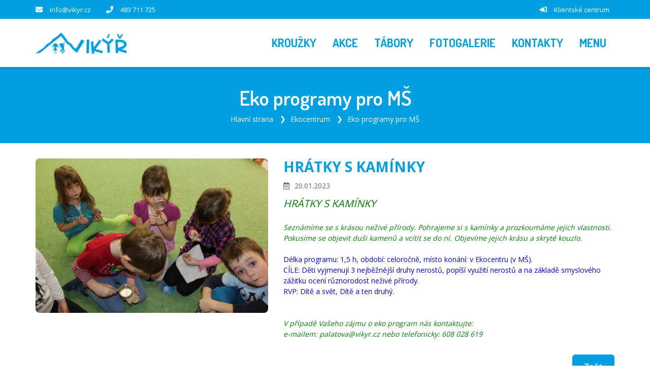

--- FILE ---
content_type: text/html; charset=UTF-8
request_url: https://www.vikyr.cz/ekocentrum-eko-programy-pro-ms/85-hratky-s-kaminky
body_size: 4736
content:

<!DOCTYPE html>
<html lang="cs-CZ">
<head>
  <title>Dům dětí a mládeže Vikýř, Jablonec nad Nisou, Podhorská 49, příspěvková organizace | Eko programy pro MŠ | HRÁTKY S KAMÍNKY</title>
	<meta charset="UTF-8"><meta http-equiv="X-UA-Compatible" content="IE=edge"><meta name="viewport" content="width=device-width, initial-scale=1"><meta property="og:site_name" content="Dům dětí a mládeže Vikýř, Jablonec nad Nisou, Podhorská 49, příspěvková organizace"><meta lang="cs" xml:lang="cs" name="description" content=""><meta lang="cs" xml:lang="cs" name="keywords" content=""><meta name="copyright" content="Dům dětí a mládeže Vikýř, Jablonec nad Nisou, Podhorská 49, příspěvková organizace"><meta name="author" content="Dům dětí a mládeže Vikýř, Jablonec nad Nisou, Podhorská 49, příspěvková organizace">
	<meta property="og:title" content="HRÁTKY S KAMÍNKY" /><meta property="og:type" content="article"/><meta property="og:url" content="http://www.vikyr.cz/ekocentrum-eko-programy-pro-ms/85-hratky-s-kaminky"/><meta property="og:description" content="Seznámíme se s krásou neživé přírody. Pohrajeme si s kamínky a prozkoumáme jejich vlastnosti. Pokusíme se objevit duši kamenů a vcítit se do ní. Objevíme jejich krásu a skryté kouzlo.
" /><meta property="og:image" content="https://vikyr.iddm.cz/admin/pictures/galleries/1715.JPG" />
	<base href="https://www.vikyr.cz/">
	<link href="./plugins/font-awesome/css/all.min.css" rel="stylesheet"><link href="./plugins/owl-carousel/owl.carousel.min.css" rel="stylesheet" media="screen"><link href="./plugins/owl-carousel/owl.theme.default.min.css" rel="stylesheet" media="screen"><link href="./plugins/fancybox/jquery.fancybox.min.css" rel="stylesheet"><link href="./plugins/animate/animate.css" rel="stylesheet"><link href="./plugins/select2/css/select2.min.css" rel="stylesheet"><link href="https://fonts.googleapis.com/css?family=Dosis:300,400,600,700%7COpen+Sans:300,400,600,700" rel="stylesheet"><link href="./template/css/style.css?v=20251008" rel="stylesheet">
	<script src="./plugins/jquery/jquery.min.js"></script>
	<!--[if lt IE 9]>
		<script src="https://oss.maxcdn.com/html5shiv/3.7.2/html5shiv.min.js"></script>
		<script src="https://oss.maxcdn.com/respond/1.4.2/respond.min.js"></script>
	<![endif]-->
</head>
<body id="body" class="up-scroll">
	<header class="header main-wrapper" id="pageTop">
		<div class="top-bar border-bottom bg-custom-1">
			<div class="container">
				<div class="row">
					<div class="col-md-9 d-none d-md-block">
						<ul class="list-inline d-flex justify-content-md-start align-items-center h-100 mb-0">
							<li>
								<span class="mr-md-2 text-white">
								<i class="fa fa-envelope" aria-hidden="true"></i>
								</span>
								<a href="mailto:info@vikyr.cz" class="mr-md-4 mr-xl-6 text-white">info@vikyr.cz</a>
							</li>
							<li>
								<span class="mr-md-2 text-white">
								<i class="fa fa-phone" aria-hidden="true"></i>
								</span>
								<a href="tel:483711725" class="mr-md-4 mr-xl-6 text-white"> 483 711 725</a>
							</li>
						</ul>
					</div>
					<div class="col-md-3">
						<ul class="list-inline d-flex mb-0 justify-content-md-end justify-content-center align-items-center mr-xl-2">
							<li class="mr-md-2 mr-lg-0">
								<span class="mr-md-2 text-white">
								<i class="fas fa-sign-in-alt" aria-hidden="true"></i>
								</span>
								<a href="https://vikyr.iddm.cz" class="mr-lg-4 mr-xl-0 text-white">Klientské centrum</a>
							</li>
						</ul>
					</div>
				</div>
			</div>
		</div>
		<nav class="navbar navbar-expand-md navbar-white">
			<div class="container">
				<a class="navbar-brand" href="./">
					<img class="d-inline-block" src="./template/img/logo.png?v=002" alt="Úvodní strana - Dům dětí a mládeže Vikýř, Jablonec nad Nisou, Podhorská 49, příspěvková organizace">
				</a>
				<button class="navbar-toggler py-2" type="button" data-toggle="collapse" data-target="#navbarContent" aria-controls="navbarContent" aria-expanded="false" aria-label="Toggle navigation">
					<i class="fa fa-bars"></i>
				</button>
				<div class="collapse navbar-collapse" id="navbarContent">
					<ul class="navbar-nav ml-md-auto">
																					<li class="">
									<a class="nav-link" href="./krouzky">
										<span class="font-dosis text-custom-2">Kroužky</span>
									</a>
								</li>
																												<li class="">
									<a class="nav-link" href="./akce">
										<span class="font-dosis text-custom-1">Akce</span>
									</a>
								</li>
																												<li class="">
									<a class="nav-link" href="./tabory">
										<span class="font-dosis text-custom-3">Tábory</span>
									</a>
								</li>
																																																						<li class="">
									<a class="nav-link" href="./fotogalerie">
										<span class="font-dosis text-custom-1">Fotogalerie</span>
									</a>
								</li>
																																																																																<li class="">
									<a class="nav-link" href="./kontakty">
										<span class="font-dosis text-custom-1">Kontakty</span>
									</a>
								</li>
																																<li class="">
							<hr class="mt-2 mb-2 d-block d-md-none">
							<a class="nav-link dropdown-toggle d-none d-md-block" href="javascript:void(0)" role="button" data-toggle="dropdown">
								<span class="font-dosis text-custom-1">Menu</span>
							</a>
							<ul class="dropdown-menu dropdown-menu-right d-block d-md-none">
																	<li>
										<a class="dropdown-item " href="./krouzky">Kroužky</a>
									</li>
																										<li>
										<a class="dropdown-item " href="./akce">Akce</a>
									</li>
																										<li>
										<a class="dropdown-item " href="./tabory">Tábory</a>
									</li>
																										<li>
										<a class="dropdown-item " href="./souteze">Soutěže</a>
									</li>
																										<li>
										<a class="dropdown-item " href="./ekocentrum">Ekocentrum</a>
									</li>
																			<ul class="sub-menu">
																							<li>
													<a class="dropdown-item text-wrap " href="./ekocentrum-objednavka-a-kontakt">Objednávka a kontakt</a>
												</li>
																							<li>
													<a class="dropdown-item text-wrap active" href="./ekocentrum-eko-programy-pro-ms">Eko programy pro MŠ</a>
												</li>
																							<li>
													<a class="dropdown-item text-wrap " href="./ekocentrum-eko-programy-pro-zs-i-stupen">Eko programy pro ZŠ - I. stupeň</a>
												</li>
																							<li>
													<a class="dropdown-item text-wrap " href="./ekocentrum-eko-programy-pro-zs-ii-stupen">Eko programy pro ZŠ - II. stupeň</a>
												</li>
																							<li>
													<a class="dropdown-item text-wrap " href="./ekocentrum-akce-pro-verejnost">Akce pro veřejnost</a>
												</li>
																					</ul>
																										<li>
										<a class="dropdown-item " href="./fotogalerie">Fotogalerie</a>
									</li>
																										<li>
										<a class="dropdown-item " href="./vikyhrdinove">Vikyhrdinové </a>
									</li>
																										<li>
										<a class="dropdown-item " href="./ubytovani">Ubytování </a>
									</li>
																										<li>
										<a class="dropdown-item " href="./dokumenty">Dokumenty</a>
									</li>
																										<li>
										<a class="dropdown-item " href="./verejne-zakazky">Veřejné zakázky</a>
									</li>
																										<li>
										<a class="dropdown-item " href="./kontakty">Kontakty</a>
									</li>
																			<ul class="sub-menu">
																							<li>
													<a class="dropdown-item text-wrap " href="./kontakty-nas-tym">NÁŠ TÝM</a>
												</li>
																					</ul>
																										<li>
										<a class="dropdown-item " href="./caste-dotazy">Časté dotazy </a>
									</li>
																								</ul>
						</li>
					</ul>
				</div>
			</div>
		</nav>
	</header>





<div class="main-wrapper">
	
	<section class="breadcrumb-bg bg-primary">
		<div class="container">
			<div class="breadcrumb-holder">
				<div>
					<h1 class="breadcrumb-title">Eko programy pro MŠ</h1>
					<ul class="breadcrumb breadcrumb-transparent">
													<li class="breadcrumb-item">
								<a class="text-white" href="./">Hlavní strana</a>
							</li>
													<li class="breadcrumb-item">
								<a class="text-white" href="./ekocentrum">Ekocentrum</a>
							</li>
													<li class="breadcrumb-item">
								<a class="text-white" href="./ekocentrum-eko-programy-pro-ms">Eko programy pro MŠ</a>
							</li>
											</ul>
				</div>
			</div>
		</div>
	</section>

			<section class="py-5 py-md-6">
			<div class="container">
				<h2 class="text-custom-1 font-weight-bold mb-3 d-block d-md-none">HRÁTKY S KAMÍNKY</h2>
				<div class="row">
											<div class="col-12 col-md-5">
							<img class="img-fluid w-100 rounded border-0 mb-3 mb-md-0" src="https://vikyr.iddm.cz/admin/pictures/galleries/1715.JPG" alt="HRÁTKY S KAMÍNKY">
						</div>
										<div class="col">
						<h2 class="text-custom-1 font-weight-bold mb-2 d-none d-md-block">HRÁTKY S KAMÍNKY</h2>
						<p class="mb-2"><i class="far fa-calendar-alt mr-2"></i>20.01.2023</p>
						<div class="d-inline-block w-100 mb-4 ck-content"><span style="color:rgb(0, 128, 0); font-size:14px"><em><span style="font-size:20px">HR&Aacute;TKY S KAM&Iacute;NKY</span><br />
<br />
Sezn&aacute;m&iacute;me se s kr&aacute;sou neživ&eacute; př&iacute;rody. Pohrajeme si s kam&iacute;nky a prozkoum&aacute;me&nbsp;jejich vlastnosti. Pokus&iacute;me se objevit du&scaron;i kamenů a vc&iacute;tit se do n&iacute;.&nbsp;Objev&iacute;me jejich kr&aacute;su a skryt&eacute; kouzlo.</em></span><br />
<br />
<span style="color:rgb(0, 0, 255); font-size:14px">D&eacute;lka programu: 1,5 h, obdob&iacute;: celoročně, m&iacute;sto kon&aacute;n&iacute;: v Ekocentru (v M&Scaron;).<br />
C&Iacute;LE: Děti vyjmenuj&iacute; 3 nejběžněj&scaron;&iacute; druhy nerostů, pop&iacute;&scaron;&iacute; využit&iacute; nerostů&nbsp;a na z&aacute;kladě smyslov&eacute;ho z&aacute;žitku ocen&iacute; různorodost neživ&eacute; př&iacute;rody.&nbsp;<br />
RVP: D&iacute;tě a svět, D&iacute;tě a ten druh&yacute;.</span><br />
<span style="color:rgb(33, 37, 41); font-size:14px">&nbsp;</span><br />
<br />
<span style="color:rgb(0, 128, 0); font-size:14px"><em>V př&iacute;padě Va&scaron;eho z&aacute;jmu&nbsp;o eko program&nbsp;n&aacute;s kontaktujte:</em></span><br />
<span style="color:rgb(0, 128, 0); font-size:14px"><em>e-mailem: palatova@vikyr.cz&nbsp;nebo telefonicky: 608 028 619</em></span></div>
						<a href="./ekocentrum-eko-programy-pro-ms" class="btn btn-custom-1 float-right mt-2">Zpět</a>
					</div>
      	</div>
			</div>
		</section>

	</div>


  <footer class="border-top">
    <div class="pt-6 pb-2 bg-light">
      <div class="container">
        <div class="row">

          <div class="col-12 col-sm-6 col-lg-3 mb-4">
            <h2 class="h4 mb-3 font-weight-bold text-custom-1">O nás</h2>
            <p class="m-0 pr-2">Atraktivní kroužky, akce a volnočasové aktivity pro kojence, adolescenty, dospěláky, babičky i dědy. Nabízíme přes 100 pravidelných kroužků, organizujeme soutěže MŠMT - olympiády, produkujeme akce pro rodiny, pořádáme příměstské i pobytové tábory, přednášíme na základních školách a spoustu dalšího.</p>
          </div>

          <div class="col-12 col-sm-6 col-lg-4 mb-4">
            <h2 class="h4 mb-3 font-weight-bold text-custom-1">Kontakt</h2>
            <div>
              <p class="font-base font-size-14 mb-1 font-weight-bolder">Dům dětí a mládeže Vikýř, Jablonec nad Nisou, Podhorská 49, příspěvková organizace</p>
              <p class="font-base font-size-14 m-0">Podhorská 49, 466 01 Jablonec nad Nisou</p>
              <p class="font-base font-size-14 m-0">IČ: 75122294</p>
              <p class="font-base font-size-14 m-0">Bankovní spojení: 2000805588/2010</p>
              <a href="tel:483711725" class="font-base font-size-14 m-0 d-block">Tel.:  483 711 725</a>
              <a href="mailto:info@vikyr.cz" class="font-base font-size-14 m-0 d-block">info@vikyr.cz</a>
            </div>
          </div>

          <div class="col-12 col-sm-6 col-lg-3 mb-2">
            <h2 class="h4 mb-3 font-weight-bold text-custom-1">Časté odkazy</h2>
            <ul class="list-unstyled">
                                                <li class="mb-1">
                    <a href="./krouzky">
                      <i class="fas fa-angle-double-right mr-2 font-size-11" aria-hidden="true"></i>Kroužky
                    </a>
                  </li>
                                                                <li class="mb-1">
                    <a href="./akce">
                      <i class="fas fa-angle-double-right mr-2 font-size-11" aria-hidden="true"></i>Akce
                    </a>
                  </li>
                                                                <li class="mb-1">
                    <a href="./tabory">
                      <i class="fas fa-angle-double-right mr-2 font-size-11" aria-hidden="true"></i>Tábory
                    </a>
                  </li>
                                                                                                                            <li class="mb-1">
                    <a href="./fotogalerie">
                      <i class="fas fa-angle-double-right mr-2 font-size-11" aria-hidden="true"></i>Fotogalerie
                    </a>
                  </li>
                                                                                                                                                                                        <li class="mb-1">
                    <a href="./kontakty">
                      <i class="fas fa-angle-double-right mr-2 font-size-11" aria-hidden="true"></i>Kontakty
                    </a>
                  </li>
                                                                        </ul>
          </div>

          <div class="col-12 col-sm-6 col-lg-2 mb-4">
            <h2 class="h4 font-weight-bold text-custom-1 mb-3">Sledujte nás</h2>
                          <a class="icon-rounded-circle-small bg-custom-1" href="https://www.facebook.com/VikyrJablonec
" target="_blank" aria-label="Facebook">
                <i class="fab fa-facebook-f text-white" aria-hidden="true"></i>
              </a>
                      </div>

        </div>
      </div>
    </div>

    <!-- Copy Right -->
    <div class="copyright bg-custom-1">
      <div class="container">
        <div class="row py-4">
          <div class="col-12 col-lg-6">
            <p class="text-center text-lg-left font-size-12 m-0 text-white">&copy; 2021 Dům dětí a mládeže Vikýř, Jablonec nad Nisou, Podhorská 49, příspěvková organizace</p>
          </div>
          <div class="col-12 col-lg-6">
            <div class="text-center text-lg-right font-size-12 m-0 text-white">
              <a href="https://www.vikyr.cz/prohlaseni-o-pristupnosti" class="text-white">Prohlášení o přístupnosti</a> | <a href="javascript:void(0)" onclick="showCookie()" class="text-white">Soubory Cookie</a>
            </div>
          </div>
        </div>
      </div>
    </div>

  </footer>

	<div class="scrolling">
		<a href="#pageTop" class="back-to-top" id="back-to-top" style="opacity: 0;" aria-label="Posunout nahoru">
			<i class="fa fa-arrow-up" aria-hidden="true"></i>
		</a>
	</div>

	
	                  <div class="cookies cookies-hide" id="cookies">
      <div class="consents">
        <h2 class="text-center mt-3">Cookies</h2>
        <hr>
        <p>Cookies jsou malé datové soubory, které internetové stránky ukládají na Váš počítač nebo mobilní zařízení v okamžiku, kdy si tyto stránky začnete prohlížet. Tyto soubory jsou při návratu na webovou stránku pomocí prohlížeče odeslány zpět na servery. S pomocí cookies má webová stránka informace o předchozích aktivitách uživatelů.</p>
        <p>Pomocí vašeho prohlížeče můžete spravovat vaše cookies. Vždy máte možnost již uložené cookies smazat. Dále v závislosti na vašem prohlížeči je možné omezit využívání cookies pro konkrétní webovou stránku, omezit jejich ukládání či nastavit nucené smazání všech cookies po uzavření prohlížeče.</p>
        <hr>
        <form id="frm_consents" action="./consents" method="post">
          <div class="float-left w-100">
              <p class="float-left font-weight-bold">Technické</p>
              <label class="switch float-right" aria-label="Technické cookies">
                <input type="checkbox" disabled checked>
                <span class="slider round"></span>
              </label>
          </div>
          <p>Technické cookies jsou nezbytné pro správné fungování webu a všech funkcí, které nabízí. Z tohoto důvodu nepožadujeme Váš souhlas s jejich využitím. Technické cookies nemohou být individuálně deaktivovány.</p>
                                        <div class="float-left w-100">
                      <button id="accept_info" type="button" class="btn btn-custom-1 float-right ml-2 mb-3">Přijmout</button>
                    </div>
          <input type="hidden" name="frm" value="frm_consents">
        </form>
      </div>


    </div>


	<script src="./plugins/bootstrap/js/bootstrap.bundle.min.js"></script><script src="./plugins/owl-carousel/owl.carousel.min.js"></script><script src="./plugins/fancybox/jquery.fancybox.min.js"></script><script src="./plugins/velocity/velocity.min.js"></script><script src="./plugins/select2/js/select2.min.js"></script><script src="./plugins/lozad/lozad.min.js"></script><script src="./js/main-min.js?v=20250503"></script>

</body>

</html>

--- FILE ---
content_type: text/css
request_url: https://www.vikyr.cz/template/css/style.css?v=20251008
body_size: 38021
content:
/*!
 * Bootstrap v4.6.2 (https://getbootstrap.com/)
 * Copyright 2011-2022 The Bootstrap Authors
 * Copyright 2011-2022 Twitter, Inc.
 * Licensed under MIT (https://github.com/twbs/bootstrap/blob/main/LICENSE)
 */:root{--blue:#007bff;--indigo:#6610f2;--purple:#6f42c1;--pink:#e83e8c;--red:#dc3545;--orange:#fd7e14;--yellow:#ffc107;--green:#28a745;--teal:#20c997;--cyan:#17a2b8;--white:#fff;--gray:#6c757d;--gray-dark:#343a40;--primary:#0974BC;--secondary:#6c757d;--success:#008000;--info:#84bed6;--warning:#f0c24b;--danger:#dc0000;--light:#f8f9fa;--dark:#343a40;--custom-1:#00A0E3;--custom-2:#00A0E3;--custom-3:#00A0E3;--custom-4:#00A0E3;--breakpoint-xs:0;--breakpoint-sm:576px;--breakpoint-md:768px;--breakpoint-lg:992px;--breakpoint-xl:1200px;--font-family-sans-serif:-apple-system,BlinkMacSystemFont,"Segoe UI",Roboto,"Helvetica Neue",Arial,"Noto Sans","Liberation Sans",sans-serif,"Apple Color Emoji","Segoe UI Emoji","Segoe UI Symbol","Noto Color Emoji";--font-family-monospace:Monaco,Consolas,"Liberation Mono","Courier New",monospace;--ck-color-image-caption-background:hsl(0, 0%, 97%);--ck-color-image-caption-text:hsl(0, 0%, 20%);--ck-color-mention-background:hsla(341, 100%, 30%, 0.1);--ck-color-mention-text:hsl(341, 100%, 30%);--ck-color-selector-caption-background:hsl(0, 0%, 97%);--ck-color-selector-caption-text:hsl(0, 0%, 20%);--ck-highlight-marker-blue:hsl(201, 97%, 72%);--ck-highlight-marker-green:hsl(120, 93%, 68%);--ck-highlight-marker-pink:hsl(345, 96%, 73%);--ck-highlight-marker-yellow:hsl(60, 97%, 73%);--ck-highlight-pen-green:hsl(112, 100%, 27%);--ck-highlight-pen-red:hsl(0, 85%, 49%);--ck-image-style-spacing:1.5em;--ck-inline-image-style-spacing:calc(var(--ck-image-style-spacing) / 2);--ck-todo-list-checkmark-size:16px}*,::after,::before{box-sizing:border-box}html{font-family:sans-serif;line-height:1.15;-webkit-text-size-adjust:100%;-webkit-tap-highlight-color:transparent}article,aside,figcaption,figure,footer,header,hgroup,main,nav,section{display:block}body{margin:0;font-family:"Open Sans",sans-serif;font-size:.875rem;font-weight:400;line-height:1.5;color:#212529;text-align:left;background-color:#fff}[tabindex="-1"]:focus:not(:focus-visible){outline:0!important}h1,h2,h3,h4,h5,h6{margin-top:0}dl,ol,p,ul{margin-top:0;margin-bottom:1rem}abbr[data-original-title],abbr[title]{text-decoration:underline;text-decoration:underline dotted;cursor:help;border-bottom:0;text-decoration-skip-ink:none}address{margin-bottom:1rem;font-style:normal;line-height:inherit}ol ol,ol ul,ul ol,ul ul{margin-bottom:0}dt{font-weight:700}dd{margin-bottom:.5rem;margin-left:0}blockquote,figure{margin:0 0 1rem}b,strong{font-weight:bolder}sub,sup{position:relative;font-size:75%;line-height:0;vertical-align:baseline}sub{bottom:-.25em}sup{top:-.5em}a{color:#0974bc;text-decoration:none;background-color:transparent}a:not([href]):not([class]),a:not([href]):not([class]):hover{color:inherit;text-decoration:none}code,kbd,pre,samp{font-family:Monaco,Consolas,"Liberation Mono","Courier New",monospace;font-size:1em}pre{margin-top:0;margin-bottom:1rem;overflow:auto;-ms-overflow-style:scrollbar}img{vertical-align:middle;border-style:none}svg{overflow:hidden;vertical-align:middle}table{border-collapse:collapse}caption{padding-top:.75rem;padding-bottom:.75rem;color:#6c757d;text-align:left;caption-side:bottom}th{text-align:inherit;text-align:-webkit-match-parent}label{display:inline-block;margin-bottom:.5rem}button{border-radius:0}button:focus:not(:focus-visible){outline:0}button,input,optgroup,select,textarea{margin:0;font-family:inherit;font-size:inherit;line-height:inherit}button,input{overflow:visible}button,select{text-transform:none}[role=button],[type=button]:not(:disabled),[type=reset]:not(:disabled),[type=submit]:not(:disabled),button:not(:disabled){cursor:pointer}select{word-wrap:normal}[type=button],[type=reset],[type=submit],button{-webkit-appearance:button}[type=button]::-moz-focus-inner,[type=reset]::-moz-focus-inner,[type=submit]::-moz-focus-inner,button::-moz-focus-inner{padding:0;border-style:none}input[type=checkbox],input[type=radio]{box-sizing:border-box;padding:0}textarea{overflow:auto;resize:vertical}fieldset{min-width:0;padding:0;margin:0;border:0}legend{display:block;width:100%;max-width:100%;padding:0;margin-bottom:.5rem;font-size:1.5rem;line-height:inherit;color:inherit;white-space:normal}progress{vertical-align:baseline}[type=number]::-webkit-inner-spin-button,[type=number]::-webkit-outer-spin-button{height:auto}[type=search]{outline-offset:-2px;-webkit-appearance:none}[type=search]::-webkit-search-decoration{-webkit-appearance:none}::-webkit-file-upload-button{font:inherit;-webkit-appearance:button}output{display:inline-block}summary{display:list-item;cursor:pointer}template{display:none}[hidden]{display:none!important}.h1,.h2,.h3,.h4,.h5,.h6,h1,h2,h3,h4,h5,h6{margin-bottom:.5rem;font-weight:500;line-height:1.2}.h1,h1{font-size:2.1875rem}.h2,h2{font-size:1.75rem}.h3,h3{font-size:1.53125rem}.h4,h4{font-size:1.3125rem}.h5,h5{font-size:1.09375rem}.h6,h6{font-size:.875rem}.lead{font-size:1.09375rem;font-weight:300}.display-1{font-size:6rem;font-weight:300;line-height:1.2}.display-2{font-size:5.5rem;font-weight:300;line-height:1.2}.display-3{font-size:4.5rem;font-weight:300;line-height:1.2}.display-4{font-size:3.5rem;font-weight:300;line-height:1.2}hr{box-sizing:content-box;height:0;overflow:visible;margin-top:1rem;margin-bottom:1rem;border:0;border-top:1px solid rgba(0,0,0,.1)}.small,small{font-size:.875em;font-weight:400}.mark,mark{padding:.2em;background-color:#fcf8e3}.list-inline,.list-unstyled{padding-left:0;list-style:none}.list-inline-item{display:inline-block}.list-inline-item:not(:last-child){margin-right:.5rem}.initialism{font-size:90%;text-transform:uppercase}.blockquote{margin-bottom:1rem;font-size:1.09375rem}.blockquote-footer{display:block;color:#6c757d}.blockquote-footer::before{content:"\2014\00A0"}.img-fluid{max-width:100%;height:auto}.img-thumbnail{padding:.25rem;background-color:#fff;border:1px solid #dee2e6;border-radius:.25rem;max-width:100%;height:auto}.figure{display:inline-block}.figure-img{margin-bottom:.5rem;line-height:1}.figure-caption{font-size:90%;color:#6c757d}code{font-size:87.5%;color:#e83e8c;word-wrap:break-word}a>code{color:inherit}kbd{padding:.2rem .4rem;font-size:87.5%;color:#fff;background-color:#212529;border-radius:.25rem}kbd kbd{padding:0;font-size:100%;font-weight:700}pre{display:block;font-size:87.5%;color:#212529}pre code{font-size:inherit;color:inherit;word-break:normal}.pre-scrollable{max-height:340px;overflow-y:scroll}.container,.container-fluid,.container-lg,.container-md,.container-sm,.container-xl{width:100%;padding-right:15px;padding-left:15px;margin-right:auto;margin-left:auto}@media (min-width:576px){.container,.container-sm{max-width:540px}}@media (min-width:768px){.container,.container-md,.container-sm{max-width:750px}}@media (min-width:992px){.container,.container-lg,.container-md,.container-sm{max-width:970px}}@media (min-width:1200px){.container,.container-lg,.container-md,.container-sm,.container-xl{max-width:1170px}}.row{display:flex;flex-wrap:wrap;margin-right:-15px;margin-left:-15px}.no-gutters{margin-right:0;margin-left:0}.no-gutters>.col,.no-gutters>[class*=col-]{padding-right:0;padding-left:0}.col,.col-1,.col-10,.col-11,.col-12,.col-2,.col-3,.col-4,.col-5,.col-6,.col-7,.col-8,.col-9,.col-auto,.col-lg,.col-lg-1,.col-lg-10,.col-lg-11,.col-lg-12,.col-lg-2,.col-lg-3,.col-lg-4,.col-lg-5,.col-lg-6,.col-lg-7,.col-lg-8,.col-lg-9,.col-lg-auto,.col-md,.col-md-1,.col-md-10,.col-md-11,.col-md-12,.col-md-2,.col-md-3,.col-md-4,.col-md-5,.col-md-6,.col-md-7,.col-md-8,.col-md-9,.col-md-auto,.col-sm,.col-sm-1,.col-sm-10,.col-sm-11,.col-sm-12,.col-sm-2,.col-sm-3,.col-sm-4,.col-sm-5,.col-sm-6,.col-sm-7,.col-sm-8,.col-sm-9,.col-sm-auto,.col-xl,.col-xl-1,.col-xl-10,.col-xl-11,.col-xl-12,.col-xl-2,.col-xl-3,.col-xl-4,.col-xl-5,.col-xl-6,.col-xl-7,.col-xl-8,.col-xl-9,.col-xl-auto{position:relative;width:100%;padding-right:15px;padding-left:15px}.col{flex-basis:0;flex-grow:1;max-width:100%}.row-cols-1>*{flex:0 0 100%;max-width:100%}.row-cols-2>*{flex:0 0 50%;max-width:50%}.row-cols-3>*{flex:0 0 33.33333%;max-width:33.33333%}.row-cols-4>*{flex:0 0 25%;max-width:25%}.row-cols-5>*{flex:0 0 20%;max-width:20%}.row-cols-6>*{flex:0 0 16.66667%;max-width:16.66667%}.col-auto{flex:0 0 auto;width:auto;max-width:100%}.col-1{flex:0 0 8.33333%;max-width:8.33333%}.col-2{flex:0 0 16.66667%;max-width:16.66667%}.col-3{flex:0 0 25%;max-width:25%}.col-4{flex:0 0 33.33333%;max-width:33.33333%}.col-5{flex:0 0 41.66667%;max-width:41.66667%}.col-6{flex:0 0 50%;max-width:50%}.col-7{flex:0 0 58.33333%;max-width:58.33333%}.col-8{flex:0 0 66.66667%;max-width:66.66667%}.col-9{flex:0 0 75%;max-width:75%}.col-10{flex:0 0 83.33333%;max-width:83.33333%}.col-11{flex:0 0 91.66667%;max-width:91.66667%}.col-12{flex:0 0 100%;max-width:100%}.order-first{order:-1}.order-last{order:13}.order-0{order:0}.order-1{order:1}.order-2{order:2}.order-3{order:3}.order-4{order:4}.order-5{order:5}.order-6{order:6}.order-7{order:7}.order-8{order:8}.order-9{order:9}.order-10{order:10}.order-11{order:11}.order-12{order:12}.offset-1{margin-left:8.33333%}.offset-2{margin-left:16.66667%}.offset-3{margin-left:25%}.offset-4{margin-left:33.33333%}.offset-5{margin-left:41.66667%}.offset-6{margin-left:50%}.offset-7{margin-left:58.33333%}.offset-8{margin-left:66.66667%}.offset-9{margin-left:75%}.offset-10{margin-left:83.33333%}.offset-11{margin-left:91.66667%}@media (min-width:576px){.col-sm{flex-basis:0;flex-grow:1;max-width:100%}.row-cols-sm-1>*{flex:0 0 100%;max-width:100%}.row-cols-sm-2>*{flex:0 0 50%;max-width:50%}.row-cols-sm-3>*{flex:0 0 33.33333%;max-width:33.33333%}.row-cols-sm-4>*{flex:0 0 25%;max-width:25%}.row-cols-sm-5>*{flex:0 0 20%;max-width:20%}.row-cols-sm-6>*{flex:0 0 16.66667%;max-width:16.66667%}.col-sm-auto{flex:0 0 auto;width:auto;max-width:100%}.col-sm-1{flex:0 0 8.33333%;max-width:8.33333%}.col-sm-2{flex:0 0 16.66667%;max-width:16.66667%}.col-sm-3{flex:0 0 25%;max-width:25%}.col-sm-4{flex:0 0 33.33333%;max-width:33.33333%}.col-sm-5{flex:0 0 41.66667%;max-width:41.66667%}.col-sm-6{flex:0 0 50%;max-width:50%}.col-sm-7{flex:0 0 58.33333%;max-width:58.33333%}.col-sm-8{flex:0 0 66.66667%;max-width:66.66667%}.col-sm-9{flex:0 0 75%;max-width:75%}.col-sm-10{flex:0 0 83.33333%;max-width:83.33333%}.col-sm-11{flex:0 0 91.66667%;max-width:91.66667%}.col-sm-12{flex:0 0 100%;max-width:100%}.order-sm-first{order:-1}.order-sm-last{order:13}.order-sm-0{order:0}.order-sm-1{order:1}.order-sm-2{order:2}.order-sm-3{order:3}.order-sm-4{order:4}.order-sm-5{order:5}.order-sm-6{order:6}.order-sm-7{order:7}.order-sm-8{order:8}.order-sm-9{order:9}.order-sm-10{order:10}.order-sm-11{order:11}.order-sm-12{order:12}.offset-sm-0{margin-left:0}.offset-sm-1{margin-left:8.33333%}.offset-sm-2{margin-left:16.66667%}.offset-sm-3{margin-left:25%}.offset-sm-4{margin-left:33.33333%}.offset-sm-5{margin-left:41.66667%}.offset-sm-6{margin-left:50%}.offset-sm-7{margin-left:58.33333%}.offset-sm-8{margin-left:66.66667%}.offset-sm-9{margin-left:75%}.offset-sm-10{margin-left:83.33333%}.offset-sm-11{margin-left:91.66667%}}@media (min-width:768px){.col-md{flex-basis:0;flex-grow:1;max-width:100%}.row-cols-md-1>*{flex:0 0 100%;max-width:100%}.row-cols-md-2>*{flex:0 0 50%;max-width:50%}.row-cols-md-3>*{flex:0 0 33.33333%;max-width:33.33333%}.row-cols-md-4>*{flex:0 0 25%;max-width:25%}.row-cols-md-5>*{flex:0 0 20%;max-width:20%}.row-cols-md-6>*{flex:0 0 16.66667%;max-width:16.66667%}.col-md-auto{flex:0 0 auto;width:auto;max-width:100%}.col-md-1{flex:0 0 8.33333%;max-width:8.33333%}.col-md-2{flex:0 0 16.66667%;max-width:16.66667%}.col-md-3{flex:0 0 25%;max-width:25%}.col-md-4{flex:0 0 33.33333%;max-width:33.33333%}.col-md-5{flex:0 0 41.66667%;max-width:41.66667%}.col-md-6{flex:0 0 50%;max-width:50%}.col-md-7{flex:0 0 58.33333%;max-width:58.33333%}.col-md-8{flex:0 0 66.66667%;max-width:66.66667%}.col-md-9{flex:0 0 75%;max-width:75%}.col-md-10{flex:0 0 83.33333%;max-width:83.33333%}.col-md-11{flex:0 0 91.66667%;max-width:91.66667%}.col-md-12{flex:0 0 100%;max-width:100%}.order-md-first{order:-1}.order-md-last{order:13}.order-md-0{order:0}.order-md-1{order:1}.order-md-2{order:2}.order-md-3{order:3}.order-md-4{order:4}.order-md-5{order:5}.order-md-6{order:6}.order-md-7{order:7}.order-md-8{order:8}.order-md-9{order:9}.order-md-10{order:10}.order-md-11{order:11}.order-md-12{order:12}.offset-md-0{margin-left:0}.offset-md-1{margin-left:8.33333%}.offset-md-2{margin-left:16.66667%}.offset-md-3{margin-left:25%}.offset-md-4{margin-left:33.33333%}.offset-md-5{margin-left:41.66667%}.offset-md-6{margin-left:50%}.offset-md-7{margin-left:58.33333%}.offset-md-8{margin-left:66.66667%}.offset-md-9{margin-left:75%}.offset-md-10{margin-left:83.33333%}.offset-md-11{margin-left:91.66667%}}@media (min-width:992px){.col-lg{flex-basis:0;flex-grow:1;max-width:100%}.row-cols-lg-1>*{flex:0 0 100%;max-width:100%}.row-cols-lg-2>*{flex:0 0 50%;max-width:50%}.row-cols-lg-3>*{flex:0 0 33.33333%;max-width:33.33333%}.row-cols-lg-4>*{flex:0 0 25%;max-width:25%}.row-cols-lg-5>*{flex:0 0 20%;max-width:20%}.row-cols-lg-6>*{flex:0 0 16.66667%;max-width:16.66667%}.col-lg-auto{flex:0 0 auto;width:auto;max-width:100%}.col-lg-1{flex:0 0 8.33333%;max-width:8.33333%}.col-lg-2{flex:0 0 16.66667%;max-width:16.66667%}.col-lg-3{flex:0 0 25%;max-width:25%}.col-lg-4{flex:0 0 33.33333%;max-width:33.33333%}.col-lg-5{flex:0 0 41.66667%;max-width:41.66667%}.col-lg-6{flex:0 0 50%;max-width:50%}.col-lg-7{flex:0 0 58.33333%;max-width:58.33333%}.col-lg-8{flex:0 0 66.66667%;max-width:66.66667%}.col-lg-9{flex:0 0 75%;max-width:75%}.col-lg-10{flex:0 0 83.33333%;max-width:83.33333%}.col-lg-11{flex:0 0 91.66667%;max-width:91.66667%}.col-lg-12{flex:0 0 100%;max-width:100%}.order-lg-first{order:-1}.order-lg-last{order:13}.order-lg-0{order:0}.order-lg-1{order:1}.order-lg-2{order:2}.order-lg-3{order:3}.order-lg-4{order:4}.order-lg-5{order:5}.order-lg-6{order:6}.order-lg-7{order:7}.order-lg-8{order:8}.order-lg-9{order:9}.order-lg-10{order:10}.order-lg-11{order:11}.order-lg-12{order:12}.offset-lg-0{margin-left:0}.offset-lg-1{margin-left:8.33333%}.offset-lg-2{margin-left:16.66667%}.offset-lg-3{margin-left:25%}.offset-lg-4{margin-left:33.33333%}.offset-lg-5{margin-left:41.66667%}.offset-lg-6{margin-left:50%}.offset-lg-7{margin-left:58.33333%}.offset-lg-8{margin-left:66.66667%}.offset-lg-9{margin-left:75%}.offset-lg-10{margin-left:83.33333%}.offset-lg-11{margin-left:91.66667%}}@media (min-width:1200px){.col-xl{flex-basis:0;flex-grow:1;max-width:100%}.row-cols-xl-1>*{flex:0 0 100%;max-width:100%}.row-cols-xl-2>*{flex:0 0 50%;max-width:50%}.row-cols-xl-3>*{flex:0 0 33.33333%;max-width:33.33333%}.row-cols-xl-4>*{flex:0 0 25%;max-width:25%}.row-cols-xl-5>*{flex:0 0 20%;max-width:20%}.row-cols-xl-6>*{flex:0 0 16.66667%;max-width:16.66667%}.col-xl-auto{flex:0 0 auto;width:auto;max-width:100%}.col-xl-1{flex:0 0 8.33333%;max-width:8.33333%}.col-xl-2{flex:0 0 16.66667%;max-width:16.66667%}.col-xl-3{flex:0 0 25%;max-width:25%}.col-xl-4{flex:0 0 33.33333%;max-width:33.33333%}.col-xl-5{flex:0 0 41.66667%;max-width:41.66667%}.col-xl-6{flex:0 0 50%;max-width:50%}.col-xl-7{flex:0 0 58.33333%;max-width:58.33333%}.col-xl-8{flex:0 0 66.66667%;max-width:66.66667%}.col-xl-9{flex:0 0 75%;max-width:75%}.col-xl-10{flex:0 0 83.33333%;max-width:83.33333%}.col-xl-11{flex:0 0 91.66667%;max-width:91.66667%}.col-xl-12{flex:0 0 100%;max-width:100%}.order-xl-first{order:-1}.order-xl-last{order:13}.order-xl-0{order:0}.order-xl-1{order:1}.order-xl-2{order:2}.order-xl-3{order:3}.order-xl-4{order:4}.order-xl-5{order:5}.order-xl-6{order:6}.order-xl-7{order:7}.order-xl-8{order:8}.order-xl-9{order:9}.order-xl-10{order:10}.order-xl-11{order:11}.order-xl-12{order:12}.offset-xl-0{margin-left:0}.offset-xl-1{margin-left:8.33333%}.offset-xl-2{margin-left:16.66667%}.offset-xl-3{margin-left:25%}.offset-xl-4{margin-left:33.33333%}.offset-xl-5{margin-left:41.66667%}.offset-xl-6{margin-left:50%}.offset-xl-7{margin-left:58.33333%}.offset-xl-8{margin-left:66.66667%}.offset-xl-9{margin-left:75%}.offset-xl-10{margin-left:83.33333%}.offset-xl-11{margin-left:91.66667%}}.table{width:100%;margin-bottom:1rem;color:#212529}.table td,.table th{padding:.75rem;vertical-align:top;border-top:1px solid #e7e7e7}.table thead th{vertical-align:bottom;border-bottom:2px solid #e7e7e7}.table tbody+tbody{border-top:2px solid #e7e7e7}.table-sm td,.table-sm th{padding:.3rem}.table-bordered,.table-bordered td,.table-bordered th{border:1px solid #e7e7e7}.table-bordered thead td,.table-bordered thead th{border-bottom-width:2px}.table-borderless tbody+tbody,.table-borderless td,.table-borderless th,.table-borderless thead th{border:0}.table-striped tbody tr:nth-of-type(odd){background-color:rgba(0,0,0,.05)}.table-hover tbody tr:hover{color:#212529;background-color:rgba(0,0,0,.075)}.table-primary,.table-primary>td,.table-primary>th{background-color:#bad8ec}.table-primary tbody+tbody,.table-primary td,.table-primary th,.table-primary thead th{border-color:#7fb7dc}.table-hover .table-primary:hover,.table-hover .table-primary:hover>td,.table-hover .table-primary:hover>th{background-color:#a6cde6}.table-secondary,.table-secondary>td,.table-secondary>th{background-color:#d6d8db}.table-secondary tbody+tbody,.table-secondary td,.table-secondary th,.table-secondary thead th{border-color:#b3b7bb}.table-hover .table-secondary:hover,.table-hover .table-secondary:hover>td,.table-hover .table-secondary:hover>th{background-color:#c8cbcf}.table-success,.table-success>td,.table-success>th{background-color:#b8dbb8}.table-success tbody+tbody,.table-success td,.table-success th,.table-success thead th{border-color:#7abd7a}.table-hover .table-success:hover,.table-hover .table-success:hover>td,.table-hover .table-success:hover>th{background-color:#a7d2a7}.table-info,.table-info>td,.table-info>th{background-color:#ddedf4}.table-info tbody+tbody,.table-info td,.table-info th,.table-info thead th{border-color:#bfddea}.table-hover .table-info:hover,.table-hover .table-info:hover>td,.table-hover .table-info:hover>th{background-color:#cae3ee}.table-warning,.table-warning>td,.table-warning>th{background-color:#fbeecd}.table-warning tbody+tbody,.table-warning td,.table-warning th,.table-warning thead th{border-color:#f7dfa1}.table-hover .table-warning:hover,.table-hover .table-warning:hover>td,.table-hover .table-warning:hover>th{background-color:#f9e6b5}.table-danger,.table-danger>td,.table-danger>th{background-color:#f5b8b8}.table-danger tbody+tbody,.table-danger td,.table-danger th,.table-danger thead th{border-color:#ed7a7a}.table-hover .table-danger:hover,.table-hover .table-danger:hover>td,.table-hover .table-danger:hover>th{background-color:#f2a2a2}.table-light,.table-light>td,.table-light>th{background-color:#fdfdfe}.table-light tbody+tbody,.table-light td,.table-light th,.table-light thead th{border-color:#fbfcfc}.table-hover .table-light:hover,.table-hover .table-light:hover>td,.table-hover .table-light:hover>th{background-color:#ececf6}.table-dark,.table-dark>td,.table-dark>th{background-color:#c6c8ca}.table-dark tbody+tbody,.table-dark td,.table-dark th,.table-dark thead th{border-color:#95999c}.table-hover .table-dark:hover,.table-hover .table-dark:hover>td,.table-hover .table-dark:hover>th{background-color:#b9bbbe}.table-custom-1,.table-custom-1>td,.table-custom-1>th{background-color:#b8e4f7}.table-custom-1 tbody+tbody,.table-custom-1 td,.table-custom-1 th,.table-custom-1 thead th{border-color:#7acef0}.table-hover .table-custom-1:hover,.table-hover .table-custom-1:hover>td,.table-hover .table-custom-1:hover>th{background-color:#a1dbf4}.table-custom-2,.table-custom-2>td,.table-custom-2>th{background-color:#b8e4f7}.table-custom-2 tbody+tbody,.table-custom-2 td,.table-custom-2 th,.table-custom-2 thead th{border-color:#7acef0}.table-hover .table-custom-2:hover,.table-hover .table-custom-2:hover>td,.table-hover .table-custom-2:hover>th{background-color:#a1dbf4}.table-custom-3,.table-custom-3>td,.table-custom-3>th{background-color:#b8e4f7}.table-custom-3 tbody+tbody,.table-custom-3 td,.table-custom-3 th,.table-custom-3 thead th{border-color:#7acef0}.table-hover .table-custom-3:hover,.table-hover .table-custom-3:hover>td,.table-hover .table-custom-3:hover>th{background-color:#a1dbf4}.table-custom-4,.table-custom-4>td,.table-custom-4>th{background-color:#b8e4f7}.table-custom-4 tbody+tbody,.table-custom-4 td,.table-custom-4 th,.table-custom-4 thead th{border-color:#7acef0}.table-hover .table-custom-4:hover,.table-hover .table-custom-4:hover>td,.table-hover .table-custom-4:hover>th{background-color:#a1dbf4}.table-active,.table-active>td,.table-active>th,.table-hover .table-active:hover,.table-hover .table-active:hover>td,.table-hover .table-active:hover>th{background-color:rgba(0,0,0,.075)}.table .thead-dark th{color:#fff;background-color:#343a40;border-color:#454d55}.table .thead-light th{color:#495057;background-color:#e9ecef;border-color:#e7e7e7}.table-dark{color:#fff;background-color:#343a40}.table-dark td,.table-dark th,.table-dark thead th{border-color:#454d55}.table-dark.table-bordered{border:0}.table-dark.table-striped tbody tr:nth-of-type(odd){background-color:rgba(255,255,255,.05)}.table-dark.table-hover tbody tr:hover{color:#fff;background-color:rgba(255,255,255,.075)}@media (max-width:575.98px){.table-responsive-sm{display:block;width:100%;overflow-x:auto;-webkit-overflow-scrolling:touch}.table-responsive-sm>.table-bordered{border:0}}@media (max-width:767.98px){.table-responsive-md{display:block;width:100%;overflow-x:auto;-webkit-overflow-scrolling:touch}.table-responsive-md>.table-bordered{border:0}}@media (max-width:991.98px){.table-responsive-lg{display:block;width:100%;overflow-x:auto;-webkit-overflow-scrolling:touch}.table-responsive-lg>.table-bordered{border:0}}@media (max-width:1199.98px){.table-responsive-xl{display:block;width:100%;overflow-x:auto;-webkit-overflow-scrolling:touch}.table-responsive-xl>.table-bordered{border:0}}.table-responsive{display:block;width:100%;overflow-x:auto;-webkit-overflow-scrolling:touch}.table-responsive>.table-bordered{border:0}.form-control{display:block;width:100%;padding:.5625rem 1.25rem;background-color:#fff;background-clip:padding-box;transition:border-color .15s ease-in-out,box-shadow .15s ease-in-out}@media (prefers-reduced-motion:reduce){.form-control{transition:none}}.form-control::-ms-expand{background-color:transparent;border:0}.form-control:focus{color:#495057;background-color:#fff;outline:0;box-shadow:0 0 0 .2rem rgba(9,116,188,.25)}.form-control::placeholder{opacity:1}.form-control:disabled,.form-control[readonly]{background-color:#e9ecef;opacity:1}input[type=date].form-control,input[type=datetime-local].form-control,input[type=month].form-control,input[type=time].form-control{appearance:none}select.form-control:-moz-focusring{color:transparent;text-shadow:0 0 0 #495057}select.form-control:focus::-ms-value{color:#495057;background-color:#fff}.form-control-file,.form-control-range{display:block;width:100%}.col-form-label{padding-top:calc(.5625rem + 3px);padding-bottom:calc(.5625rem + 3px);margin-bottom:0;font-size:inherit;line-height:1.5}.col-form-label-lg{padding-top:calc(.8rem + 3px);padding-bottom:calc(.8rem + 3px);font-size:1.09375rem;line-height:1.5}.col-form-label-sm{padding-top:calc(.25rem + 3px);padding-bottom:calc(.25rem + 3px);font-size:.76563rem;line-height:1.5}.form-control-plaintext{display:block;width:100%;padding:.5625rem 0;margin-bottom:0;font-size:.875rem;line-height:1.5;color:#212529;background-color:transparent;border:solid transparent;border-width:3px 0}.form-control-plaintext.form-control-lg,.form-control-plaintext.form-control-sm{padding-right:0;padding-left:0}.form-control-sm{height:calc(1.5em + .5rem + 6px);padding:.25rem .5rem;font-size:.76563rem;line-height:1.5;border-radius:.25rem}.form-control-lg{height:calc(1.5em + 1.6rem + 6px);padding:.8rem 1.33rem;font-size:1.09375rem;line-height:1.5;border-radius:.3rem}select.form-control[multiple],select.form-control[size],textarea.form-control{height:auto}.form-group{margin-bottom:1rem}.form-text{display:block;margin-top:.25rem}.form-row{display:flex;flex-wrap:wrap;margin-right:-5px;margin-left:-5px}.form-row>.col,.form-row>[class*=col-]{padding-right:5px;padding-left:5px}.form-check{position:relative;display:block;padding-left:1.25rem}.form-check-input{position:absolute;margin-top:.3rem;margin-left:-1.25rem}.form-check-input:disabled~.form-check-label,.form-check-input[disabled]~.form-check-label{color:#6c757d}.form-check-label{margin-bottom:0}.form-check-inline{display:inline-flex;align-items:center;padding-left:0;margin-right:.75rem}.form-check-inline .form-check-input{position:static;margin-top:0;margin-right:.3125rem;margin-left:0}.valid-feedback{display:none;width:100%;margin-top:.25rem;font-size:.875em;color:green}.valid-tooltip{position:absolute;top:100%;left:0;z-index:5;display:none;max-width:100%;padding:.25rem .5rem;margin-top:.1rem;font-size:.76563rem;line-height:1.5;color:#fff;background-color:rgba(0,128,0,.9);border-radius:.25rem}.form-row>.col>.valid-tooltip,.form-row>[class*=col-]>.valid-tooltip{left:5px}.is-valid~.valid-feedback,.is-valid~.valid-tooltip,.was-validated :valid~.valid-feedback,.was-validated :valid~.valid-tooltip{display:block}.form-control.is-valid,.was-validated .form-control:valid{border-color:green;padding-right:calc(1.5em + 1.125rem)!important;background-image:url("data:image/svg+xml,%3csvg xmlns='http://www.w3.org/2000/svg' width='8' height='8' viewBox='0 0 8 8'%3e%3cpath fill='%23008000' d='M2.3 6.73L.6 4.53c-.4-1.04.46-1.4 1.1-.8l1.1 1.4 3.4-3.8c.6-.63 1.6-.27 1.2.7l-4 4.6c-.43.5-.8.4-1.1.1z'/%3e%3c/svg%3e");background-repeat:no-repeat;background-position:right calc(.375em + .28125rem) center;background-size:calc(.75em + .5625rem) calc(.75em + .5625rem)}.form-control.is-valid:focus,.was-validated .form-control:valid:focus{border-color:green;box-shadow:0 0 0 .2rem rgba(0,128,0,.25)}.was-validated select.form-control:valid,select.form-control.is-valid{padding-right:5rem!important;background-position:right 2.5rem center}.was-validated textarea.form-control:valid,textarea.form-control.is-valid{padding-right:calc(1.5em + 1.125rem);background-position:top calc(.375em + .28125rem) right calc(.375em + .28125rem)}.custom-select.is-valid,.was-validated .custom-select:valid{border-color:green;padding-right:calc(.75em + 3.09375rem)!important;background:url("data:image/svg+xml,%3csvg xmlns='http://www.w3.org/2000/svg' width='4' height='5' viewBox='0 0 4 5'%3e%3cpath fill='%23343a40' d='M2 0L0 2h4zm0 5L0 3h4z'/%3e%3c/svg%3e") right 1.25rem center/8px 10px no-repeat,url("data:image/svg+xml,%3csvg xmlns='http://www.w3.org/2000/svg' width='8' height='8' viewBox='0 0 8 8'%3e%3cpath fill='%23008000' d='M2.3 6.73L.6 4.53c-.4-1.04.46-1.4 1.1-.8l1.1 1.4 3.4-3.8c.6-.63 1.6-.27 1.2.7l-4 4.6c-.43.5-.8.4-1.1.1z'/%3e%3c/svg%3e") center right 2.25rem/calc(.75em + .5625rem) calc(.75em + .5625rem) no-repeat #fff}.custom-select.is-valid:focus,.was-validated .custom-select:valid:focus{border-color:green;box-shadow:0 0 0 .2rem rgba(0,128,0,.25)}.form-check-input.is-valid~.form-check-label,.was-validated .form-check-input:valid~.form-check-label{color:green}.form-check-input.is-valid~.valid-feedback,.form-check-input.is-valid~.valid-tooltip,.was-validated .form-check-input:valid~.valid-feedback,.was-validated .form-check-input:valid~.valid-tooltip{display:block}.custom-control-input.is-valid~.custom-control-label,.was-validated .custom-control-input:valid~.custom-control-label{color:green}.custom-control-input.is-valid~.custom-control-label::before,.was-validated .custom-control-input:valid~.custom-control-label::before{border-color:green}.custom-control-input.is-valid:checked~.custom-control-label::before,.was-validated .custom-control-input:valid:checked~.custom-control-label::before{border-color:#00b300;background-color:#00b300}.custom-control-input.is-valid:focus~.custom-control-label::before,.was-validated .custom-control-input:valid:focus~.custom-control-label::before{box-shadow:0 0 0 .2rem rgba(0,128,0,.25)}.custom-control-input.is-valid:focus:not(:checked)~.custom-control-label::before,.was-validated .custom-control-input:valid:focus:not(:checked)~.custom-control-label::before{border-color:green}.custom-file-input.is-valid~.custom-file-label,.was-validated .custom-file-input:valid~.custom-file-label{border-color:green}.custom-file-input.is-valid:focus~.custom-file-label,.was-validated .custom-file-input:valid:focus~.custom-file-label{border-color:green;box-shadow:0 0 0 .2rem rgba(0,128,0,.25)}.invalid-feedback{display:none;width:100%;margin-top:.25rem;font-size:.875em;color:#dc0000}.invalid-tooltip{position:absolute;top:100%;left:0;z-index:5;display:none;max-width:100%;padding:.25rem .5rem;margin-top:.1rem;font-size:.76563rem;line-height:1.5;color:#fff;background-color:rgba(220,0,0,.9);border-radius:.25rem}.form-row>.col>.invalid-tooltip,.form-row>[class*=col-]>.invalid-tooltip{left:5px}.is-invalid~.invalid-feedback,.is-invalid~.invalid-tooltip,.was-validated :invalid~.invalid-feedback,.was-validated :invalid~.invalid-tooltip{display:block}.form-control.is-invalid,.was-validated .form-control:invalid{border-color:#dc0000;padding-right:calc(1.5em + 1.125rem)!important;background-image:url("data:image/svg+xml,%3csvg xmlns='http://www.w3.org/2000/svg' width='12' height='12' fill='none' stroke='%23dc0000' viewBox='0 0 12 12'%3e%3ccircle cx='6' cy='6' r='4.5'/%3e%3cpath stroke-linejoin='round' d='M5.8 3.6h.4L6 6.5z'/%3e%3ccircle cx='6' cy='8.2' r='.6' fill='%23dc0000' stroke='none'/%3e%3c/svg%3e");background-repeat:no-repeat;background-position:right calc(.375em + .28125rem) center;background-size:calc(.75em + .5625rem) calc(.75em + .5625rem)}.form-control.is-invalid:focus,.was-validated .form-control:invalid:focus{border-color:#dc0000;box-shadow:0 0 0 .2rem rgba(220,0,0,.25)}.was-validated select.form-control:invalid,select.form-control.is-invalid{padding-right:5rem!important;background-position:right 2.5rem center}.was-validated textarea.form-control:invalid,textarea.form-control.is-invalid{padding-right:calc(1.5em + 1.125rem);background-position:top calc(.375em + .28125rem) right calc(.375em + .28125rem)}.custom-select.is-invalid,.was-validated .custom-select:invalid{border-color:#dc0000;padding-right:calc(.75em + 3.09375rem)!important;background:url("data:image/svg+xml,%3csvg xmlns='http://www.w3.org/2000/svg' width='4' height='5' viewBox='0 0 4 5'%3e%3cpath fill='%23343a40' d='M2 0L0 2h4zm0 5L0 3h4z'/%3e%3c/svg%3e") right 1.25rem center/8px 10px no-repeat,url("data:image/svg+xml,%3csvg xmlns='http://www.w3.org/2000/svg' width='12' height='12' fill='none' stroke='%23dc0000' viewBox='0 0 12 12'%3e%3ccircle cx='6' cy='6' r='4.5'/%3e%3cpath stroke-linejoin='round' d='M5.8 3.6h.4L6 6.5z'/%3e%3ccircle cx='6' cy='8.2' r='.6' fill='%23dc0000' stroke='none'/%3e%3c/svg%3e") center right 2.25rem/calc(.75em + .5625rem) calc(.75em + .5625rem) no-repeat #fff}.custom-select.is-invalid:focus,.was-validated .custom-select:invalid:focus{border-color:#dc0000;box-shadow:0 0 0 .2rem rgba(220,0,0,.25)}.form-check-input.is-invalid~.form-check-label,.was-validated .form-check-input:invalid~.form-check-label{color:#dc0000}.form-check-input.is-invalid~.invalid-feedback,.form-check-input.is-invalid~.invalid-tooltip,.was-validated .form-check-input:invalid~.invalid-feedback,.was-validated .form-check-input:invalid~.invalid-tooltip{display:block}.custom-control-input.is-invalid~.custom-control-label,.was-validated .custom-control-input:invalid~.custom-control-label{color:#dc0000}.custom-control-input.is-invalid~.custom-control-label::before,.was-validated .custom-control-input:invalid~.custom-control-label::before{border-color:#dc0000}.custom-control-input.is-invalid:checked~.custom-control-label::before,.was-validated .custom-control-input:invalid:checked~.custom-control-label::before{border-color:#ff1010;background-color:#ff1010}.custom-control-input.is-invalid:focus~.custom-control-label::before,.was-validated .custom-control-input:invalid:focus~.custom-control-label::before{box-shadow:0 0 0 .2rem rgba(220,0,0,.25)}.custom-control-input.is-invalid:focus:not(:checked)~.custom-control-label::before,.was-validated .custom-control-input:invalid:focus:not(:checked)~.custom-control-label::before{border-color:#dc0000}.custom-file-input.is-invalid~.custom-file-label,.was-validated .custom-file-input:invalid~.custom-file-label{border-color:#dc0000}.custom-file-input.is-invalid:focus~.custom-file-label,.was-validated .custom-file-input:invalid:focus~.custom-file-label{border-color:#dc0000;box-shadow:0 0 0 .2rem rgba(220,0,0,.25)}.form-inline{display:flex;flex-flow:row wrap;align-items:center}.form-inline .form-check{width:100%}@media (min-width:576px){.form-inline label{display:flex;align-items:center;justify-content:center;margin-bottom:0}.form-inline .form-group{display:flex;flex:0 0 auto;flex-flow:row wrap;align-items:center;margin-bottom:0}.form-inline .form-control{display:inline-block;width:auto;vertical-align:middle}.form-inline .form-control-plaintext{display:inline-block}.form-inline .custom-select,.form-inline .input-group{width:auto}.form-inline .form-check{display:flex;align-items:center;justify-content:center;width:auto;padding-left:0}.form-inline .form-check-input{position:relative;flex-shrink:0;margin-top:0;margin-right:.25rem;margin-left:0}.form-inline .custom-control{align-items:center;justify-content:center}.form-inline .custom-control-label{margin-bottom:0}}.btn{display:inline-block;font-weight:600;color:#212529;text-align:center;vertical-align:middle;user-select:none;background-color:transparent;border:3px solid transparent;padding:.5625rem 1.25rem;font-size:1rem;line-height:1.5;border-radius:.375rem;transition:.3s ease-in-out}@media (prefers-reduced-motion:reduce){.btn{transition:none}}.btn:hover{color:#212529;text-decoration:none}.btn.focus,.btn:focus{outline:0;box-shadow:0 0 0 .2rem rgba(9,116,188,.25)}.btn.disabled,.btn:disabled{opacity:.65}.btn:not(:disabled):not(.disabled){cursor:pointer}a.btn.disabled,fieldset:disabled a.btn{pointer-events:none}.btn-primary{color:#fff;background-color:#0974bc;border-color:#0974bc}.btn-primary:hover{color:#fff;background-color:#075d97;border-color:#07568b}.btn-primary.focus,.btn-primary:focus{color:#fff;background-color:#075d97;border-color:#07568b;box-shadow:0 0 0 .2rem rgba(46,137,198,.5)}.btn-primary.disabled,.btn-primary:disabled{color:#fff;background-color:#0974bc;border-color:#0974bc}.btn-primary:not(:disabled):not(.disabled).active,.btn-primary:not(:disabled):not(.disabled):active,.show>.btn-primary.dropdown-toggle{color:#fff;background-color:#07568b;border-color:#064e7f}.btn-primary:not(:disabled):not(.disabled).active:focus,.btn-primary:not(:disabled):not(.disabled):active:focus,.show>.btn-primary.dropdown-toggle:focus{box-shadow:0 0 0 .2rem rgba(46,137,198,.5)}.btn-secondary{color:#fff;background-color:#6c757d;border-color:#6c757d}.btn-secondary:hover{color:#fff;background-color:#5a6268;border-color:#545b62}.btn-secondary.focus,.btn-secondary:focus{color:#fff;background-color:#5a6268;border-color:#545b62;box-shadow:0 0 0 .2rem rgba(130,138,145,.5)}.btn-secondary.disabled,.btn-secondary:disabled{color:#fff;background-color:#6c757d;border-color:#6c757d}.btn-secondary:not(:disabled):not(.disabled).active,.btn-secondary:not(:disabled):not(.disabled):active,.show>.btn-secondary.dropdown-toggle{color:#fff;background-color:#545b62;border-color:#4e555b}.btn-secondary:not(:disabled):not(.disabled).active:focus,.btn-secondary:not(:disabled):not(.disabled):active:focus,.show>.btn-secondary.dropdown-toggle:focus{box-shadow:0 0 0 .2rem rgba(130,138,145,.5)}.btn-success{color:#fff;background-color:green;border-color:green}.btn-success:hover{color:#fff;background-color:#005a00;border-color:#004d00}.btn-success.focus,.btn-success:focus{color:#fff;background-color:#005a00;border-color:#004d00;box-shadow:0 0 0 .2rem rgba(38,147,38,.5)}.btn-success.disabled,.btn-success:disabled{color:#fff;background-color:green;border-color:green}.btn-success:not(:disabled):not(.disabled).active,.btn-success:not(:disabled):not(.disabled):active,.show>.btn-success.dropdown-toggle{color:#fff;background-color:#004d00;border-color:#004000}.btn-success:not(:disabled):not(.disabled).active:focus,.btn-success:not(:disabled):not(.disabled):active:focus,.show>.btn-success.dropdown-toggle:focus{box-shadow:0 0 0 .2rem rgba(38,147,38,.5)}.btn-info{color:#f8f9fa;background-color:#84bed6;border-color:#84bed6}.btn-info:hover{color:#f8f9fa;background-color:#67afcc;border-color:#5eaac9}.btn-info.focus,.btn-info:focus{color:#f8f9fa;background-color:#67afcc;border-color:#5eaac9;box-shadow:0 0 0 .2rem rgba(149,199,219,.5)}.btn-info.disabled,.btn-info:disabled{color:#f8f9fa;background-color:#84bed6;border-color:#84bed6}.btn-info:not(:disabled):not(.disabled).active,.btn-info:not(:disabled):not(.disabled):active,.show>.btn-info.dropdown-toggle{color:#f8f9fa;background-color:#5eaac9;border-color:#54a5c6}.btn-info:not(:disabled):not(.disabled).active:focus,.btn-info:not(:disabled):not(.disabled):active:focus,.show>.btn-info.dropdown-toggle:focus{box-shadow:0 0 0 .2rem rgba(149,199,219,.5)}.btn-warning{color:#f8f9fa;background-color:#f0c24b;border-color:#f0c24b}.btn-warning:hover{color:#f8f9fa;background-color:#edb628;border-color:#ecb21c}.btn-warning.focus,.btn-warning:focus{color:#f8f9fa;background-color:#edb628;border-color:#ecb21c;box-shadow:0 0 0 .2rem rgba(241,202,101,.5)}.btn-warning.disabled,.btn-warning:disabled{color:#f8f9fa;background-color:#f0c24b;border-color:#f0c24b}.btn-warning:not(:disabled):not(.disabled).active,.btn-warning:not(:disabled):not(.disabled):active,.show>.btn-warning.dropdown-toggle{color:#f8f9fa;background-color:#ecb21c;border-color:#e8ad13}.btn-warning:not(:disabled):not(.disabled).active:focus,.btn-warning:not(:disabled):not(.disabled):active:focus,.show>.btn-warning.dropdown-toggle:focus{box-shadow:0 0 0 .2rem rgba(241,202,101,.5)}.btn-danger{background-color:#dc0000;border-color:#dc0000}.btn-danger:hover{color:#fff;background-color:#b60000;border-color:#a90000}.btn-danger.focus,.btn-danger:focus{color:#fff;background-color:#b60000;border-color:#a90000;box-shadow:0 0 0 .2rem rgba(225,38,38,.5)}.btn-danger.disabled,.btn-danger:disabled{color:#fff;background-color:#dc0000;border-color:#dc0000}.btn-danger:not(:disabled):not(.disabled).active,.btn-danger:not(:disabled):not(.disabled):active,.show>.btn-danger.dropdown-toggle{color:#fff;background-color:#a90000;border-color:#9c0000}.btn-danger:not(:disabled):not(.disabled).active:focus,.btn-danger:not(:disabled):not(.disabled):active:focus,.show>.btn-danger.dropdown-toggle:focus{box-shadow:0 0 0 .2rem rgba(225,38,38,.5)}.btn-light{color:#f8f9fa;background-color:#f8f9fa;border-color:#f8f9fa}.btn-light:hover{color:#f8f9fa;background-color:#e2e6ea;border-color:#dae0e5}.btn-light.focus,.btn-light:focus{color:#f8f9fa;background-color:#e2e6ea;border-color:#dae0e5;box-shadow:0 0 0 .2rem rgba(248,249,250,.5)}.btn-light.disabled,.btn-light:disabled{color:#f8f9fa;background-color:#f8f9fa;border-color:#f8f9fa}.btn-light:not(:disabled):not(.disabled).active,.btn-light:not(:disabled):not(.disabled):active,.show>.btn-light.dropdown-toggle{color:#f8f9fa;background-color:#dae0e5;border-color:#d3d9df}.btn-light:not(:disabled):not(.disabled).active:focus,.btn-light:not(:disabled):not(.disabled):active:focus,.show>.btn-light.dropdown-toggle:focus{box-shadow:0 0 0 .2rem rgba(248,249,250,.5)}.btn-dark{color:#fff;background-color:#343a40;border-color:#343a40}.btn-dark:hover{color:#fff;background-color:#23272b;border-color:#1d2124}.btn-dark.focus,.btn-dark:focus{color:#fff;background-color:#23272b;border-color:#1d2124;box-shadow:0 0 0 .2rem rgba(82,88,93,.5)}.btn-dark.disabled,.btn-dark:disabled{color:#fff;background-color:#343a40;border-color:#343a40}.btn-dark:not(:disabled):not(.disabled).active,.btn-dark:not(:disabled):not(.disabled):active,.show>.btn-dark.dropdown-toggle{color:#fff;background-color:#1d2124;border-color:#171a1d}.btn-dark:not(:disabled):not(.disabled).active:focus,.btn-dark:not(:disabled):not(.disabled):active:focus,.show>.btn-dark.dropdown-toggle:focus{box-shadow:0 0 0 .2rem rgba(82,88,93,.5)}.btn-custom-1{color:#fff;background-color:#00a0e3;border-color:#00a0e3}.btn-custom-1:hover{color:#fff;background-color:#0085bd;border-color:#007cb0}.btn-custom-1.focus,.btn-custom-1:focus{color:#fff;background-color:#0085bd;border-color:#007cb0;box-shadow:0 0 0 .2rem rgba(38,174,231,.5)}.btn-custom-1.disabled,.btn-custom-1:disabled{color:#fff;background-color:#00a0e3;border-color:#00a0e3}.btn-custom-1:not(:disabled):not(.disabled).active,.btn-custom-1:not(:disabled):not(.disabled):active,.show>.btn-custom-1.dropdown-toggle{color:#fff;background-color:#007cb0;border-color:#0073a3}.btn-custom-1:not(:disabled):not(.disabled).active:focus,.btn-custom-1:not(:disabled):not(.disabled):active:focus,.show>.btn-custom-1.dropdown-toggle:focus{box-shadow:0 0 0 .2rem rgba(38,174,231,.5)}.btn-custom-2{color:#fff;background-color:#00a0e3;border-color:#00a0e3}.btn-custom-2:hover{color:#fff;background-color:#0085bd;border-color:#007cb0}.btn-custom-2.focus,.btn-custom-2:focus{color:#fff;background-color:#0085bd;border-color:#007cb0;box-shadow:0 0 0 .2rem rgba(38,174,231,.5)}.btn-custom-2.disabled,.btn-custom-2:disabled{color:#fff;background-color:#00a0e3;border-color:#00a0e3}.btn-custom-2:not(:disabled):not(.disabled).active,.btn-custom-2:not(:disabled):not(.disabled):active,.show>.btn-custom-2.dropdown-toggle{color:#fff;background-color:#007cb0;border-color:#0073a3}.btn-custom-2:not(:disabled):not(.disabled).active:focus,.btn-custom-2:not(:disabled):not(.disabled):active:focus,.show>.btn-custom-2.dropdown-toggle:focus{box-shadow:0 0 0 .2rem rgba(38,174,231,.5)}.btn-custom-3{color:#fff;background-color:#00a0e3;border-color:#00a0e3}.btn-custom-3:hover{color:#fff;background-color:#0085bd;border-color:#007cb0}.btn-custom-3.focus,.btn-custom-3:focus{color:#fff;background-color:#0085bd;border-color:#007cb0;box-shadow:0 0 0 .2rem rgba(38,174,231,.5)}.btn-custom-3.disabled,.btn-custom-3:disabled{color:#fff;background-color:#00a0e3;border-color:#00a0e3}.btn-custom-3:not(:disabled):not(.disabled).active,.btn-custom-3:not(:disabled):not(.disabled):active,.show>.btn-custom-3.dropdown-toggle{color:#fff;background-color:#007cb0;border-color:#0073a3}.btn-custom-3:not(:disabled):not(.disabled).active:focus,.btn-custom-3:not(:disabled):not(.disabled):active:focus,.show>.btn-custom-3.dropdown-toggle:focus{box-shadow:0 0 0 .2rem rgba(38,174,231,.5)}.btn-custom-4{color:#fff;background-color:#00a0e3;border-color:#00a0e3}.btn-custom-4:hover{color:#fff;background-color:#0085bd;border-color:#007cb0}.btn-custom-4.focus,.btn-custom-4:focus{color:#fff;background-color:#0085bd;border-color:#007cb0;box-shadow:0 0 0 .2rem rgba(38,174,231,.5)}.btn-custom-4.disabled,.btn-custom-4:disabled{color:#fff;background-color:#00a0e3;border-color:#00a0e3}.btn-custom-4:not(:disabled):not(.disabled).active,.btn-custom-4:not(:disabled):not(.disabled):active,.show>.btn-custom-4.dropdown-toggle{color:#fff;background-color:#007cb0;border-color:#0073a3}.btn-custom-4:not(:disabled):not(.disabled).active:focus,.btn-custom-4:not(:disabled):not(.disabled):active:focus,.show>.btn-custom-4.dropdown-toggle:focus{box-shadow:0 0 0 .2rem rgba(38,174,231,.5)}.btn-outline-primary{color:#0974bc;border-color:#0974bc}.btn-outline-primary:hover{color:#fff;background-color:#0974bc;border-color:#0974bc}.btn-outline-primary.focus,.btn-outline-primary:focus{box-shadow:0 0 0 .2rem rgba(9,116,188,.5)}.btn-outline-primary.disabled,.btn-outline-primary:disabled{color:#0974bc;background-color:transparent}.btn-outline-primary:not(:disabled):not(.disabled).active,.btn-outline-primary:not(:disabled):not(.disabled):active,.show>.btn-outline-primary.dropdown-toggle{color:#fff;background-color:#0974bc;border-color:#0974bc}.btn-outline-primary:not(:disabled):not(.disabled).active:focus,.btn-outline-primary:not(:disabled):not(.disabled):active:focus,.show>.btn-outline-primary.dropdown-toggle:focus{box-shadow:0 0 0 .2rem rgba(9,116,188,.5)}.btn-outline-secondary{color:#6c757d;border-color:#6c757d}.btn-outline-secondary:hover{color:#fff;background-color:#6c757d;border-color:#6c757d}.btn-outline-secondary.focus,.btn-outline-secondary:focus{box-shadow:0 0 0 .2rem rgba(108,117,125,.5)}.btn-outline-secondary.disabled,.btn-outline-secondary:disabled{color:#6c757d;background-color:transparent}.btn-outline-secondary:not(:disabled):not(.disabled).active,.btn-outline-secondary:not(:disabled):not(.disabled):active,.show>.btn-outline-secondary.dropdown-toggle{color:#fff;background-color:#6c757d;border-color:#6c757d}.btn-outline-secondary:not(:disabled):not(.disabled).active:focus,.btn-outline-secondary:not(:disabled):not(.disabled):active:focus,.show>.btn-outline-secondary.dropdown-toggle:focus{box-shadow:0 0 0 .2rem rgba(108,117,125,.5)}.btn-outline-success{color:green;border-color:green}.btn-outline-success:hover{color:#fff;background-color:green;border-color:green}.btn-outline-success.focus,.btn-outline-success:focus{box-shadow:0 0 0 .2rem rgba(0,128,0,.5)}.btn-outline-success.disabled,.btn-outline-success:disabled{color:green;background-color:transparent}.btn-outline-success:not(:disabled):not(.disabled).active,.btn-outline-success:not(:disabled):not(.disabled):active,.show>.btn-outline-success.dropdown-toggle{color:#fff;background-color:green;border-color:green}.btn-outline-success:not(:disabled):not(.disabled).active:focus,.btn-outline-success:not(:disabled):not(.disabled):active:focus,.show>.btn-outline-success.dropdown-toggle:focus{box-shadow:0 0 0 .2rem rgba(0,128,0,.5)}.btn-outline-info{color:#84bed6;border-color:#84bed6}.btn-outline-info:hover{color:#f8f9fa;background-color:#84bed6;border-color:#84bed6}.btn-outline-info.focus,.btn-outline-info:focus{box-shadow:0 0 0 .2rem rgba(132,190,214,.5)}.btn-outline-info.disabled,.btn-outline-info:disabled{color:#84bed6;background-color:transparent}.btn-outline-info:not(:disabled):not(.disabled).active,.btn-outline-info:not(:disabled):not(.disabled):active,.show>.btn-outline-info.dropdown-toggle{color:#f8f9fa;background-color:#84bed6;border-color:#84bed6}.btn-outline-info:not(:disabled):not(.disabled).active:focus,.btn-outline-info:not(:disabled):not(.disabled):active:focus,.show>.btn-outline-info.dropdown-toggle:focus{box-shadow:0 0 0 .2rem rgba(132,190,214,.5)}.btn-outline-warning{color:#f0c24b;border-color:#f0c24b}.btn-outline-warning:hover{color:#f8f9fa;background-color:#f0c24b;border-color:#f0c24b}.btn-outline-warning.focus,.btn-outline-warning:focus{box-shadow:0 0 0 .2rem rgba(240,194,75,.5)}.btn-outline-warning.disabled,.btn-outline-warning:disabled{color:#f0c24b;background-color:transparent}.btn-outline-warning:not(:disabled):not(.disabled).active,.btn-outline-warning:not(:disabled):not(.disabled):active,.show>.btn-outline-warning.dropdown-toggle{color:#f8f9fa;background-color:#f0c24b;border-color:#f0c24b}.btn-outline-warning:not(:disabled):not(.disabled).active:focus,.btn-outline-warning:not(:disabled):not(.disabled):active:focus,.show>.btn-outline-warning.dropdown-toggle:focus{box-shadow:0 0 0 .2rem rgba(240,194,75,.5)}.btn-outline-danger{color:#dc0000;border-color:#dc0000}.btn-outline-danger:hover{color:#fff;background-color:#dc0000;border-color:#dc0000}.btn-outline-danger.focus,.btn-outline-danger:focus{box-shadow:0 0 0 .2rem rgba(220,0,0,.5)}.btn-outline-danger.disabled,.btn-outline-danger:disabled{color:#dc0000;background-color:transparent}.btn-outline-danger:not(:disabled):not(.disabled).active,.btn-outline-danger:not(:disabled):not(.disabled):active,.show>.btn-outline-danger.dropdown-toggle{color:#fff;background-color:#dc0000;border-color:#dc0000}.btn-outline-danger:not(:disabled):not(.disabled).active:focus,.btn-outline-danger:not(:disabled):not(.disabled):active:focus,.show>.btn-outline-danger.dropdown-toggle:focus{box-shadow:0 0 0 .2rem rgba(220,0,0,.5)}.btn-outline-light{color:#f8f9fa;border-color:#f8f9fa}.btn-outline-light:hover{color:#f8f9fa;background-color:#f8f9fa;border-color:#f8f9fa}.btn-outline-light.focus,.btn-outline-light:focus{box-shadow:0 0 0 .2rem rgba(248,249,250,.5)}.btn-outline-light.disabled,.btn-outline-light:disabled{color:#f8f9fa;background-color:transparent}.btn-outline-light:not(:disabled):not(.disabled).active,.btn-outline-light:not(:disabled):not(.disabled):active,.show>.btn-outline-light.dropdown-toggle{color:#f8f9fa;background-color:#f8f9fa;border-color:#f8f9fa}.btn-outline-light:not(:disabled):not(.disabled).active:focus,.btn-outline-light:not(:disabled):not(.disabled):active:focus,.show>.btn-outline-light.dropdown-toggle:focus{box-shadow:0 0 0 .2rem rgba(248,249,250,.5)}.btn-outline-dark{color:#343a40;border-color:#343a40}.btn-outline-dark:hover{color:#fff;background-color:#343a40;border-color:#343a40}.btn-outline-dark.focus,.btn-outline-dark:focus{box-shadow:0 0 0 .2rem rgba(52,58,64,.5)}.btn-outline-dark.disabled,.btn-outline-dark:disabled{color:#343a40;background-color:transparent}.btn-outline-dark:not(:disabled):not(.disabled).active,.btn-outline-dark:not(:disabled):not(.disabled):active,.show>.btn-outline-dark.dropdown-toggle{color:#fff;background-color:#343a40;border-color:#343a40}.btn-outline-dark:not(:disabled):not(.disabled).active:focus,.btn-outline-dark:not(:disabled):not(.disabled):active:focus,.show>.btn-outline-dark.dropdown-toggle:focus{box-shadow:0 0 0 .2rem rgba(52,58,64,.5)}.btn-outline-custom-1{color:#00a0e3;border-color:#00a0e3}.btn-outline-custom-1:hover{color:#fff;background-color:#00a0e3;border-color:#00a0e3}.btn-outline-custom-1.focus,.btn-outline-custom-1:focus{box-shadow:0 0 0 .2rem rgba(0,160,227,.5)}.btn-outline-custom-1.disabled,.btn-outline-custom-1:disabled{color:#00a0e3;background-color:transparent}.btn-outline-custom-1:not(:disabled):not(.disabled).active,.btn-outline-custom-1:not(:disabled):not(.disabled):active,.show>.btn-outline-custom-1.dropdown-toggle{color:#fff;background-color:#00a0e3;border-color:#00a0e3}.btn-outline-custom-1:not(:disabled):not(.disabled).active:focus,.btn-outline-custom-1:not(:disabled):not(.disabled):active:focus,.show>.btn-outline-custom-1.dropdown-toggle:focus{box-shadow:0 0 0 .2rem rgba(0,160,227,.5)}.btn-outline-custom-2{color:#00a0e3;border-color:#00a0e3}.btn-outline-custom-2:hover{color:#fff;background-color:#00a0e3;border-color:#00a0e3}.btn-outline-custom-2.focus,.btn-outline-custom-2:focus{box-shadow:0 0 0 .2rem rgba(0,160,227,.5)}.btn-outline-custom-2.disabled,.btn-outline-custom-2:disabled{color:#00a0e3;background-color:transparent}.btn-outline-custom-2:not(:disabled):not(.disabled).active,.btn-outline-custom-2:not(:disabled):not(.disabled):active,.show>.btn-outline-custom-2.dropdown-toggle{color:#fff;background-color:#00a0e3;border-color:#00a0e3}.btn-outline-custom-2:not(:disabled):not(.disabled).active:focus,.btn-outline-custom-2:not(:disabled):not(.disabled):active:focus,.show>.btn-outline-custom-2.dropdown-toggle:focus{box-shadow:0 0 0 .2rem rgba(0,160,227,.5)}.btn-outline-custom-3{color:#00a0e3;border-color:#00a0e3}.btn-outline-custom-3:hover{color:#fff;background-color:#00a0e3;border-color:#00a0e3}.btn-outline-custom-3.focus,.btn-outline-custom-3:focus{box-shadow:0 0 0 .2rem rgba(0,160,227,.5)}.btn-outline-custom-3.disabled,.btn-outline-custom-3:disabled{color:#00a0e3;background-color:transparent}.btn-outline-custom-3:not(:disabled):not(.disabled).active,.btn-outline-custom-3:not(:disabled):not(.disabled):active,.show>.btn-outline-custom-3.dropdown-toggle{color:#fff;background-color:#00a0e3;border-color:#00a0e3}.btn-outline-custom-3:not(:disabled):not(.disabled).active:focus,.btn-outline-custom-3:not(:disabled):not(.disabled):active:focus,.show>.btn-outline-custom-3.dropdown-toggle:focus{box-shadow:0 0 0 .2rem rgba(0,160,227,.5)}.btn-outline-custom-4{color:#00a0e3;border-color:#00a0e3}.btn-outline-custom-4:hover{color:#fff;background-color:#00a0e3;border-color:#00a0e3}.btn-outline-custom-4.focus,.btn-outline-custom-4:focus{box-shadow:0 0 0 .2rem rgba(0,160,227,.5)}.btn-outline-custom-4.disabled,.btn-outline-custom-4:disabled{color:#00a0e3;background-color:transparent}.btn-outline-custom-4:not(:disabled):not(.disabled).active,.btn-outline-custom-4:not(:disabled):not(.disabled):active,.show>.btn-outline-custom-4.dropdown-toggle{color:#fff;background-color:#00a0e3;border-color:#00a0e3}.btn-outline-custom-4:not(:disabled):not(.disabled).active:focus,.btn-outline-custom-4:not(:disabled):not(.disabled):active:focus,.show>.btn-outline-custom-4.dropdown-toggle:focus{box-shadow:0 0 0 .2rem rgba(0,160,227,.5)}.btn-link{text-decoration:none}.btn-link:hover{color:#064773}.btn-link.focus,.btn-link:focus{text-decoration:underline}.btn-link.disabled,.btn-link:disabled{color:#6c757d;pointer-events:none}.btn-group-lg>.btn,.btn-lg{padding:.8rem 1.33rem;font-size:1.09375rem;line-height:1.5;border-radius:.3rem}.btn-group-sm>.btn,.btn-sm{padding:.5rem .94rem;font-size:.875rem;line-height:1.5;border-radius:.25rem}.btn-block{display:block;width:100%}.btn-block+.btn-block{margin-top:.5rem}input[type=button].btn-block,input[type=reset].btn-block,input[type=submit].btn-block{width:100%}.fade{transition:opacity .15s linear}.fade:not(.show){opacity:0}.collapse:not(.show){display:none}.collapsing{position:relative;height:0;overflow:hidden;transition:none}.collapsing.width{width:0;height:auto;transition:width .35s}.dropdown,.dropleft,.dropright,.dropup{position:relative}.dropdown-toggle{white-space:nowrap}.dropdown-toggle::after{display:inline-block;margin-left:.255em;vertical-align:.255em;content:"";border-top:.3em solid;border-right:.3em solid transparent;border-bottom:0;border-left:.3em solid transparent}.dropdown-toggle:empty::after{margin-left:0}.dropdown-menu{position:absolute;top:100%;left:0;z-index:1000;display:none;float:left;min-width:20rem;padding:.5rem 0;margin:.125rem 0 0;font-size:.875rem;color:#212529;text-align:left;list-style:none;background-color:#fff;background-clip:padding-box;border:1px solid rgba(0,0,0,.15);border-radius:.25rem}.dropdown-menu-left{right:auto;left:0}.dropdown-menu-right{right:0;left:auto}@media (min-width:576px){.dropdown-menu-sm-left{right:auto;left:0}.dropdown-menu-sm-right{right:0;left:auto}}@media (min-width:768px){.dropdown-menu-md-left{right:auto;left:0}.dropdown-menu-md-right{right:0;left:auto}}@media (min-width:992px){.dropdown-menu-lg-left{right:auto;left:0}.dropdown-menu-lg-right{right:0;left:auto}}@media (min-width:1200px){.dropdown-menu-xl-left{right:auto;left:0}.dropdown-menu-xl-right{right:0;left:auto}}.dropup .dropdown-menu{top:auto;bottom:100%;margin-top:0;margin-bottom:.125rem}.dropup .dropdown-toggle::after{display:inline-block;margin-left:.255em;vertical-align:.255em;content:"";border-top:0;border-right:.3em solid transparent;border-bottom:.3em solid;border-left:.3em solid transparent}.dropup .dropdown-toggle:empty::after{margin-left:0}.dropright .dropdown-menu{top:0;right:auto;left:100%;margin-top:0;margin-left:.125rem}.dropright .dropdown-toggle::after{display:inline-block;margin-left:.255em;content:"";border-top:.3em solid transparent;border-right:0;border-bottom:.3em solid transparent;border-left:.3em solid;vertical-align:0}.dropright .dropdown-toggle:empty::after{margin-left:0}.dropleft .dropdown-menu{top:0;right:100%;left:auto;margin-top:0;margin-right:.125rem}.dropleft .dropdown-toggle::after{margin-left:.255em;vertical-align:.255em;content:"";display:none}.dropleft .dropdown-toggle::before{display:inline-block;margin-right:.255em;content:"";border-top:.3em solid transparent;border-right:.3em solid;border-bottom:.3em solid transparent;vertical-align:0}.dropleft .dropdown-toggle:empty::after{margin-left:0}.dropdown-menu[x-placement^=bottom],.dropdown-menu[x-placement^=left],.dropdown-menu[x-placement^=right],.dropdown-menu[x-placement^=top]{right:auto;bottom:auto}.dropdown-divider{height:0;margin:.5rem 0;overflow:hidden;border-top:1px solid #e9ecef}.dropdown-item{display:block;width:100%;padding:.25rem 1.5rem;clear:both;font-weight:400;color:#212529;text-align:inherit;white-space:nowrap;background-color:transparent;border:0}.dropdown-item:focus,.dropdown-item:hover{color:#16181b;text-decoration:none;background-color:#e9ecef}.dropdown-item.active,.dropdown-item:active{color:#fff;text-decoration:none;background-color:#0974bc}.dropdown-item.disabled,.dropdown-item:disabled{color:#adb5bd;pointer-events:none;background-color:transparent}.dropdown-header{display:block;padding:.5rem 1.5rem;margin-bottom:0;font-size:.76563rem;color:#6c757d;white-space:nowrap}.dropdown-item-text{display:block;padding:.25rem 1.5rem;color:#212529}.btn-group,.btn-group-vertical{position:relative;display:inline-flex;vertical-align:middle}.btn-group-vertical>.btn,.btn-group>.btn{position:relative;flex:1 1 auto}.btn-group-vertical>.btn.active,.btn-group-vertical>.btn:active,.btn-group-vertical>.btn:focus,.btn-group-vertical>.btn:hover,.btn-group>.btn.active,.btn-group>.btn:active,.btn-group>.btn:focus,.btn-group>.btn:hover{z-index:1}.btn-toolbar{display:flex;flex-wrap:wrap;justify-content:flex-start}.btn-toolbar .input-group{width:auto}.btn-group>.btn-group:not(:first-child),.btn-group>.btn:not(:first-child){margin-left:-3px}.btn-group>.btn-group:not(:last-child)>.btn,.btn-group>.btn:not(:last-child):not(.dropdown-toggle){border-top-right-radius:0;border-bottom-right-radius:0}.btn-group>.btn-group:not(:first-child)>.btn,.btn-group>.btn:not(:first-child){border-top-left-radius:0;border-bottom-left-radius:0}.dropdown-toggle-split{padding-right:.9375rem;padding-left:.9375rem}.dropdown-toggle-split::after,.dropright .dropdown-toggle-split::after,.dropup .dropdown-toggle-split::after{margin-left:0}.dropleft .dropdown-toggle-split::before{margin-right:0}.btn-group-sm>.btn+.dropdown-toggle-split,.btn-sm+.dropdown-toggle-split{padding-right:.705rem;padding-left:.705rem}.btn-group-lg>.btn+.dropdown-toggle-split,.btn-lg+.dropdown-toggle-split{padding-right:.9975rem;padding-left:.9975rem}.btn-group-vertical{flex-direction:column;align-items:flex-start;justify-content:center}.btn-group-vertical>.btn,.btn-group-vertical>.btn-group{width:100%}.btn-group-vertical>.btn-group:not(:first-child),.btn-group-vertical>.btn:not(:first-child){margin-top:-3px}.btn-group-vertical>.btn-group:not(:last-child)>.btn,.btn-group-vertical>.btn:not(:last-child):not(.dropdown-toggle){border-bottom-right-radius:0;border-bottom-left-radius:0}.btn-group-vertical>.btn-group:not(:first-child)>.btn,.btn-group-vertical>.btn:not(:first-child){border-top-left-radius:0;border-top-right-radius:0}.btn-group-toggle>.btn,.btn-group-toggle>.btn-group>.btn{margin-bottom:0}.btn-group-toggle>.btn input[type=checkbox],.btn-group-toggle>.btn input[type=radio],.btn-group-toggle>.btn-group>.btn input[type=checkbox],.btn-group-toggle>.btn-group>.btn input[type=radio]{position:absolute;clip:rect(0,0,0,0);pointer-events:none}.input-group{position:relative;display:flex;flex-wrap:wrap;align-items:stretch;width:100%}.input-group>.custom-file,.input-group>.custom-select,.input-group>.form-control,.input-group>.form-control-plaintext{position:relative;flex:1 1 auto;width:1%;min-width:0;margin-bottom:0}.input-group>.custom-file+.custom-file,.input-group>.custom-file+.custom-select,.input-group>.custom-file+.form-control,.input-group>.custom-select+.custom-file,.input-group>.custom-select+.custom-select,.input-group>.custom-select+.form-control,.input-group>.form-control+.custom-file,.input-group>.form-control+.custom-select,.input-group>.form-control+.form-control,.input-group>.form-control-plaintext+.custom-file,.input-group>.form-control-plaintext+.custom-select,.input-group>.form-control-plaintext+.form-control{margin-left:-3px}.input-group>.custom-file .custom-file-input:focus~.custom-file-label,.input-group>.custom-select:focus,.input-group>.form-control:focus{z-index:3}.input-group>.custom-file .custom-file-input:focus{z-index:4}.input-group>.custom-select:not(:first-child),.input-group>.form-control:not(:first-child){border-top-left-radius:0;border-bottom-left-radius:0}.input-group>.custom-file{display:flex;align-items:center}.input-group>.custom-file:not(:last-child) .custom-file-label,.input-group>.custom-file:not(:last-child) .custom-file-label::after{border-top-right-radius:0;border-bottom-right-radius:0}.input-group>.custom-file:not(:first-child) .custom-file-label{border-top-left-radius:0;border-bottom-left-radius:0}.input-group.has-validation>.custom-file:nth-last-child(n+3) .custom-file-label,.input-group.has-validation>.custom-file:nth-last-child(n+3) .custom-file-label::after,.input-group.has-validation>.custom-select:nth-last-child(n+3),.input-group.has-validation>.form-control:nth-last-child(n+3),.input-group:not(.has-validation)>.custom-file:not(:last-child) .custom-file-label,.input-group:not(.has-validation)>.custom-file:not(:last-child) .custom-file-label::after,.input-group:not(.has-validation)>.custom-select:not(:last-child),.input-group:not(.has-validation)>.form-control:not(:last-child){border-top-right-radius:0;border-bottom-right-radius:0}.input-group-append,.input-group-prepend{display:flex;cursor:pointer}.input-group-append .btn,.input-group-prepend .btn{position:relative;z-index:2}.input-group-append .btn:focus,.input-group-prepend .btn:focus{z-index:3}.input-group-append .btn+.btn,.input-group-append .btn+.input-group-text,.input-group-append .input-group-text+.btn,.input-group-append .input-group-text+.input-group-text,.input-group-prepend .btn+.btn,.input-group-prepend .btn+.input-group-text,.input-group-prepend .input-group-text+.btn,.input-group-prepend .input-group-text+.input-group-text{margin-left:-3px}.input-group-prepend{margin-right:-3px}.input-group-append{margin-left:-3px}.input-group-text{display:flex;align-items:center;padding:.5625rem 1.25rem;margin-bottom:0;font-size:.875rem;font-weight:400;line-height:1.5;color:#495057;text-align:center;white-space:nowrap;background-color:#e9ecef;border:3px solid #ced4da;border-radius:.25rem}.input-group-text input[type=checkbox],.input-group-text input[type=radio]{margin-top:0}.input-group-lg>.custom-select,.input-group-lg>.form-control:not(textarea){height:calc(1.5em + 1.6rem + 6px)}.input-group-lg>.custom-select,.input-group-lg>.form-control,.input-group-lg>.input-group-append>.btn,.input-group-lg>.input-group-append>.input-group-text,.input-group-lg>.input-group-prepend>.btn,.input-group-lg>.input-group-prepend>.input-group-text{padding:.8rem 1.33rem;font-size:1.09375rem;line-height:1.5;border-radius:.3rem}.input-group-sm>.custom-select,.input-group-sm>.form-control:not(textarea){height:calc(1.5em + .5rem + 6px)}.input-group-sm>.custom-select,.input-group-sm>.form-control,.input-group-sm>.input-group-append>.btn,.input-group-sm>.input-group-append>.input-group-text,.input-group-sm>.input-group-prepend>.btn,.input-group-sm>.input-group-prepend>.input-group-text{padding:.25rem .5rem;font-size:.76563rem;line-height:1.5;border-radius:.25rem}.input-group-lg>.custom-select,.input-group-sm>.custom-select{padding-right:2.25rem}.input-group.has-validation>.input-group-append:nth-last-child(n+3)>.btn,.input-group.has-validation>.input-group-append:nth-last-child(n+3)>.input-group-text,.input-group:not(.has-validation)>.input-group-append:not(:last-child)>.btn,.input-group:not(.has-validation)>.input-group-append:not(:last-child)>.input-group-text,.input-group>.input-group-append:last-child>.btn:not(:last-child):not(.dropdown-toggle),.input-group>.input-group-append:last-child>.input-group-text:not(:last-child),.input-group>.input-group-prepend>.btn,.input-group>.input-group-prepend>.input-group-text{border-top-right-radius:0;border-bottom-right-radius:0}.input-group>.input-group-append>.btn,.input-group>.input-group-append>.input-group-text,.input-group>.input-group-prepend:first-child>.btn:not(:first-child),.input-group>.input-group-prepend:first-child>.input-group-text:not(:first-child),.input-group>.input-group-prepend:not(:first-child)>.btn,.input-group>.input-group-prepend:not(:first-child)>.input-group-text{border-top-left-radius:0;border-bottom-left-radius:0}.custom-control{position:relative;z-index:1;display:block;min-height:1.3125rem;padding-left:1.5rem;print-color-adjust:exact}.custom-control-inline{display:inline-flex;margin-right:1rem}.custom-control-input{position:absolute;left:0;z-index:-1;width:1rem;height:1.15625rem;opacity:0}.custom-control-input:checked~.custom-control-label::before{color:#fff;border-color:#0974bc;background-color:#0974bc}.custom-control-input:focus~.custom-control-label::before{box-shadow:0 0 0 .2rem rgba(9,116,188,.25)}.custom-control-input:focus:not(:checked)~.custom-control-label::before{border-color:#4eb3f7}.custom-control-input:not(:disabled):active~.custom-control-label::before{color:#fff;background-color:#7fc8f9;border-color:#7fc8f9}.custom-control-input:disabled~.custom-control-label,.custom-control-input[disabled]~.custom-control-label{color:#6c757d}.custom-control-input:disabled~.custom-control-label::before,.custom-control-input[disabled]~.custom-control-label::before{background-color:#e9ecef}.custom-control-label{position:relative;margin-bottom:0;vertical-align:top}.custom-control-label::before{position:absolute;top:.15625rem;left:-1.5rem;display:block;width:1rem;height:1rem;pointer-events:none;content:"";background-color:#fff;border:3px solid #adb5bd}.custom-control-label::after{position:absolute;top:.15625rem;left:-1.5rem;display:block;width:1rem;height:1rem;content:"";background:50%/50% 50% no-repeat}.custom-checkbox .custom-control-label::before{border-radius:.25rem}.custom-checkbox .custom-control-input:checked~.custom-control-label::after{background-image:url("data:image/svg+xml,%3csvg xmlns='http://www.w3.org/2000/svg' width='8' height='8' viewBox='0 0 8 8'%3e%3cpath fill='%23fff' d='M6.564.75l-3.59 3.612-1.538-1.55L0 4.26l2.974 2.99L8 2.193z'/%3e%3c/svg%3e")}.custom-checkbox .custom-control-input:indeterminate~.custom-control-label::before{border-color:#0974bc;background-color:#0974bc}.custom-checkbox .custom-control-input:indeterminate~.custom-control-label::after{background-image:url("data:image/svg+xml,%3csvg xmlns='http://www.w3.org/2000/svg' width='4' height='4' viewBox='0 0 4 4'%3e%3cpath stroke='%23fff' d='M0 2h4'/%3e%3c/svg%3e")}.custom-checkbox .custom-control-input:disabled:checked~.custom-control-label::before{background-color:rgba(9,116,188,.5)}.custom-checkbox .custom-control-input:disabled:indeterminate~.custom-control-label::before{background-color:rgba(9,116,188,.5)}.custom-radio .custom-control-label::before{border-radius:50%}.custom-radio .custom-control-input:checked~.custom-control-label::after{background-image:url("data:image/svg+xml,%3csvg xmlns='http://www.w3.org/2000/svg' width='12' height='12' viewBox='-4 -4 8 8'%3e%3ccircle r='3' fill='%23fff'/%3e%3c/svg%3e")}.custom-radio .custom-control-input:disabled:checked~.custom-control-label::before{background-color:rgba(9,116,188,.5)}.custom-switch{padding-left:2.25rem}.custom-switch .custom-control-label::before{left:-2.25rem;width:1.75rem;pointer-events:all;border-radius:.5rem}.custom-switch .custom-control-label::after{top:calc(.15625rem + 6px);left:calc(-2.25rem + 6px);width:calc(1rem - 12px);height:calc(1rem - 12px);background-color:#adb5bd;border-radius:.5rem;transition:transform .15s ease-in-out,background-color .15s ease-in-out,border-color .15s ease-in-out,box-shadow .15s ease-in-out}@media (prefers-reduced-motion:reduce){.collapsing.width,.custom-switch .custom-control-label::after,.fade{transition:none}}.custom-switch .custom-control-input:checked~.custom-control-label::after{background-color:#fff;transform:translateX(.75rem)}.custom-switch .custom-control-input:disabled:checked~.custom-control-label::before{background-color:rgba(9,116,188,.5)}.custom-select{display:inline-block;width:100%;height:calc(1.5em + 1.125rem + 6px);padding:.5625rem 2.25rem .5625rem 1.25rem;font-size:.875rem;font-weight:400;line-height:1.5;color:#495057;vertical-align:middle;background:url("data:image/svg+xml,%3csvg xmlns='http://www.w3.org/2000/svg' width='4' height='5' viewBox='0 0 4 5'%3e%3cpath fill='%23343a40' d='M2 0L0 2h4zm0 5L0 3h4z'/%3e%3c/svg%3e") right 1.25rem center/8px 10px no-repeat #fff;border:3px solid #ced4da;border-radius:.25rem;appearance:none}.custom-select:focus{border-color:#4eb3f7;outline:0;box-shadow:0 0 0 .2rem rgba(9,116,188,.25)}.custom-select:focus::-ms-value{color:#495057;background-color:#fff}.custom-select[multiple],.custom-select[size]:not([size="1"]){height:auto;padding-right:1.25rem;background-image:none}.custom-select:disabled{color:#6c757d;background-color:#e9ecef}.custom-select::-ms-expand{display:none}.custom-select:-moz-focusring{color:transparent;text-shadow:0 0 0 #495057}.custom-select-sm{height:calc(1.5em + .5rem + 6px);padding-top:.25rem;padding-bottom:.25rem;padding-left:.5rem;font-size:.76563rem}.custom-select-lg{height:calc(1.5em + 1.6rem + 6px);padding-top:.8rem;padding-bottom:.8rem;padding-left:1.33rem;font-size:1.09375rem}.custom-file{position:relative;display:inline-block;width:100%;height:calc(1.5em + 1.125rem + 6px);margin-bottom:0}.custom-file-input{position:relative;z-index:2;width:100%;height:calc(1.5em + 1.125rem + 6px);margin:0;overflow:hidden;opacity:0}.custom-file-input:focus~.custom-file-label{border-color:#4eb3f7;box-shadow:0 0 0 .2rem rgba(9,116,188,.25)}.custom-file-input:disabled~.custom-file-label,.custom-file-input[disabled]~.custom-file-label{background-color:#e9ecef}.custom-file-input:lang(en)~.custom-file-label::after{content:"Browse"}.custom-file-input~.custom-file-label[data-browse]::after{content:attr(data-browse)}.custom-file-label{position:absolute;top:0;right:0;left:0;z-index:1;height:calc(1.5em + 1.125rem + 6px);padding:.5625rem 1.25rem;overflow:hidden;font-weight:400;line-height:1.5;color:#495057;background-color:#fff;border:3px solid #ced4da;border-radius:.25rem}.custom-file-label::after{position:absolute;top:0;right:0;bottom:0;z-index:3;display:block;height:calc(1.5em + 1.125rem);padding:.5625rem 1.25rem;line-height:1.5;color:#495057;content:"Browse";background-color:#e9ecef;border-left:inherit;border-radius:0 .25rem .25rem 0}.custom-range{width:100%;height:1.4rem;padding:0;background-color:transparent;appearance:none}.custom-range:focus{outline:0}.custom-range:focus::-webkit-slider-thumb{box-shadow:0 0 0 1px #fff,0 0 0 .2rem rgba(9,116,188,.25)}.custom-range:focus::-moz-range-thumb{box-shadow:0 0 0 1px #fff,0 0 0 .2rem rgba(9,116,188,.25)}.custom-range:focus::-ms-thumb{box-shadow:0 0 0 1px #fff,0 0 0 .2rem rgba(9,116,188,.25)}.custom-range::-moz-focus-outer{border:0}.custom-range::-webkit-slider-thumb{width:1rem;height:1rem;margin-top:-.25rem;background-color:#0974bc;border:0;border-radius:1rem;transition:background-color .15s ease-in-out,border-color .15s ease-in-out,box-shadow .15s ease-in-out;appearance:none}@media (prefers-reduced-motion:reduce){.custom-range::-webkit-slider-thumb{transition:none}}.custom-range::-webkit-slider-thumb:active{background-color:#7fc8f9}.custom-range::-webkit-slider-runnable-track{width:100%;height:.5rem;color:transparent;cursor:pointer;background-color:#dee2e6;border-color:transparent;border-radius:1rem}.custom-range::-moz-range-thumb{width:1rem;height:1rem;background-color:#0974bc;border:0;border-radius:1rem;transition:background-color .15s ease-in-out,border-color .15s ease-in-out,box-shadow .15s ease-in-out;appearance:none}@media (prefers-reduced-motion:reduce){.custom-range::-moz-range-thumb{transition:none}}.custom-range::-moz-range-thumb:active{background-color:#7fc8f9}.custom-range::-moz-range-track{width:100%;height:.5rem;color:transparent;cursor:pointer;background-color:#dee2e6;border-color:transparent;border-radius:1rem}.custom-range::-ms-thumb{width:1rem;height:1rem;margin-top:0;margin-right:.2rem;margin-left:.2rem;background-color:#0974bc;border:0;border-radius:1rem;transition:background-color .15s ease-in-out,border-color .15s ease-in-out,box-shadow .15s ease-in-out;appearance:none}@media (prefers-reduced-motion:reduce){.custom-range::-ms-thumb{transition:none}}.custom-range::-ms-thumb:active{background-color:#7fc8f9}.custom-range::-ms-track{width:100%;height:.5rem;color:transparent;cursor:pointer;background-color:transparent;border-color:transparent;border-width:.5rem}.custom-range::-ms-fill-lower{background-color:#dee2e6;border-radius:1rem}.custom-range::-ms-fill-upper{margin-right:15px;background-color:#dee2e6;border-radius:1rem}.custom-range:disabled::-webkit-slider-thumb{background-color:#adb5bd}.custom-range:disabled::-webkit-slider-runnable-track{cursor:default}.custom-range:disabled::-moz-range-thumb{background-color:#adb5bd}.custom-range:disabled::-moz-range-track{cursor:default}.custom-range:disabled::-ms-thumb{background-color:#adb5bd}.custom-control-label::before,.custom-file-label,.custom-select{transition:background-color .15s ease-in-out,border-color .15s ease-in-out,box-shadow .15s ease-in-out}@media (prefers-reduced-motion:reduce){.custom-control-label::before,.custom-file-label,.custom-select{transition:none}}.nav{display:flex;flex-wrap:wrap;padding-left:0;margin-bottom:0;list-style:none}.nav-link{display:block;padding:.5rem 1rem}.nav-link:focus,.nav-link:hover{text-decoration:none}.nav-link.disabled{color:#6c757d;pointer-events:none;cursor:default}.nav-tabs{border-bottom:1px solid #dee2e6}.nav-tabs .nav-link{margin-bottom:-1px;background-color:transparent;border:1px solid transparent;border-top-left-radius:.25rem;border-top-right-radius:.25rem}.nav-tabs .nav-link:focus,.nav-tabs .nav-link:hover{isolation:isolate;border-color:#e9ecef #e9ecef #dee2e6}.nav-tabs .nav-link.disabled{color:#6c757d;background-color:transparent;border-color:transparent}.nav-tabs .nav-item.show .nav-link,.nav-tabs .nav-link.active{color:#495057;background-color:#fff;border-color:#dee2e6 #dee2e6 #fff}.nav-tabs .dropdown-menu{margin-top:-1px;border-top-left-radius:0;border-top-right-radius:0}.nav-pills .nav-link{background:0 0;border:0}.nav-fill .nav-item,.nav-fill>.nav-link{flex:1 1 auto;text-align:center}.nav-justified .nav-item,.nav-justified>.nav-link{flex-basis:0;flex-grow:1;text-align:center}.tab-content>.tab-pane{display:none}.tab-content>.active{display:block}.navbar{position:relative;display:flex;flex-wrap:wrap;align-items:center;justify-content:space-between}.navbar .container,.navbar .container-fluid,.navbar .container-lg,.navbar .container-md,.navbar .container-sm,.navbar .container-xl{display:flex;flex-wrap:wrap;align-items:center;justify-content:space-between}.navbar-brand{display:inline-block;padding-top:.33594rem;padding-bottom:.33594rem;margin-right:1rem;font-size:1.09375rem;line-height:inherit;white-space:nowrap}.navbar-brand:focus,.navbar-brand:hover{text-decoration:none}.navbar-nav{display:flex;flex-direction:column;margin-bottom:0;list-style:none}.navbar-nav .dropdown-menu{position:static;float:none}.navbar-text{display:inline-block;padding-top:.5rem;padding-bottom:.5rem}.navbar-collapse{flex-basis:100%;flex-grow:1;align-items:center}.navbar-toggler{padding:.25rem .75rem;font-size:1.09375rem;line-height:1;background-color:transparent;border:1px solid transparent;border-radius:.375rem}.navbar-toggler:focus,.navbar-toggler:hover{text-decoration:none}.navbar-toggler-icon{display:inline-block;width:1.5em;height:1.5em;vertical-align:middle;content:"";background:50%/100% 100% no-repeat}.navbar-nav-scroll{max-height:75vh;overflow-y:auto}@media (max-width:575.98px){.navbar-expand-sm>.container,.navbar-expand-sm>.container-fluid,.navbar-expand-sm>.container-lg,.navbar-expand-sm>.container-md,.navbar-expand-sm>.container-sm,.navbar-expand-sm>.container-xl{padding-right:0;padding-left:0}}@media (min-width:576px){.navbar-expand-sm{flex-flow:row nowrap;justify-content:flex-start}.navbar-expand-sm .navbar-nav{flex-direction:row}.navbar-expand-sm .navbar-nav .dropdown-menu{position:absolute}.navbar-expand-sm .navbar-nav .nav-link{padding-right:.5rem;padding-left:.5rem}.navbar-expand-sm>.container,.navbar-expand-sm>.container-fluid,.navbar-expand-sm>.container-lg,.navbar-expand-sm>.container-md,.navbar-expand-sm>.container-sm,.navbar-expand-sm>.container-xl{flex-wrap:nowrap}.navbar-expand-sm .navbar-nav-scroll{overflow:visible}.navbar-expand-sm .navbar-collapse{display:flex!important;flex-basis:auto}.navbar-expand-sm .navbar-toggler{display:none}}@media (max-width:767.98px){.navbar-expand-md>.container,.navbar-expand-md>.container-fluid,.navbar-expand-md>.container-lg,.navbar-expand-md>.container-md,.navbar-expand-md>.container-sm,.navbar-expand-md>.container-xl{padding-right:0;padding-left:0}}@media (min-width:768px){.navbar-expand-md{flex-flow:row nowrap;justify-content:flex-start}.navbar-expand-md .navbar-nav{flex-direction:row}.navbar-expand-md .navbar-nav .dropdown-menu{position:absolute}.navbar-expand-md .navbar-nav .nav-link{padding-right:.5rem;padding-left:.5rem}.navbar-expand-md>.container,.navbar-expand-md>.container-fluid,.navbar-expand-md>.container-lg,.navbar-expand-md>.container-md,.navbar-expand-md>.container-sm,.navbar-expand-md>.container-xl{flex-wrap:nowrap}.navbar-expand-md .navbar-nav-scroll{overflow:visible}.navbar-expand-md .navbar-collapse{display:flex!important;flex-basis:auto}.navbar-expand-md .navbar-toggler{display:none}}@media (max-width:991.98px){.navbar-expand-lg>.container,.navbar-expand-lg>.container-fluid,.navbar-expand-lg>.container-lg,.navbar-expand-lg>.container-md,.navbar-expand-lg>.container-sm,.navbar-expand-lg>.container-xl{padding-right:0;padding-left:0}}@media (min-width:992px){.navbar-expand-lg{flex-flow:row nowrap;justify-content:flex-start}.navbar-expand-lg .navbar-nav{flex-direction:row}.navbar-expand-lg .navbar-nav .dropdown-menu{position:absolute}.navbar-expand-lg .navbar-nav .nav-link{padding-right:.5rem;padding-left:.5rem}.navbar-expand-lg>.container,.navbar-expand-lg>.container-fluid,.navbar-expand-lg>.container-lg,.navbar-expand-lg>.container-md,.navbar-expand-lg>.container-sm,.navbar-expand-lg>.container-xl{flex-wrap:nowrap}.navbar-expand-lg .navbar-nav-scroll{overflow:visible}.navbar-expand-lg .navbar-collapse{display:flex!important;flex-basis:auto}.navbar-expand-lg .navbar-toggler{display:none}}@media (max-width:1199.98px){.navbar-expand-xl>.container,.navbar-expand-xl>.container-fluid,.navbar-expand-xl>.container-lg,.navbar-expand-xl>.container-md,.navbar-expand-xl>.container-sm,.navbar-expand-xl>.container-xl{padding-right:0;padding-left:0}}@media (min-width:1200px){.navbar-expand-xl{flex-flow:row nowrap;justify-content:flex-start}.navbar-expand-xl .navbar-nav{flex-direction:row}.navbar-expand-xl .navbar-nav .dropdown-menu{position:absolute}.navbar-expand-xl .navbar-nav .nav-link{padding-right:.5rem;padding-left:.5rem}.navbar-expand-xl>.container,.navbar-expand-xl>.container-fluid,.navbar-expand-xl>.container-lg,.navbar-expand-xl>.container-md,.navbar-expand-xl>.container-sm,.navbar-expand-xl>.container-xl{flex-wrap:nowrap}.navbar-expand-xl .navbar-nav-scroll{overflow:visible}.navbar-expand-xl .navbar-collapse{display:flex!important;flex-basis:auto}.navbar-expand-xl .navbar-toggler{display:none}}.navbar-expand{flex-flow:row nowrap;justify-content:flex-start}.navbar-expand .navbar-nav{flex-direction:row}.navbar-expand .navbar-nav .dropdown-menu{position:absolute}.navbar-expand .navbar-nav .nav-link{padding-right:.5rem;padding-left:.5rem}.navbar-expand>.container,.navbar-expand>.container-fluid,.navbar-expand>.container-lg,.navbar-expand>.container-md,.navbar-expand>.container-sm,.navbar-expand>.container-xl{padding-right:0;padding-left:0;flex-wrap:nowrap}.navbar-expand .navbar-nav-scroll{overflow:visible}.navbar-expand .navbar-collapse{display:flex!important;flex-basis:auto}.navbar-expand .navbar-toggler{display:none}.navbar-light .navbar-brand,.navbar-light .navbar-brand:focus,.navbar-light .navbar-brand:hover{color:rgba(0,0,0,.9)}.navbar-light .navbar-nav .nav-link{color:rgba(0,0,0,.5)}.navbar-light .navbar-nav .nav-link:focus,.navbar-light .navbar-nav .nav-link:hover{color:rgba(0,0,0,.7)}.navbar-light .navbar-nav .nav-link.disabled{color:rgba(0,0,0,.3)}.navbar-light .navbar-nav .active>.nav-link,.navbar-light .navbar-nav .nav-link.active,.navbar-light .navbar-nav .nav-link.show,.navbar-light .navbar-nav .show>.nav-link{color:rgba(0,0,0,.9)}.navbar-light .navbar-toggler{color:rgba(0,0,0,.5);border-color:rgba(0,0,0,.1)}.navbar-light .navbar-toggler-icon{background-image:url("data:image/svg+xml,%3csvg xmlns='http://www.w3.org/2000/svg' width='30' height='30' viewBox='0 0 30 30'%3e%3cpath stroke='rgba%280, 0, 0, 0.5%29' stroke-linecap='round' stroke-miterlimit='10' stroke-width='2' d='M4 7h22M4 15h22M4 23h22'/%3e%3c/svg%3e")}.navbar-light .navbar-text{color:rgba(0,0,0,.5)}.navbar-light .navbar-text a,.navbar-light .navbar-text a:focus,.navbar-light .navbar-text a:hover{color:rgba(0,0,0,.9)}.navbar-dark .navbar-brand,.navbar-dark .navbar-brand:focus,.navbar-dark .navbar-brand:hover{color:#fff}.navbar-dark .navbar-nav .nav-link{color:rgba(255,255,255,.5)}.navbar-dark .navbar-nav .nav-link:focus,.navbar-dark .navbar-nav .nav-link:hover{color:rgba(255,255,255,.75)}.navbar-dark .navbar-nav .nav-link.disabled{color:rgba(255,255,255,.25)}.navbar-dark .navbar-nav .active>.nav-link,.navbar-dark .navbar-nav .nav-link.active,.navbar-dark .navbar-nav .nav-link.show,.navbar-dark .navbar-nav .show>.nav-link{color:#fff}.navbar-dark .navbar-toggler{color:rgba(255,255,255,.5);border-color:rgba(255,255,255,.1)}.navbar-dark .navbar-toggler-icon{background-image:url("data:image/svg+xml,%3csvg xmlns='http://www.w3.org/2000/svg' width='30' height='30' viewBox='0 0 30 30'%3e%3cpath stroke='rgba%28255, 255, 255, 0.5%29' stroke-linecap='round' stroke-miterlimit='10' stroke-width='2' d='M4 7h22M4 15h22M4 23h22'/%3e%3c/svg%3e")}.navbar-dark .navbar-text{color:rgba(255,255,255,.5)}.navbar-dark .navbar-text a,.navbar-dark .navbar-text a:focus,.navbar-dark .navbar-text a:hover{color:#fff}.card{display:flex;flex-direction:column;min-width:0;word-wrap:break-word;background-color:#f8f9fa;background-clip:border-box;border:0 solid #e9ecef;border-radius:.57rem}.card>hr{margin-right:0;margin-left:0}.card>.list-group{border-top:inherit;border-bottom:inherit}.card>.list-group:first-child{border-top-width:0;border-top-left-radius:.57rem;border-top-right-radius:.57rem}.card>.list-group:last-child{border-bottom-width:0;border-bottom-right-radius:.57rem;border-bottom-left-radius:.57rem}.card>.card-header+.list-group,.card>.list-group+.card-footer{border-top:0}.card-body{flex:1 1 auto;min-height:1px;padding:1.25rem}.card-title{margin-bottom:.75rem}.card-subtitle{margin-top:-.375rem;margin-bottom:0}.card-text:last-child{margin-bottom:0}.card-link:hover{text-decoration:none}.card-link+.card-link{margin-left:1.25rem}.card-header{padding:.75rem 1.25rem;margin-bottom:0;background-color:rgba(0,0,0,.03);border-bottom:0 solid #e9ecef}.card-header:first-child{border-radius:.57rem .57rem 0 0}.card-footer{padding:.75rem 1.25rem;background-color:rgba(0,0,0,.03);border-top:0 solid #e9ecef}.card-footer:last-child{border-radius:0 0 .57rem .57rem}.card-header-tabs{margin-right:-.625rem;margin-bottom:-.75rem;margin-left:-.625rem;border-bottom:0}.card-header-pills{margin-right:-.625rem;margin-left:-.625rem}.card-img-overlay{position:absolute;top:0;right:0;bottom:0;left:0;padding:1.25rem;border-radius:.57rem}.card-img,.card-img-bottom,.card-img-top{flex-shrink:0;width:100%}.card-img,.card-img-top{border-top-left-radius:.57rem;border-top-right-radius:.57rem}.card-img,.card-img-bottom{border-bottom-right-radius:.57rem;border-bottom-left-radius:.57rem}.card-deck .card{margin-bottom:15px}@media (min-width:576px){.card-deck{display:flex;flex-flow:row wrap;margin-right:-15px;margin-left:-15px}.card-deck .card{flex:1 0 0%;margin-right:15px;margin-bottom:0;margin-left:15px}}.card-group>.card{margin-bottom:15px}@media (min-width:576px){.card-group{display:flex;flex-flow:row wrap}.card-group>.card{flex:1 0 0%;margin-bottom:0}.card-group>.card+.card{margin-left:0;border-left:0}.card-group>.card:not(:last-child){border-top-right-radius:0;border-bottom-right-radius:0}.card-group>.card:not(:last-child) .card-header,.card-group>.card:not(:last-child) .card-img-top{border-top-right-radius:0}.card-group>.card:not(:last-child) .card-footer,.card-group>.card:not(:last-child) .card-img-bottom{border-bottom-right-radius:0}.card-group>.card:not(:first-child){border-top-left-radius:0;border-bottom-left-radius:0}.card-group>.card:not(:first-child) .card-header,.card-group>.card:not(:first-child) .card-img-top{border-top-left-radius:0}.card-group>.card:not(:first-child) .card-footer,.card-group>.card:not(:first-child) .card-img-bottom{border-bottom-left-radius:0}.card-columns{column-count:3;column-gap:1.25rem;orphans:1;widows:1}.card-columns .card{display:inline-block;width:100%}}.card-columns .card{margin-bottom:.75rem}.accordion{overflow-anchor:none}.accordion>.card{overflow:hidden}.accordion>.card:not(:last-of-type){border-bottom:0;border-bottom-right-radius:0;border-bottom-left-radius:0}.accordion>.card:not(:first-of-type){border-top-left-radius:0;border-top-right-radius:0}.accordion>.card>.card-header{border-radius:0;margin-bottom:0}.breadcrumb{display:flex;flex-wrap:wrap;padding:.75rem 1rem;margin-bottom:1rem;list-style:none;background-color:#e9ecef;border-radius:.25rem}.breadcrumb-item+.breadcrumb-item{padding-left:.5rem}.breadcrumb-item+.breadcrumb-item::before{float:left;padding-right:.5rem;color:#6c757d;content:"/"}.breadcrumb-item+.breadcrumb-item:hover::before{text-decoration:none}.breadcrumb-item.active{color:#6c757d}.pagination{display:flex;padding-left:0;list-style:none;border-radius:.25rem}.page-link{position:relative;display:block;padding:.75rem 1rem;margin-left:-1px;line-height:1.25;color:#666;background-color:#fff;border:1px solid transparent}.page-link:hover{z-index:2;color:#064773;text-decoration:none;background-color:transparent;border-color:transparent}.page-link:focus{z-index:3;outline:0;box-shadow:none}.page-item:first-child .page-link{margin-left:0;border-top-left-radius:.25rem;border-bottom-left-radius:.25rem}.page-item:last-child .page-link{border-top-right-radius:.25rem;border-bottom-right-radius:.25rem}.page-item.active .page-link{z-index:3;color:#fff;background-color:#0974bc;border-color:#0974bc}.page-item.disabled .page-link{color:#6c757d;pointer-events:none;cursor:auto;background-color:#fff;border-color:#dee2e6}.pagination-lg .page-link{padding:.75rem 1.5rem;font-size:1.09375rem;line-height:1.5}.pagination-lg .page-item:first-child .page-link{border-top-left-radius:.3rem;border-bottom-left-radius:.3rem}.pagination-lg .page-item:last-child .page-link{border-top-right-radius:.3rem;border-bottom-right-radius:.3rem}.pagination-sm .page-link{padding:.25rem .5rem;font-size:.76563rem;line-height:1.5}.pagination-sm .page-item:first-child .page-link{border-top-left-radius:.25rem;border-bottom-left-radius:.25rem}.pagination-sm .page-item:last-child .page-link{border-top-right-radius:.25rem;border-bottom-right-radius:.25rem}.badge{display:inline-block;padding:.25em .4em;font-size:75%;font-weight:700;line-height:1;text-align:center;white-space:nowrap;vertical-align:baseline;border-radius:.25rem;transition:.3s ease-in-out}@media (prefers-reduced-motion:reduce){.badge{transition:none}}a.badge:focus,a.badge:hover{text-decoration:none}.badge:empty{display:none}.btn .badge{position:relative;top:-1px}.badge-pill{padding-right:.6em;padding-left:.6em;border-radius:10rem}.badge-primary{color:#fff;background-color:#0974bc}a.badge-primary:focus,a.badge-primary:hover{color:#fff;background-color:#07568b}a.badge-primary.focus,a.badge-primary:focus{outline:0;box-shadow:0 0 0 .2rem rgba(9,116,188,.5)}.badge-secondary{color:#fff;background-color:#6c757d}a.badge-secondary:focus,a.badge-secondary:hover{color:#fff;background-color:#545b62}a.badge-secondary.focus,a.badge-secondary:focus{outline:0;box-shadow:0 0 0 .2rem rgba(108,117,125,.5)}.badge-success{color:#fff;background-color:green}a.badge-success:focus,a.badge-success:hover{color:#fff;background-color:#004d00}a.badge-success.focus,a.badge-success:focus{outline:0;box-shadow:0 0 0 .2rem rgba(0,128,0,.5)}.badge-info{color:#f8f9fa;background-color:#84bed6}a.badge-info:focus,a.badge-info:hover{color:#f8f9fa;background-color:#5eaac9}a.badge-info.focus,a.badge-info:focus{outline:0;box-shadow:0 0 0 .2rem rgba(132,190,214,.5)}.badge-warning{color:#f8f9fa;background-color:#f0c24b}a.badge-warning:focus,a.badge-warning:hover{color:#f8f9fa;background-color:#ecb21c}a.badge-warning.focus,a.badge-warning:focus{outline:0;box-shadow:0 0 0 .2rem rgba(240,194,75,.5)}.badge-danger{color:#fff;background-color:#dc0000}a.badge-danger:focus,a.badge-danger:hover{color:#fff;background-color:#a90000}a.badge-danger.focus,a.badge-danger:focus{outline:0;box-shadow:0 0 0 .2rem rgba(220,0,0,.5)}.badge-light{color:#f8f9fa;background-color:#f8f9fa}a.badge-light:focus,a.badge-light:hover{color:#f8f9fa;background-color:#dae0e5}a.badge-light.focus,a.badge-light:focus{outline:0;box-shadow:0 0 0 .2rem rgba(248,249,250,.5)}.badge-dark{color:#fff;background-color:#343a40}a.badge-dark:focus,a.badge-dark:hover{color:#fff;background-color:#1d2124}a.badge-dark.focus,a.badge-dark:focus{outline:0;box-shadow:0 0 0 .2rem rgba(52,58,64,.5)}.badge-custom-1{color:#fff;background-color:#00a0e3}a.badge-custom-1:focus,a.badge-custom-1:hover{color:#fff;background-color:#007cb0}a.badge-custom-1.focus,a.badge-custom-1:focus{outline:0;box-shadow:0 0 0 .2rem rgba(0,160,227,.5)}.badge-custom-2{color:#fff;background-color:#00a0e3}a.badge-custom-2:focus,a.badge-custom-2:hover{color:#fff;background-color:#007cb0}a.badge-custom-2.focus,a.badge-custom-2:focus{outline:0;box-shadow:0 0 0 .2rem rgba(0,160,227,.5)}.badge-custom-3{color:#fff;background-color:#00a0e3}a.badge-custom-3:focus,a.badge-custom-3:hover{color:#fff;background-color:#007cb0}a.badge-custom-3.focus,a.badge-custom-3:focus{outline:0;box-shadow:0 0 0 .2rem rgba(0,160,227,.5)}.badge-custom-4{color:#fff;background-color:#00a0e3}a.badge-custom-4:focus,a.badge-custom-4:hover{color:#fff;background-color:#007cb0}a.badge-custom-4.focus,a.badge-custom-4:focus{outline:0;box-shadow:0 0 0 .2rem rgba(0,160,227,.5)}.jumbotron{padding:2rem 1rem;margin-bottom:2rem;background-color:#e9ecef;border-radius:.3rem}@media (min-width:576px){.jumbotron{padding:4rem 2rem}}.jumbotron-fluid{padding-right:0;padding-left:0;border-radius:0}.alert{position:relative;padding:1rem 1.25rem;margin-bottom:1rem;border:1px solid transparent;border-radius:.25rem}.alert-heading{color:inherit}.alert-link{font-weight:700}.alert-dismissible{padding-right:3.8125rem}.alert-dismissible .close{position:absolute;top:0;right:0;z-index:2;padding:1rem 1.25rem;color:inherit}.alert-primary{color:#053c62;background-color:#cee3f2;border-color:#bad8ec}.alert-primary hr{border-top-color:#a6cde6}.alert-primary .alert-link{color:#031e31}.alert-secondary{color:#383d41;background-color:#e2e3e5;border-color:#d6d8db}.alert-secondary hr{border-top-color:#c8cbcf}.alert-secondary .alert-link{color:#202326}.alert-success{color:#004300;background-color:#cce6cc;border-color:#b8dbb8}.alert-success hr{border-top-color:#a7d2a7}.alert-success .alert-link{color:#001000}.alert-info{color:#45636f;background-color:#e6f2f7;border-color:#ddedf4}.alert-info hr{border-top-color:#cae3ee}.alert-info .alert-link{color:#314750}.alert-warning{color:#7d6527;background-color:#fcf3db;border-color:#fbeecd}.alert-warning hr{border-top-color:#f9e6b5}.alert-warning .alert-link{color:#56461b}.alert-danger{color:#720000;background-color:#f8cccc;border-color:#f5b8b8}.alert-danger hr{border-top-color:#f2a2a2}.alert-danger .alert-link{color:#3f0000}.alert-light{color:#818182;background-color:#fefefe;border-color:#fdfdfe}.alert-light hr{border-top-color:#ececf6}.alert-light .alert-link{color:#686868}.alert-dark{color:#1b1e21;background-color:#d6d8d9;border-color:#c6c8ca}.alert-dark hr{border-top-color:#b9bbbe}.alert-dark .alert-link{color:#040505}.alert-custom-1{color:#005376;background-color:#ccecf9;border-color:#b8e4f7}.alert-custom-1 hr{border-top-color:#a1dbf4}.alert-custom-1 .alert-link{color:#002f43}.alert-custom-2{color:#005376;background-color:#ccecf9;border-color:#b8e4f7}.alert-custom-2 hr{border-top-color:#a1dbf4}.alert-custom-2 .alert-link{color:#002f43}.alert-custom-3{color:#005376;background-color:#ccecf9;border-color:#b8e4f7}.alert-custom-3 hr{border-top-color:#a1dbf4}.alert-custom-3 .alert-link{color:#002f43}.alert-custom-4{color:#005376;background-color:#ccecf9;border-color:#b8e4f7}.alert-custom-4 hr{border-top-color:#a1dbf4}.alert-custom-4 .alert-link{color:#002f43}@keyframes progress-bar-stripes{from{background-position:1rem 0}to{background-position:0 0}}.progress{display:flex;height:1rem;overflow:hidden;line-height:0;font-size:.65625rem;background-color:#e9ecef;border-radius:.25rem}.progress-bar{display:flex;flex-direction:column;justify-content:center;overflow:hidden;color:#fff;text-align:center;white-space:nowrap;background-color:#0974bc;transition:width .6s}.progress-bar-striped{background-image:linear-gradient(45deg,rgba(255,255,255,.15) 25%,transparent 25%,transparent 50%,rgba(255,255,255,.15) 50%,rgba(255,255,255,.15) 75%,transparent 75%,transparent);background-size:1rem 1rem}.progress-bar-animated{animation:1s linear infinite progress-bar-stripes}.media{display:flex;align-items:flex-start}.media-body{flex:1}.list-group{display:flex;flex-direction:column;padding-left:0;margin-bottom:0;border-radius:.25rem}.list-group-item-action{width:100%;color:#495057;text-align:inherit}.list-group-item-action:focus,.list-group-item-action:hover{z-index:1;color:#495057;text-decoration:none;background-color:#f8f9fa}.list-group-item-action:active{color:#212529;background-color:#e9ecef}.list-group-item{position:relative;display:block;padding:.75rem 1.25rem;background-color:#fff;border:1px solid rgba(0,0,0,.125)}.list-group-item:first-child{border-top-left-radius:inherit;border-top-right-radius:inherit}.list-group-item:last-child{border-bottom-right-radius:inherit;border-bottom-left-radius:inherit}.list-group-item.disabled,.list-group-item:disabled{color:#6c757d;pointer-events:none;background-color:#fff}.list-group-item.active{z-index:2;color:#fff;background-color:#0974bc;border-color:#0974bc}.list-group-item+.list-group-item{border-top-width:0}.list-group-item+.list-group-item.active{margin-top:-1px;border-top-width:1px}.list-group-horizontal{flex-direction:row}.list-group-horizontal>.list-group-item:first-child{border-bottom-left-radius:.25rem;border-top-right-radius:0}.list-group-horizontal>.list-group-item:last-child{border-top-right-radius:.25rem;border-bottom-left-radius:0}.list-group-horizontal>.list-group-item.active{margin-top:0}.list-group-horizontal>.list-group-item+.list-group-item{border-top-width:1px;border-left-width:0}.list-group-horizontal>.list-group-item+.list-group-item.active{margin-left:-1px;border-left-width:1px}@media (min-width:576px){.list-group-horizontal-sm{flex-direction:row}.list-group-horizontal-sm>.list-group-item:first-child{border-bottom-left-radius:.25rem;border-top-right-radius:0}.list-group-horizontal-sm>.list-group-item:last-child{border-top-right-radius:.25rem;border-bottom-left-radius:0}.list-group-horizontal-sm>.list-group-item.active{margin-top:0}.list-group-horizontal-sm>.list-group-item+.list-group-item{border-top-width:1px;border-left-width:0}.list-group-horizontal-sm>.list-group-item+.list-group-item.active{margin-left:-1px;border-left-width:1px}}@media (min-width:768px){.list-group-horizontal-md{flex-direction:row}.list-group-horizontal-md>.list-group-item:first-child{border-bottom-left-radius:.25rem;border-top-right-radius:0}.list-group-horizontal-md>.list-group-item:last-child{border-top-right-radius:.25rem;border-bottom-left-radius:0}.list-group-horizontal-md>.list-group-item.active{margin-top:0}.list-group-horizontal-md>.list-group-item+.list-group-item{border-top-width:1px;border-left-width:0}.list-group-horizontal-md>.list-group-item+.list-group-item.active{margin-left:-1px;border-left-width:1px}}@media (min-width:992px){.list-group-horizontal-lg{flex-direction:row}.list-group-horizontal-lg>.list-group-item:first-child{border-bottom-left-radius:.25rem;border-top-right-radius:0}.list-group-horizontal-lg>.list-group-item:last-child{border-top-right-radius:.25rem;border-bottom-left-radius:0}.list-group-horizontal-lg>.list-group-item.active{margin-top:0}.list-group-horizontal-lg>.list-group-item+.list-group-item{border-top-width:1px;border-left-width:0}.list-group-horizontal-lg>.list-group-item+.list-group-item.active{margin-left:-1px;border-left-width:1px}}@media (min-width:1200px){.list-group-horizontal-xl{flex-direction:row}.list-group-horizontal-xl>.list-group-item:first-child{border-bottom-left-radius:.25rem;border-top-right-radius:0}.list-group-horizontal-xl>.list-group-item:last-child{border-top-right-radius:.25rem;border-bottom-left-radius:0}.list-group-horizontal-xl>.list-group-item.active{margin-top:0}.list-group-horizontal-xl>.list-group-item+.list-group-item{border-top-width:1px;border-left-width:0}.list-group-horizontal-xl>.list-group-item+.list-group-item.active{margin-left:-1px;border-left-width:1px}}.list-group-flush{border-radius:0}.list-group-flush>.list-group-item{border-width:0 0 1px}.list-group-flush>.list-group-item:last-child{border-bottom-width:0}.list-group-item-primary{color:#053c62;background-color:#bad8ec}.list-group-item-primary.list-group-item-action:focus,.list-group-item-primary.list-group-item-action:hover{color:#053c62;background-color:#a6cde6}.list-group-item-primary.list-group-item-action.active{color:#fff;background-color:#053c62;border-color:#053c62}.list-group-item-secondary{color:#383d41;background-color:#d6d8db}.list-group-item-secondary.list-group-item-action:focus,.list-group-item-secondary.list-group-item-action:hover{color:#383d41;background-color:#c8cbcf}.list-group-item-secondary.list-group-item-action.active{color:#fff;background-color:#383d41;border-color:#383d41}.list-group-item-success{color:#004300;background-color:#b8dbb8}.list-group-item-success.list-group-item-action:focus,.list-group-item-success.list-group-item-action:hover{color:#004300;background-color:#a7d2a7}.list-group-item-success.list-group-item-action.active{color:#fff;background-color:#004300;border-color:#004300}.list-group-item-info{color:#45636f;background-color:#ddedf4}.list-group-item-info.list-group-item-action:focus,.list-group-item-info.list-group-item-action:hover{color:#45636f;background-color:#cae3ee}.list-group-item-info.list-group-item-action.active{color:#fff;background-color:#45636f;border-color:#45636f}.list-group-item-warning{color:#7d6527;background-color:#fbeecd}.list-group-item-warning.list-group-item-action:focus,.list-group-item-warning.list-group-item-action:hover{color:#7d6527;background-color:#f9e6b5}.list-group-item-warning.list-group-item-action.active{color:#fff;background-color:#7d6527;border-color:#7d6527}.list-group-item-danger{color:#720000;background-color:#f5b8b8}.list-group-item-danger.list-group-item-action:focus,.list-group-item-danger.list-group-item-action:hover{color:#720000;background-color:#f2a2a2}.list-group-item-danger.list-group-item-action.active{color:#fff;background-color:#720000;border-color:#720000}.list-group-item-light{color:#818182;background-color:#fdfdfe}.list-group-item-light.list-group-item-action:focus,.list-group-item-light.list-group-item-action:hover{color:#818182;background-color:#ececf6}.list-group-item-light.list-group-item-action.active{color:#fff;background-color:#818182;border-color:#818182}.list-group-item-dark{color:#1b1e21;background-color:#c6c8ca}.list-group-item-dark.list-group-item-action:focus,.list-group-item-dark.list-group-item-action:hover{color:#1b1e21;background-color:#b9bbbe}.list-group-item-dark.list-group-item-action.active{color:#fff;background-color:#1b1e21;border-color:#1b1e21}.list-group-item-custom-1{color:#005376;background-color:#b8e4f7}.list-group-item-custom-1.list-group-item-action:focus,.list-group-item-custom-1.list-group-item-action:hover{color:#005376;background-color:#a1dbf4}.list-group-item-custom-1.list-group-item-action.active{color:#fff;background-color:#005376;border-color:#005376}.list-group-item-custom-2{color:#005376;background-color:#b8e4f7}.list-group-item-custom-2.list-group-item-action:focus,.list-group-item-custom-2.list-group-item-action:hover{color:#005376;background-color:#a1dbf4}.list-group-item-custom-2.list-group-item-action.active{color:#fff;background-color:#005376;border-color:#005376}.list-group-item-custom-3{color:#005376;background-color:#b8e4f7}.list-group-item-custom-3.list-group-item-action:focus,.list-group-item-custom-3.list-group-item-action:hover{color:#005376;background-color:#a1dbf4}.list-group-item-custom-3.list-group-item-action.active{color:#fff;background-color:#005376;border-color:#005376}.list-group-item-custom-4{color:#005376;background-color:#b8e4f7}.list-group-item-custom-4.list-group-item-action:focus,.list-group-item-custom-4.list-group-item-action:hover{color:#005376;background-color:#a1dbf4}.list-group-item-custom-4.list-group-item-action.active{color:#fff;background-color:#005376;border-color:#005376}.close{float:right;font-size:1.3125rem;font-weight:700;line-height:1;color:#000;text-shadow:0 1px 0 #fff;opacity:.5}.close:hover{color:#000;text-decoration:none}.close:not(:disabled):not(.disabled):focus,.close:not(:disabled):not(.disabled):hover{opacity:.75}button.close{padding:0;background-color:transparent;border:0}a.close.disabled{pointer-events:none}.toast{flex-basis:350px;max-width:350px;font-size:.875rem;background-color:rgba(255,255,255,.85);background-clip:padding-box;border:1px solid rgba(0,0,0,.1);box-shadow:0 .25rem .75rem rgba(0,0,0,.1);opacity:0;border-radius:.25rem}.toast:not(:last-child){margin-bottom:.75rem}.toast.showing{opacity:1}.toast.show{display:block;opacity:1}.toast.hide{display:none}.toast-header{display:flex;align-items:center;padding:.25rem .75rem;color:#6c757d;background-color:rgba(255,255,255,.85);background-clip:padding-box;border-bottom:1px solid rgba(0,0,0,.05);border-top-left-radius:calc(.25rem - 1px);border-top-right-radius:calc(.25rem - 1px)}.toast-body{padding:.75rem}.modal-open{overflow:hidden}.modal-open .modal{overflow-x:hidden;overflow-y:auto}.modal{position:fixed;top:0;left:0;z-index:1050;display:none;width:100%;height:100%;overflow:hidden;outline:0}.modal-dialog{position:relative;width:auto;margin:.5rem;pointer-events:none}.modal.fade .modal-dialog{transition:transform .3s ease-out;transform:translate(0,-50px)}@media (prefers-reduced-motion:reduce){.progress-bar{transition:none}.progress-bar-animated{animation:none}.modal.fade .modal-dialog{transition:none}}.modal.show .modal-dialog{transform:none}.modal.modal-static .modal-dialog{transform:scale(1.02)}.modal-dialog-scrollable{display:flex;max-height:calc(100% - 1rem)}.modal-dialog-scrollable .modal-content{max-height:calc(100vh - 1rem);overflow:hidden}.modal-dialog-scrollable .modal-footer,.modal-dialog-scrollable .modal-header{flex-shrink:0}.modal-dialog-scrollable .modal-body{overflow-y:auto}.modal-dialog-centered{display:flex;align-items:center;min-height:calc(100% - 1rem)}.modal-dialog-centered::before{display:block;height:calc(100vh - 1rem);height:min-content;content:""}.modal-dialog-centered.modal-dialog-scrollable{flex-direction:column;justify-content:center;height:100%}.modal-dialog-centered.modal-dialog-scrollable .modal-content{max-height:none}.modal-dialog-centered.modal-dialog-scrollable::before{content:none}.modal-content{position:relative;display:flex;flex-direction:column;width:100%;pointer-events:auto;background-color:#fff;background-clip:padding-box;border:1px solid rgba(0,0,0,.2);border-radius:.3rem;outline:0}.modal-backdrop{position:fixed;top:0;left:0;z-index:1040;width:100vw;height:100vh;background-color:#000}.modal-backdrop.fade{opacity:0}.modal-backdrop.show{opacity:.5}.modal-header{display:flex;align-items:flex-start;justify-content:space-between;padding:1rem;border-bottom:1px solid #e7e7e7;border-top-left-radius:calc(.3rem - 1px);border-top-right-radius:calc(.3rem - 1px)}.modal-header .close{padding:1rem;margin:-1rem -1rem -1rem auto}.modal-title{margin-bottom:0;line-height:1.5}.modal-body{position:relative;flex:1 1 auto;padding:1rem}.modal-footer{display:flex;flex-wrap:wrap;align-items:center;justify-content:flex-end;padding:.75rem;border-top:1px solid #e7e7e7;border-bottom-right-radius:calc(.3rem - 1px);border-bottom-left-radius:calc(.3rem - 1px)}.modal-footer>*{margin:.25rem}.modal-scrollbar-measure{position:absolute;top:-9999px;width:50px;height:50px;overflow:scroll}@media (min-width:576px){.modal-dialog{max-width:500px;margin:1.75rem auto}.modal-dialog-scrollable{max-height:calc(100% - 3.5rem)}.modal-dialog-scrollable .modal-content{max-height:calc(100vh - 3.5rem)}.modal-dialog-centered{min-height:calc(100% - 3.5rem)}.modal-dialog-centered::before{height:calc(100vh - 3.5rem);height:min-content}.modal-sm{max-width:350px}}@media (min-width:992px){.modal-lg,.modal-xl{max-width:1030px}}@media (min-width:1200px){.modal-xl{max-width:1140px}}.tooltip{position:absolute;z-index:1070;display:block;margin:0;font-family:"Open Sans",sans-serif;font-style:normal;font-weight:400;line-height:1.5;text-align:left;text-align:start;text-decoration:none;text-shadow:none;text-transform:none;letter-spacing:normal;word-break:normal;white-space:normal;word-spacing:normal;line-break:auto;font-size:.76563rem;word-wrap:break-word;opacity:0}.tooltip.show{opacity:.9}.tooltip .arrow{position:absolute;display:block;width:.8rem;height:.4rem}.tooltip .arrow::before{position:absolute;content:"";border-color:transparent;border-style:solid}.bs-tooltip-auto[x-placement^=top],.bs-tooltip-top{padding:.4rem 0}.bs-tooltip-auto[x-placement^=top] .arrow,.bs-tooltip-top .arrow{bottom:0}.bs-tooltip-auto[x-placement^=top] .arrow::before,.bs-tooltip-top .arrow::before{top:0;border-width:.4rem .4rem 0;border-top-color:#000}.bs-tooltip-auto[x-placement^=right],.bs-tooltip-right{padding:0 .4rem}.bs-tooltip-auto[x-placement^=right] .arrow,.bs-tooltip-right .arrow{left:0;width:.4rem;height:.8rem}.bs-tooltip-auto[x-placement^=right] .arrow::before,.bs-tooltip-right .arrow::before{right:0;border-width:.4rem .4rem .4rem 0;border-right-color:#000}.bs-tooltip-auto[x-placement^=bottom],.bs-tooltip-bottom{padding:.4rem 0}.bs-tooltip-auto[x-placement^=bottom] .arrow,.bs-tooltip-bottom .arrow{top:0}.bs-tooltip-auto[x-placement^=bottom] .arrow::before,.bs-tooltip-bottom .arrow::before{bottom:0;border-width:0 .4rem .4rem;border-bottom-color:#000}.bs-tooltip-auto[x-placement^=left],.bs-tooltip-left{padding:0 .4rem}.bs-tooltip-auto[x-placement^=left] .arrow,.bs-tooltip-left .arrow{right:0;width:.4rem;height:.8rem}.bs-tooltip-auto[x-placement^=left] .arrow::before,.bs-tooltip-left .arrow::before{left:0;border-width:.4rem 0 .4rem .4rem;border-left-color:#000}.tooltip-inner{max-width:200px;padding:.25rem .5rem;color:#fff;text-align:center;background-color:#000;border-radius:.25rem}.popover{position:absolute;top:0;left:0;z-index:1060;display:block;max-width:276px;font-family:"Open Sans",sans-serif;font-style:normal;font-weight:400;line-height:1.5;text-align:left;text-align:start;text-decoration:none;text-shadow:none;text-transform:none;letter-spacing:normal;word-break:normal;white-space:normal;word-spacing:normal;line-break:auto;font-size:.76563rem;word-wrap:break-word;background-color:#fff;background-clip:padding-box;border:1px solid rgba(0,0,0,.2);border-radius:.3rem}.popover .arrow{position:absolute;display:block;width:1rem;height:.5rem;margin:0 .3rem}.popover .arrow::after,.popover .arrow::before{position:absolute;display:block;content:"";border-color:transparent;border-style:solid}.bs-popover-auto[x-placement^=top],.bs-popover-top{margin-bottom:.5rem}.bs-popover-auto[x-placement^=top]>.arrow,.bs-popover-top>.arrow{bottom:calc(-.5rem - 1px)}.bs-popover-auto[x-placement^=top]>.arrow::before,.bs-popover-top>.arrow::before{bottom:0;border-width:.5rem .5rem 0;border-top-color:rgba(0,0,0,.25)}.bs-popover-auto[x-placement^=top]>.arrow::after,.bs-popover-top>.arrow::after{bottom:1px;border-width:.5rem .5rem 0;border-top-color:#fff}.bs-popover-auto[x-placement^=right],.bs-popover-right{margin-left:.5rem}.bs-popover-auto[x-placement^=right]>.arrow,.bs-popover-right>.arrow{left:calc(-.5rem - 1px);width:.5rem;height:1rem;margin:.3rem 0}.bs-popover-auto[x-placement^=right]>.arrow::before,.bs-popover-right>.arrow::before{left:0;border-width:.5rem .5rem .5rem 0;border-right-color:rgba(0,0,0,.25)}.bs-popover-auto[x-placement^=right]>.arrow::after,.bs-popover-right>.arrow::after{left:1px;border-width:.5rem .5rem .5rem 0;border-right-color:#fff}.bs-popover-auto[x-placement^=bottom],.bs-popover-bottom{margin-top:.5rem}.bs-popover-auto[x-placement^=bottom]>.arrow,.bs-popover-bottom>.arrow{top:calc(-.5rem - 1px)}.bs-popover-auto[x-placement^=bottom]>.arrow::before,.bs-popover-bottom>.arrow::before{top:0;border-width:0 .5rem .5rem;border-bottom-color:rgba(0,0,0,.25)}.bs-popover-auto[x-placement^=bottom]>.arrow::after,.bs-popover-bottom>.arrow::after{top:1px;border-width:0 .5rem .5rem;border-bottom-color:#fff}.bs-popover-auto[x-placement^=bottom] .popover-header::before,.bs-popover-bottom .popover-header::before{position:absolute;top:0;left:50%;display:block;width:1rem;margin-left:-.5rem;content:"";border-bottom:1px solid #f7f7f7}.bs-popover-auto[x-placement^=left],.bs-popover-left{margin-right:.5rem}.bs-popover-auto[x-placement^=left]>.arrow,.bs-popover-left>.arrow{right:calc(-.5rem - 1px);width:.5rem;height:1rem;margin:.3rem 0}.bs-popover-auto[x-placement^=left]>.arrow::before,.bs-popover-left>.arrow::before{right:0;border-width:.5rem 0 .5rem .5rem;border-left-color:rgba(0,0,0,.25)}.bs-popover-auto[x-placement^=left]>.arrow::after,.bs-popover-left>.arrow::after{right:1px;border-width:.5rem 0 .5rem .5rem;border-left-color:#fff}.popover-header{padding:.5rem .75rem;margin-bottom:0;font-size:.875rem;background-color:#f7f7f7;border-bottom:1px solid #ebebeb;border-top-left-radius:calc(.3rem - 1px);border-top-right-radius:calc(.3rem - 1px)}.popover-header:empty{display:none}.popover-body{padding:.5rem .75rem;color:#212529}.carousel.pointer-event{touch-action:pan-y}.carousel-inner{position:relative;width:100%;overflow:hidden}.carousel-inner::after{display:block;clear:both;content:""}.carousel-item{position:relative;display:none;float:left;width:100%;margin-right:-100%;backface-visibility:hidden;transition:transform .6s ease-in-out}.carousel-item-next,.carousel-item-prev,.carousel-item.active{display:block}.active.carousel-item-right,.carousel-item-next:not(.carousel-item-left){transform:translateX(100%)}.active.carousel-item-left,.carousel-item-prev:not(.carousel-item-right){transform:translateX(-100%)}.carousel-fade .carousel-item{opacity:0;transition-property:opacity;transform:none}.carousel-fade .carousel-item-next.carousel-item-left,.carousel-fade .carousel-item-prev.carousel-item-right,.carousel-fade .carousel-item.active{z-index:1;opacity:1}.carousel-fade .active.carousel-item-left,.carousel-fade .active.carousel-item-right{z-index:0;opacity:0;transition:opacity .6s}@media (prefers-reduced-motion:reduce){.carousel-fade .active.carousel-item-left,.carousel-fade .active.carousel-item-right,.carousel-item{transition:none}}.carousel-control-next,.carousel-control-prev{position:absolute;top:0;bottom:0;z-index:1;display:flex;align-items:center;justify-content:center;width:5%;padding:0;color:#fff;text-align:center;background:0 0;border:0;opacity:.5;transition:opacity .15s}.carousel-control-next:focus,.carousel-control-next:hover,.carousel-control-prev:focus,.carousel-control-prev:hover{color:#fff;text-decoration:none;outline:0;opacity:.9}.carousel-control-prev{left:0}.carousel-control-next{right:0}.carousel-control-next-icon,.carousel-control-prev-icon{display:inline-block;width:25px;height:25px;background:50%/100% 100% no-repeat}.carousel-control-prev-icon{background-image:url("data:image/svg+xml,%3csvg xmlns='http://www.w3.org/2000/svg' fill='%23fff' width='8' height='8' viewBox='0 0 8 8'%3e%3cpath d='M5.25 0l-4 4 4 4 1.5-1.5L4.25 4l2.5-2.5L5.25 0z'/%3e%3c/svg%3e")}.carousel-control-next-icon{background-image:url("data:image/svg+xml,%3csvg xmlns='http://www.w3.org/2000/svg' fill='%23fff' width='8' height='8' viewBox='0 0 8 8'%3e%3cpath d='M2.75 0l-1.5 1.5L3.75 4l-2.5 2.5L2.75 8l4-4-4-4z'/%3e%3c/svg%3e")}.carousel-indicators{position:absolute;right:0;bottom:0;left:0;z-index:15;display:flex;justify-content:center;padding-left:0;margin-right:5%;margin-left:5%;list-style:none}.carousel-indicators li{box-sizing:content-box;flex:0 1 auto;width:30px;height:3px;margin-right:3px;margin-left:3px;text-indent:-999px;cursor:pointer;background-color:#fff;background-clip:padding-box;border-top:10px solid transparent;border-bottom:10px solid transparent;opacity:.5;transition:opacity .6s}.carousel-indicators .active{opacity:1}@keyframes spinner-border{to{transform:rotate(360deg)}}.spinner-border{display:inline-block;width:2rem;height:2rem;vertical-align:-.125em;border:.25em solid currentcolor;border-right-color:transparent;border-radius:50%;animation:.75s linear infinite spinner-border}.spinner-border-sm{width:1rem;height:1rem;border-width:.2em}@keyframes spinner-grow{0%{transform:scale(0)}50%{opacity:1;transform:none}}.spinner-grow{display:inline-block;width:2rem;height:2rem;vertical-align:-.125em;background-color:currentcolor;border-radius:50%;opacity:0;animation:.75s linear infinite spinner-grow}.spinner-grow-sm{width:1rem;height:1rem}@media (prefers-reduced-motion:reduce){.carousel-control-next,.carousel-control-prev,.carousel-indicators li{transition:none}.spinner-border,.spinner-grow{animation-duration:1.5s}}.align-baseline{vertical-align:baseline!important}.align-top{vertical-align:top!important}.align-middle{vertical-align:middle!important}.align-bottom{vertical-align:bottom!important}.align-text-bottom{vertical-align:text-bottom!important}.align-text-top{vertical-align:text-top!important}.bg-primary{background-color:#0974bc!important}a.bg-primary:focus,a.bg-primary:hover,button.bg-primary:focus,button.bg-primary:hover{background-color:#07568b!important}.bg-secondary{background-color:#6c757d!important}a.bg-secondary:focus,a.bg-secondary:hover,button.bg-secondary:focus,button.bg-secondary:hover{background-color:#545b62!important}.bg-success{background-color:green!important}a.bg-success:focus,a.bg-success:hover,button.bg-success:focus,button.bg-success:hover{background-color:#004d00!important}.bg-info{background-color:#84bed6!important}a.bg-info:focus,a.bg-info:hover,button.bg-info:focus,button.bg-info:hover{background-color:#5eaac9!important}.bg-warning{background-color:#f0c24b!important}a.bg-warning:focus,a.bg-warning:hover,button.bg-warning:focus,button.bg-warning:hover{background-color:#ecb21c!important}.bg-danger{background-color:#dc0000!important}a.bg-danger:focus,a.bg-danger:hover,button.bg-danger:focus,button.bg-danger:hover{background-color:#a90000!important}.bg-light{background-color:#f8f9fa!important}a.bg-light:focus,a.bg-light:hover,button.bg-light:focus,button.bg-light:hover{background-color:#dae0e5!important}.bg-dark{background-color:#343a40!important}a.bg-dark:focus,a.bg-dark:hover,button.bg-dark:focus,button.bg-dark:hover{background-color:#1d2124!important}.bg-custom-1{background-color:#00a0e3!important}a.bg-custom-1:focus,a.bg-custom-1:hover,button.bg-custom-1:focus,button.bg-custom-1:hover{background-color:#007cb0!important}.bg-custom-2{background-color:#00a0e3!important}a.bg-custom-2:focus,a.bg-custom-2:hover,button.bg-custom-2:focus,button.bg-custom-2:hover{background-color:#007cb0!important}.bg-custom-3{background-color:#00a0e3!important}a.bg-custom-3:focus,a.bg-custom-3:hover,button.bg-custom-3:focus,button.bg-custom-3:hover{background-color:#007cb0!important}.bg-custom-4{background-color:#00a0e3!important}a.bg-custom-4:focus,a.bg-custom-4:hover,button.bg-custom-4:focus,button.bg-custom-4:hover{background-color:#007cb0!important}.bg-white{background-color:#fff!important}.bg-transparent{background-color:transparent!important}.border{border:1px solid #e7e7e7!important}.border-top{border-top:1px solid #e7e7e7!important}.border-right{border-right:1px solid #e7e7e7!important}.border-bottom{border-bottom:1px solid #e7e7e7!important}.border-left{border-left:1px solid #e7e7e7!important}.border-0{border:0!important}.border-top-0{border-top:0!important}.border-right-0{border-right:0!important}.border-bottom-0{border-bottom:0!important}.border-left-0{border-left:0!important}.border-primary{border-color:#0974bc!important}.border-secondary{border-color:#6c757d!important}.border-success{border-color:green!important}.border-info{border-color:#84bed6!important}.border-warning{border-color:#f0c24b!important}.border-danger{border-color:#dc0000!important}.border-light{border-color:#f8f9fa!important}.border-dark{border-color:#343a40!important}.border-custom-1,.border-custom-2,.border-custom-3,.border-custom-4{border-color:#00a0e3!important}.border-white{border-color:#fff!important}.rounded-lg{border-radius:.3rem!important}.rounded-circle{border-radius:50%!important}.rounded-pill{border-radius:50rem!important}.rounded-0{border-radius:0!important}.clearfix::after{display:block;clear:both;content:""}.d-none{display:none!important}.d-inline{display:inline!important}.d-inline-block{display:inline-block!important}.d-block{display:block!important}.d-table{display:table!important}.d-table-row{display:table-row!important}.d-table-cell{display:table-cell!important}.d-flex{display:flex!important}.d-inline-flex{display:inline-flex!important}@media (min-width:576px){.d-sm-none{display:none!important}.d-sm-inline{display:inline!important}.d-sm-inline-block{display:inline-block!important}.d-sm-block{display:block!important}.d-sm-table{display:table!important}.d-sm-table-row{display:table-row!important}.d-sm-table-cell{display:table-cell!important}.d-sm-flex{display:flex!important}.d-sm-inline-flex{display:inline-flex!important}}@media (min-width:768px){.d-md-none{display:none!important}.d-md-inline{display:inline!important}.d-md-inline-block{display:inline-block!important}.d-md-block{display:block!important}.d-md-table{display:table!important}.d-md-table-row{display:table-row!important}.d-md-table-cell{display:table-cell!important}.d-md-flex{display:flex!important}.d-md-inline-flex{display:inline-flex!important}}@media (min-width:992px){.d-lg-none{display:none!important}.d-lg-inline{display:inline!important}.d-lg-inline-block{display:inline-block!important}.d-lg-block{display:block!important}.d-lg-table{display:table!important}.d-lg-table-row{display:table-row!important}.d-lg-table-cell{display:table-cell!important}.d-lg-flex{display:flex!important}.d-lg-inline-flex{display:inline-flex!important}}@media (min-width:1200px){.d-xl-none{display:none!important}.d-xl-inline{display:inline!important}.d-xl-inline-block{display:inline-block!important}.d-xl-block{display:block!important}.d-xl-table{display:table!important}.d-xl-table-row{display:table-row!important}.d-xl-table-cell{display:table-cell!important}.d-xl-flex{display:flex!important}.d-xl-inline-flex{display:inline-flex!important}}@media print{.d-print-none{display:none!important}.d-print-inline{display:inline!important}.d-print-inline-block{display:inline-block!important}.d-print-block{display:block!important}.d-print-table{display:table!important}.d-print-table-row{display:table-row!important}.d-print-table-cell{display:table-cell!important}.d-print-flex{display:flex!important}.d-print-inline-flex{display:inline-flex!important}}.embed-responsive{position:relative;display:block;width:100%;padding:0;overflow:hidden}.embed-responsive::before{display:block;content:""}.embed-responsive .embed-responsive-item,.embed-responsive embed,.embed-responsive iframe,.embed-responsive object,.embed-responsive video{position:absolute;top:0;bottom:0;left:0;width:100%;height:100%;border:0}.embed-responsive-21by9::before{padding-top:42.85714%}.embed-responsive-16by9::before{padding-top:56.25%}.embed-responsive-4by3::before{padding-top:75%}.embed-responsive-1by1::before{padding-top:100%}.flex-row{flex-direction:row!important}.flex-column{flex-direction:column!important}.flex-row-reverse{flex-direction:row-reverse!important}.flex-column-reverse{flex-direction:column-reverse!important}.flex-wrap{flex-wrap:wrap!important}.flex-nowrap{flex-wrap:nowrap!important}.flex-wrap-reverse{flex-wrap:wrap-reverse!important}.flex-fill{flex:1 1 auto!important}.flex-grow-0{flex-grow:0!important}.flex-grow-1{flex-grow:1!important}.flex-shrink-0{flex-shrink:0!important}.flex-shrink-1{flex-shrink:1!important}.justify-content-start{justify-content:flex-start!important}.justify-content-end{justify-content:flex-end!important}.justify-content-center{justify-content:center!important}.justify-content-between{justify-content:space-between!important}.justify-content-around{justify-content:space-around!important}.align-items-start{align-items:flex-start!important}.align-items-end{align-items:flex-end!important}.align-items-center{align-items:center!important}.align-items-baseline{align-items:baseline!important}.align-items-stretch{align-items:stretch!important}.align-content-start{align-content:flex-start!important}.align-content-end{align-content:flex-end!important}.align-content-center{align-content:center!important}.align-content-between{align-content:space-between!important}.align-content-around{align-content:space-around!important}.align-content-stretch{align-content:stretch!important}.align-self-auto{align-self:auto!important}.align-self-start{align-self:flex-start!important}.align-self-end{align-self:flex-end!important}.align-self-center{align-self:center!important}.align-self-baseline{align-self:baseline!important}.align-self-stretch{align-self:stretch!important}.float-left{float:left!important}.float-right{float:right!important}.float-none{float:none!important}.user-select-all{user-select:all!important}.user-select-auto{user-select:auto!important}.user-select-none{user-select:none!important}.overflow-auto{overflow:auto!important}.overflow-hidden{overflow:hidden!important}.position-static{position:static!important}.position-relative{position:relative!important}.position-absolute{position:absolute!important}.position-fixed{position:fixed!important}.position-sticky{position:sticky!important}.fixed-top{position:fixed;top:0;right:0;left:0;z-index:1030}.fixed-bottom{position:fixed;right:0;bottom:0;left:0;z-index:1030}@supports (position:sticky){.sticky-top{position:sticky;top:0;z-index:1020}}.sr-only{position:absolute;width:1px;height:1px;padding:0;margin:-1px;overflow:hidden;clip:rect(0,0,0,0);white-space:nowrap;border:0}.sr-only-focusable:active,.sr-only-focusable:focus{position:static;width:auto;height:auto;overflow:visible;clip:auto;white-space:normal}.shadow-sm{box-shadow:0 .25rem 0 rgba(0,0,0,.1)!important}.shadow{box-shadow:0 4px 0 rgba(0,0,0,.1)!important}.shadow-lg{box-shadow:0 1rem 3rem rgba(0,0,0,.175)!important}.shadow-none{box-shadow:none!important}.w-25{width:25%!important}.w-50{width:50%!important}.w-75{width:75%!important}.w-100{width:100%!important}.w-auto{width:auto!important}.w-30{width:30%!important}.w-35{width:35%!important}.w-40{width:40%!important}.w-45{width:45%!important}.w-60{width:60%!important}.h-25{height:25%!important}.h-50{height:50%!important}.h-75{height:75%!important}.h-100{height:100%!important}.h-auto{height:auto!important}.h-30{height:30%!important}.h-35{height:35%!important}.h-40{height:40%!important}.h-45{height:45%!important}.h-60{height:60%!important}.mw-100{max-width:100%!important}.mh-100{max-height:100%!important}.min-vw-100{min-width:100vw!important}.min-vh-100{min-height:100vh!important}.vw-100{width:100vw!important}.vh-100{height:100vh!important}.m-0{margin:0!important}.mt-0,.my-0{margin-top:0!important}.mr-0,.mx-0{margin-right:0!important}.mb-0,.my-0{margin-bottom:0!important}.ml-0,.mx-0{margin-left:0!important}.m-1{margin:.31rem!important}.mt-1,.my-1{margin-top:.31rem!important}.mr-1,.mx-1{margin-right:.31rem!important}.mb-1,.my-1{margin-bottom:.31rem!important}.ml-1,.mx-1{margin-left:.31rem!important}.m-2{margin:.63rem!important}.mt-2,.my-2{margin-top:.63rem!important}.mr-2,.mx-2{margin-right:.63rem!important}.mb-2,.my-2{margin-bottom:.63rem!important}.ml-2,.mx-2{margin-left:.63rem!important}.m-3{margin:1rem!important}.mt-3,.my-3{margin-top:1rem!important}.mr-3,.mx-3{margin-right:1rem!important}.mb-3,.my-3{margin-bottom:1rem!important}.ml-3,.mx-3{margin-left:1rem!important}.m-4{margin:1.25rem!important}.mt-4,.my-4{margin-top:1.25rem!important}.mr-4,.mx-4{margin-right:1.25rem!important}.mb-4,.my-4{margin-bottom:1.25rem!important}.ml-4,.mx-4{margin-left:1.25rem!important}.m-5{margin:1.56rem!important}.mt-5,.my-5{margin-top:1.56rem!important}.mr-5,.mx-5{margin-right:1.56rem!important}.mb-5,.my-5{margin-bottom:1.56rem!important}.ml-5,.mx-5{margin-left:1.56rem!important}.m-6{margin:1.88rem!important}.mt-6,.my-6{margin-top:1.88rem!important}.mr-6,.mx-6{margin-right:1.88rem!important}.mb-6,.my-6{margin-bottom:1.88rem!important}.ml-6,.mx-6{margin-left:1.88rem!important}.m-7{margin:3.13rem!important}.mt-7,.my-7{margin-top:3.13rem!important}.mr-7,.mx-7{margin-right:3.13rem!important}.mb-7,.my-7{margin-bottom:3.13rem!important}.ml-7,.mx-7{margin-left:3.13rem!important}.m-8{margin:3.75rem!important}.mt-8,.my-8{margin-top:3.75rem!important}.mr-8,.mx-8{margin-right:3.75rem!important}.mb-8,.my-8{margin-bottom:3.75rem!important}.ml-8,.mx-8{margin-left:3.75rem!important}.m-9{margin:4.96rem!important}.mt-9,.my-9{margin-top:4.96rem!important}.mr-9,.mx-9{margin-right:4.96rem!important}.mb-9,.my-9{margin-bottom:4.96rem!important}.ml-9,.mx-9{margin-left:4.96rem!important}.m-10{margin:6.25rem!important}.mt-10,.my-10{margin-top:6.25rem!important}.mr-10,.mx-10{margin-right:6.25rem!important}.mb-10,.my-10{margin-bottom:6.25rem!important}.ml-10,.mx-10{margin-left:6.25rem!important}.p-0{padding:0!important}.pt-0,.py-0{padding-top:0!important}.pr-0,.px-0{padding-right:0!important}.pb-0,.py-0{padding-bottom:0!important}.pl-0,.px-0{padding-left:0!important}.p-1{padding:.31rem!important}.pt-1,.py-1{padding-top:.31rem!important}.pr-1,.px-1{padding-right:.31rem!important}.pb-1,.py-1{padding-bottom:.31rem!important}.pl-1,.px-1{padding-left:.31rem!important}.p-2{padding:.63rem!important}.pt-2,.py-2{padding-top:.63rem!important}.pr-2,.px-2{padding-right:.63rem!important}.pb-2,.py-2{padding-bottom:.63rem!important}.pl-2,.px-2{padding-left:.63rem!important}.p-3{padding:1rem!important}.pt-3,.py-3{padding-top:1rem!important}.pr-3,.px-3{padding-right:1rem!important}.pb-3,.py-3{padding-bottom:1rem!important}.pl-3,.px-3{padding-left:1rem!important}.p-4{padding:1.25rem!important}.pt-4,.py-4{padding-top:1.25rem!important}.pr-4,.px-4{padding-right:1.25rem!important}.pb-4,.py-4{padding-bottom:1.25rem!important}.pl-4,.px-4{padding-left:1.25rem!important}.p-5{padding:1.56rem!important}.pt-5,.py-5{padding-top:1.56rem!important}.pr-5,.px-5{padding-right:1.56rem!important}.pb-5,.py-5{padding-bottom:1.56rem!important}.pl-5,.px-5{padding-left:1.56rem!important}.p-6{padding:1.88rem!important}.pt-6,.py-6{padding-top:1.88rem!important}.pr-6,.px-6{padding-right:1.88rem!important}.pb-6,.py-6{padding-bottom:1.88rem!important}.pl-6,.px-6{padding-left:1.88rem!important}.p-7{padding:3.13rem!important}.pt-7,.py-7{padding-top:3.13rem!important}.pr-7,.px-7{padding-right:3.13rem!important}.pb-7,.py-7{padding-bottom:3.13rem!important}.pl-7,.px-7{padding-left:3.13rem!important}.p-8{padding:3.75rem!important}.pt-8,.py-8{padding-top:3.75rem!important}.pr-8,.px-8{padding-right:3.75rem!important}.pb-8,.py-8{padding-bottom:3.75rem!important}.pl-8,.px-8{padding-left:3.75rem!important}.p-9{padding:4.96rem!important}.pt-9,.py-9{padding-top:4.96rem!important}.pr-9,.px-9{padding-right:4.96rem!important}.pb-9,.py-9{padding-bottom:4.96rem!important}.pl-9,.px-9{padding-left:4.96rem!important}.p-10{padding:6.25rem!important}.pt-10,.py-10{padding-top:6.25rem!important}.pr-10,.px-10{padding-right:6.25rem!important}.pb-10,.py-10{padding-bottom:6.25rem!important}.pl-10,.px-10{padding-left:6.25rem!important}.m-n1{margin:-.31rem!important}.mt-n1,.my-n1{margin-top:-.31rem!important}.mr-n1,.mx-n1{margin-right:-.31rem!important}.mb-n1,.my-n1{margin-bottom:-.31rem!important}.ml-n1,.mx-n1{margin-left:-.31rem!important}.m-n2{margin:-.63rem!important}.mt-n2,.my-n2{margin-top:-.63rem!important}.mr-n2,.mx-n2{margin-right:-.63rem!important}.mb-n2,.my-n2{margin-bottom:-.63rem!important}.ml-n2,.mx-n2{margin-left:-.63rem!important}.m-n3{margin:-1rem!important}.mt-n3,.my-n3{margin-top:-1rem!important}.mr-n3,.mx-n3{margin-right:-1rem!important}.mb-n3,.my-n3{margin-bottom:-1rem!important}.ml-n3,.mx-n3{margin-left:-1rem!important}.m-n4{margin:-1.25rem!important}.mt-n4,.my-n4{margin-top:-1.25rem!important}.mr-n4,.mx-n4{margin-right:-1.25rem!important}.mb-n4,.my-n4{margin-bottom:-1.25rem!important}.ml-n4,.mx-n4{margin-left:-1.25rem!important}.m-n5{margin:-1.56rem!important}.mt-n5,.my-n5{margin-top:-1.56rem!important}.mr-n5,.mx-n5{margin-right:-1.56rem!important}.mb-n5,.my-n5{margin-bottom:-1.56rem!important}.ml-n5,.mx-n5{margin-left:-1.56rem!important}.m-n6{margin:-1.88rem!important}.mt-n6,.my-n6{margin-top:-1.88rem!important}.mr-n6,.mx-n6{margin-right:-1.88rem!important}.mb-n6,.my-n6{margin-bottom:-1.88rem!important}.ml-n6,.mx-n6{margin-left:-1.88rem!important}.m-n7{margin:-3.13rem!important}.mt-n7,.my-n7{margin-top:-3.13rem!important}.mr-n7,.mx-n7{margin-right:-3.13rem!important}.mb-n7,.my-n7{margin-bottom:-3.13rem!important}.ml-n7,.mx-n7{margin-left:-3.13rem!important}.m-n8{margin:-3.75rem!important}.mt-n8,.my-n8{margin-top:-3.75rem!important}.mr-n8,.mx-n8{margin-right:-3.75rem!important}.mb-n8,.my-n8{margin-bottom:-3.75rem!important}.ml-n8,.mx-n8{margin-left:-3.75rem!important}.m-n9{margin:-4.96rem!important}.mt-n9,.my-n9{margin-top:-4.96rem!important}.mr-n9,.mx-n9{margin-right:-4.96rem!important}.mb-n9,.my-n9{margin-bottom:-4.96rem!important}.ml-n9,.mx-n9{margin-left:-4.96rem!important}.m-n10{margin:-6.25rem!important}.mt-n10,.my-n10{margin-top:-6.25rem!important}.mr-n10,.mx-n10{margin-right:-6.25rem!important}.mb-n10,.my-n10{margin-bottom:-6.25rem!important}.ml-n10,.mx-n10{margin-left:-6.25rem!important}.m-auto{margin:auto!important}.mt-auto,.my-auto{margin-top:auto!important}.mr-auto,.mx-auto{margin-right:auto!important}.mb-auto,.my-auto{margin-bottom:auto!important}.ml-auto,.mx-auto{margin-left:auto!important}.stretched-link::after{position:absolute;top:0;right:0;bottom:0;left:0;z-index:1;pointer-events:auto;content:"";background-color:rgba(0,0,0,0)}.text-monospace{font-family:Monaco,Consolas,"Liberation Mono","Courier New",monospace!important}.text-justify{text-align:justify!important}.text-wrap{white-space:normal!important}.text-nowrap{white-space:nowrap!important}.text-truncate{overflow:hidden;text-overflow:ellipsis;white-space:nowrap}.text-left{text-align:left!important}.text-right{text-align:right!important}.text-center{text-align:center!important}.text-lowercase{text-transform:lowercase!important}.text-uppercase{text-transform:uppercase!important}.text-capitalize{text-transform:capitalize!important}.font-weight-light{font-weight:300!important}.font-weight-lighter{font-weight:lighter!important}.font-weight-normal{font-weight:400!important}.font-weight-bold{font-weight:700!important}.font-weight-bolder{font-weight:bolder!important}.font-italic{font-style:italic!important}.text-white{color:#fff!important}.text-primary{color:#0974bc!important}a.text-primary:focus,a.text-primary:hover{color:#064773!important}.text-secondary{color:#6c757d!important}a.text-secondary:focus,a.text-secondary:hover{color:#494f54!important}.text-success{color:green!important}a.text-success:focus,a.text-success:hover{color:#003400!important}.text-info{color:#84bed6!important}a.text-info:focus,a.text-info:hover{color:#4ba0c3!important}.text-warning{color:#f0c24b!important}a.text-warning:focus,a.text-warning:hover{color:#dca412!important}.text-danger{color:#dc0000!important}a.text-danger:focus,a.text-danger:hover{color:#900000!important}.text-light{color:#f8f9fa!important}a.text-light:focus,a.text-light:hover{color:#cbd3da!important}.text-dark{color:#343a40!important}a.text-dark:focus,a.text-dark:hover{color:#121416!important}.text-custom-1{color:#00a0e3!important}a.text-custom-1:focus,a.text-custom-1:hover{color:#006a97!important}.text-custom-2{color:#00a0e3!important}a.text-custom-2:focus,a.text-custom-2:hover{color:#006a97!important}.text-custom-3{color:#00a0e3!important}a.text-custom-3:focus,a.text-custom-3:hover{color:#006a97!important}.text-custom-4{color:#00a0e3!important}a.text-custom-4:focus,a.text-custom-4:hover{color:#006a97!important}.text-body{color:#212529!important}.text-muted{color:#6c757d!important}.text-black-50{color:rgba(0,0,0,.5)!important}.text-white-50{color:rgba(255,255,255,.5)!important}.text-hide{font:0/0 a;color:transparent;text-shadow:none;background-color:transparent;border:0}.text-decoration-none{text-decoration:none!important}.text-break{word-break:break-word!important;word-wrap:break-word!important}.text-reset{color:inherit!important}.visible{visibility:visible!important}.invisible{visibility:hidden!important}@media print{*,::after,::before{text-shadow:none!important;box-shadow:none!important}a:not(.btn){text-decoration:underline}abbr[title]::after{content:" (" attr(title) ")"}pre{white-space:pre-wrap!important}blockquote,pre{border:1px solid #adb5bd;page-break-inside:avoid}img,tr{page-break-inside:avoid}h2,h3,p{orphans:3;widows:3}h2,h3{page-break-after:avoid}@page{size:a3}.container,body{min-width:992px!important}.navbar{display:none}.badge{border:1px solid #000}.table{border-collapse:collapse!important}.table td,.table th{background-color:#fff!important}.table-bordered td,.table-bordered th{border:1px solid #dee2e6!important}.table-dark{color:inherit}.table-dark tbody+tbody,.table-dark td,.table-dark th,.table-dark thead th{border-color:#e7e7e7}.table .thead-dark th{color:inherit;border-color:#e7e7e7}}.fw-10{width:10px!important}.fh-10{height:10px!important}.fw-20{width:20px!important}.fh-20{height:20px!important}.fw-30{width:30px!important}.fh-30{height:30px!important}.fw-40{width:40px!important}.fh-40{height:40px!important}.fw-50{width:50px!important}.fh-50{height:50px!important}.fw-60{width:60px!important}.fh-60{height:60px!important}.fw-70{width:70px!important}.fh-70{height:70px!important}.fw-80{width:80px!important}.fh-80{height:80px!important}.fw-90{width:90px!important}.fh-90{height:90px!important}.fw-100{width:100px!important}.fh-100{height:100px!important}.fw-110{width:110px!important}.fh-110{height:110px!important}.fw-120{width:120px!important}.fh-120{height:120px!important}.fw-130{width:130px!important}.fh-130{height:130px!important}.fw-140{width:140px!important}.fh-140{height:140px!important}.fw-150{width:150px!important}.fh-150{height:150px!important}.fw-160{width:160px!important}.fh-160{height:160px!important}.fw-170{width:170px!important}.fh-170{height:170px!important}.fw-180{width:180px!important}.fh-180{height:180px!important}.fw-190{width:190px!important}.fh-190{height:190px!important}.fw-200{width:200px!important}.fh-200{height:200px!important}.fw-210{width:210px!important}.fh-210{height:210px!important}.fw-220{width:220px!important}.fh-220{height:220px!important}.fw-230{width:230px!important}.fh-230{height:230px!important}.fw-240{width:240px!important}.fh-240{height:240px!important}.fw-250{width:250px!important}.fh-250{height:250px!important}.fw-260{width:260px!important}.fh-260{height:260px!important}.fw-270{width:270px!important}.fh-270{height:270px!important}.fw-280{width:280px!important}.fh-280{height:280px!important}.fw-290{width:290px!important}.fh-290{height:290px!important}.fw-300{width:300px!important}.fh-300{height:300px!important}@media (min-width:576px){.flex-sm-row{flex-direction:row!important}.flex-sm-column{flex-direction:column!important}.flex-sm-row-reverse{flex-direction:row-reverse!important}.flex-sm-column-reverse{flex-direction:column-reverse!important}.flex-sm-wrap{flex-wrap:wrap!important}.flex-sm-nowrap{flex-wrap:nowrap!important}.flex-sm-wrap-reverse{flex-wrap:wrap-reverse!important}.flex-sm-fill{flex:1 1 auto!important}.flex-sm-grow-0{flex-grow:0!important}.flex-sm-grow-1{flex-grow:1!important}.flex-sm-shrink-0{flex-shrink:0!important}.flex-sm-shrink-1{flex-shrink:1!important}.justify-content-sm-start{justify-content:flex-start!important}.justify-content-sm-end{justify-content:flex-end!important}.justify-content-sm-center{justify-content:center!important}.justify-content-sm-between{justify-content:space-between!important}.justify-content-sm-around{justify-content:space-around!important}.align-items-sm-start{align-items:flex-start!important}.align-items-sm-end{align-items:flex-end!important}.align-items-sm-center{align-items:center!important}.align-items-sm-baseline{align-items:baseline!important}.align-items-sm-stretch{align-items:stretch!important}.align-content-sm-start{align-content:flex-start!important}.align-content-sm-end{align-content:flex-end!important}.align-content-sm-center{align-content:center!important}.align-content-sm-between{align-content:space-between!important}.align-content-sm-around{align-content:space-around!important}.align-content-sm-stretch{align-content:stretch!important}.align-self-sm-auto{align-self:auto!important}.align-self-sm-start{align-self:flex-start!important}.align-self-sm-end{align-self:flex-end!important}.align-self-sm-center{align-self:center!important}.align-self-sm-baseline{align-self:baseline!important}.align-self-sm-stretch{align-self:stretch!important}.float-sm-left{float:left!important}.float-sm-right{float:right!important}.float-sm-none{float:none!important}.m-sm-0{margin:0!important}.mt-sm-0,.my-sm-0{margin-top:0!important}.mr-sm-0,.mx-sm-0{margin-right:0!important}.mb-sm-0,.my-sm-0{margin-bottom:0!important}.ml-sm-0,.mx-sm-0{margin-left:0!important}.m-sm-1{margin:.31rem!important}.mt-sm-1,.my-sm-1{margin-top:.31rem!important}.mr-sm-1,.mx-sm-1{margin-right:.31rem!important}.mb-sm-1,.my-sm-1{margin-bottom:.31rem!important}.ml-sm-1,.mx-sm-1{margin-left:.31rem!important}.m-sm-2{margin:.63rem!important}.mt-sm-2,.my-sm-2{margin-top:.63rem!important}.mr-sm-2,.mx-sm-2{margin-right:.63rem!important}.mb-sm-2,.my-sm-2{margin-bottom:.63rem!important}.ml-sm-2,.mx-sm-2{margin-left:.63rem!important}.m-sm-3{margin:1rem!important}.mt-sm-3,.my-sm-3{margin-top:1rem!important}.mr-sm-3,.mx-sm-3{margin-right:1rem!important}.mb-sm-3,.my-sm-3{margin-bottom:1rem!important}.ml-sm-3,.mx-sm-3{margin-left:1rem!important}.m-sm-4{margin:1.25rem!important}.mt-sm-4,.my-sm-4{margin-top:1.25rem!important}.mr-sm-4,.mx-sm-4{margin-right:1.25rem!important}.mb-sm-4,.my-sm-4{margin-bottom:1.25rem!important}.ml-sm-4,.mx-sm-4{margin-left:1.25rem!important}.m-sm-5{margin:1.56rem!important}.mt-sm-5,.my-sm-5{margin-top:1.56rem!important}.mr-sm-5,.mx-sm-5{margin-right:1.56rem!important}.mb-sm-5,.my-sm-5{margin-bottom:1.56rem!important}.ml-sm-5,.mx-sm-5{margin-left:1.56rem!important}.m-sm-6{margin:1.88rem!important}.mt-sm-6,.my-sm-6{margin-top:1.88rem!important}.mr-sm-6,.mx-sm-6{margin-right:1.88rem!important}.mb-sm-6,.my-sm-6{margin-bottom:1.88rem!important}.ml-sm-6,.mx-sm-6{margin-left:1.88rem!important}.m-sm-7{margin:3.13rem!important}.mt-sm-7,.my-sm-7{margin-top:3.13rem!important}.mr-sm-7,.mx-sm-7{margin-right:3.13rem!important}.mb-sm-7,.my-sm-7{margin-bottom:3.13rem!important}.ml-sm-7,.mx-sm-7{margin-left:3.13rem!important}.m-sm-8{margin:3.75rem!important}.mt-sm-8,.my-sm-8{margin-top:3.75rem!important}.mr-sm-8,.mx-sm-8{margin-right:3.75rem!important}.mb-sm-8,.my-sm-8{margin-bottom:3.75rem!important}.ml-sm-8,.mx-sm-8{margin-left:3.75rem!important}.m-sm-9{margin:4.96rem!important}.mt-sm-9,.my-sm-9{margin-top:4.96rem!important}.mr-sm-9,.mx-sm-9{margin-right:4.96rem!important}.mb-sm-9,.my-sm-9{margin-bottom:4.96rem!important}.ml-sm-9,.mx-sm-9{margin-left:4.96rem!important}.m-sm-10{margin:6.25rem!important}.mt-sm-10,.my-sm-10{margin-top:6.25rem!important}.mr-sm-10,.mx-sm-10{margin-right:6.25rem!important}.mb-sm-10,.my-sm-10{margin-bottom:6.25rem!important}.ml-sm-10,.mx-sm-10{margin-left:6.25rem!important}.p-sm-0{padding:0!important}.pt-sm-0,.py-sm-0{padding-top:0!important}.pr-sm-0,.px-sm-0{padding-right:0!important}.pb-sm-0,.py-sm-0{padding-bottom:0!important}.pl-sm-0,.px-sm-0{padding-left:0!important}.p-sm-1{padding:.31rem!important}.pt-sm-1,.py-sm-1{padding-top:.31rem!important}.pr-sm-1,.px-sm-1{padding-right:.31rem!important}.pb-sm-1,.py-sm-1{padding-bottom:.31rem!important}.pl-sm-1,.px-sm-1{padding-left:.31rem!important}.p-sm-2{padding:.63rem!important}.pt-sm-2,.py-sm-2{padding-top:.63rem!important}.pr-sm-2,.px-sm-2{padding-right:.63rem!important}.pb-sm-2,.py-sm-2{padding-bottom:.63rem!important}.pl-sm-2,.px-sm-2{padding-left:.63rem!important}.p-sm-3{padding:1rem!important}.pt-sm-3,.py-sm-3{padding-top:1rem!important}.pr-sm-3,.px-sm-3{padding-right:1rem!important}.pb-sm-3,.py-sm-3{padding-bottom:1rem!important}.pl-sm-3,.px-sm-3{padding-left:1rem!important}.p-sm-4{padding:1.25rem!important}.pt-sm-4,.py-sm-4{padding-top:1.25rem!important}.pr-sm-4,.px-sm-4{padding-right:1.25rem!important}.pb-sm-4,.py-sm-4{padding-bottom:1.25rem!important}.pl-sm-4,.px-sm-4{padding-left:1.25rem!important}.p-sm-5{padding:1.56rem!important}.pt-sm-5,.py-sm-5{padding-top:1.56rem!important}.pr-sm-5,.px-sm-5{padding-right:1.56rem!important}.pb-sm-5,.py-sm-5{padding-bottom:1.56rem!important}.pl-sm-5,.px-sm-5{padding-left:1.56rem!important}.p-sm-6{padding:1.88rem!important}.pt-sm-6,.py-sm-6{padding-top:1.88rem!important}.pr-sm-6,.px-sm-6{padding-right:1.88rem!important}.pb-sm-6,.py-sm-6{padding-bottom:1.88rem!important}.pl-sm-6,.px-sm-6{padding-left:1.88rem!important}.p-sm-7{padding:3.13rem!important}.pt-sm-7,.py-sm-7{padding-top:3.13rem!important}.pr-sm-7,.px-sm-7{padding-right:3.13rem!important}.pb-sm-7,.py-sm-7{padding-bottom:3.13rem!important}.pl-sm-7,.px-sm-7{padding-left:3.13rem!important}.p-sm-8{padding:3.75rem!important}.pt-sm-8,.py-sm-8{padding-top:3.75rem!important}.pr-sm-8,.px-sm-8{padding-right:3.75rem!important}.pb-sm-8,.py-sm-8{padding-bottom:3.75rem!important}.pl-sm-8,.px-sm-8{padding-left:3.75rem!important}.p-sm-9{padding:4.96rem!important}.pt-sm-9,.py-sm-9{padding-top:4.96rem!important}.pr-sm-9,.px-sm-9{padding-right:4.96rem!important}.pb-sm-9,.py-sm-9{padding-bottom:4.96rem!important}.pl-sm-9,.px-sm-9{padding-left:4.96rem!important}.p-sm-10{padding:6.25rem!important}.pt-sm-10,.py-sm-10{padding-top:6.25rem!important}.pr-sm-10,.px-sm-10{padding-right:6.25rem!important}.pb-sm-10,.py-sm-10{padding-bottom:6.25rem!important}.pl-sm-10,.px-sm-10{padding-left:6.25rem!important}.m-sm-n1{margin:-.31rem!important}.mt-sm-n1,.my-sm-n1{margin-top:-.31rem!important}.mr-sm-n1,.mx-sm-n1{margin-right:-.31rem!important}.mb-sm-n1,.my-sm-n1{margin-bottom:-.31rem!important}.ml-sm-n1,.mx-sm-n1{margin-left:-.31rem!important}.m-sm-n2{margin:-.63rem!important}.mt-sm-n2,.my-sm-n2{margin-top:-.63rem!important}.mr-sm-n2,.mx-sm-n2{margin-right:-.63rem!important}.mb-sm-n2,.my-sm-n2{margin-bottom:-.63rem!important}.ml-sm-n2,.mx-sm-n2{margin-left:-.63rem!important}.m-sm-n3{margin:-1rem!important}.mt-sm-n3,.my-sm-n3{margin-top:-1rem!important}.mr-sm-n3,.mx-sm-n3{margin-right:-1rem!important}.mb-sm-n3,.my-sm-n3{margin-bottom:-1rem!important}.ml-sm-n3,.mx-sm-n3{margin-left:-1rem!important}.m-sm-n4{margin:-1.25rem!important}.mt-sm-n4,.my-sm-n4{margin-top:-1.25rem!important}.mr-sm-n4,.mx-sm-n4{margin-right:-1.25rem!important}.mb-sm-n4,.my-sm-n4{margin-bottom:-1.25rem!important}.ml-sm-n4,.mx-sm-n4{margin-left:-1.25rem!important}.m-sm-n5{margin:-1.56rem!important}.mt-sm-n5,.my-sm-n5{margin-top:-1.56rem!important}.mr-sm-n5,.mx-sm-n5{margin-right:-1.56rem!important}.mb-sm-n5,.my-sm-n5{margin-bottom:-1.56rem!important}.ml-sm-n5,.mx-sm-n5{margin-left:-1.56rem!important}.m-sm-n6{margin:-1.88rem!important}.mt-sm-n6,.my-sm-n6{margin-top:-1.88rem!important}.mr-sm-n6,.mx-sm-n6{margin-right:-1.88rem!important}.mb-sm-n6,.my-sm-n6{margin-bottom:-1.88rem!important}.ml-sm-n6,.mx-sm-n6{margin-left:-1.88rem!important}.m-sm-n7{margin:-3.13rem!important}.mt-sm-n7,.my-sm-n7{margin-top:-3.13rem!important}.mr-sm-n7,.mx-sm-n7{margin-right:-3.13rem!important}.mb-sm-n7,.my-sm-n7{margin-bottom:-3.13rem!important}.ml-sm-n7,.mx-sm-n7{margin-left:-3.13rem!important}.m-sm-n8{margin:-3.75rem!important}.mt-sm-n8,.my-sm-n8{margin-top:-3.75rem!important}.mr-sm-n8,.mx-sm-n8{margin-right:-3.75rem!important}.mb-sm-n8,.my-sm-n8{margin-bottom:-3.75rem!important}.ml-sm-n8,.mx-sm-n8{margin-left:-3.75rem!important}.m-sm-n9{margin:-4.96rem!important}.mt-sm-n9,.my-sm-n9{margin-top:-4.96rem!important}.mr-sm-n9,.mx-sm-n9{margin-right:-4.96rem!important}.mb-sm-n9,.my-sm-n9{margin-bottom:-4.96rem!important}.ml-sm-n9,.mx-sm-n9{margin-left:-4.96rem!important}.m-sm-n10{margin:-6.25rem!important}.mt-sm-n10,.my-sm-n10{margin-top:-6.25rem!important}.mr-sm-n10,.mx-sm-n10{margin-right:-6.25rem!important}.mb-sm-n10,.my-sm-n10{margin-bottom:-6.25rem!important}.ml-sm-n10,.mx-sm-n10{margin-left:-6.25rem!important}.m-sm-auto{margin:auto!important}.mt-sm-auto,.my-sm-auto{margin-top:auto!important}.mr-sm-auto,.mx-sm-auto{margin-right:auto!important}.mb-sm-auto,.my-sm-auto{margin-bottom:auto!important}.ml-sm-auto,.mx-sm-auto{margin-left:auto!important}.text-sm-left{text-align:left!important}.text-sm-right{text-align:right!important}.text-sm-center{text-align:center!important}.fw-sm-10{width:10px!important}.fh-sm-10{height:10px!important}.fw-sm-20{width:20px!important}.fh-sm-20{height:20px!important}.fw-sm-30{width:30px!important}.fh-sm-30{height:30px!important}.fw-sm-40{width:40px!important}.fh-sm-40{height:40px!important}.fw-sm-50{width:50px!important}.fh-sm-50{height:50px!important}.fw-sm-60{width:60px!important}.fh-sm-60{height:60px!important}.fw-sm-70{width:70px!important}.fh-sm-70{height:70px!important}.fw-sm-80{width:80px!important}.fh-sm-80{height:80px!important}.fw-sm-90{width:90px!important}.fh-sm-90{height:90px!important}.fw-sm-100{width:100px!important}.fh-sm-100{height:100px!important}.fw-sm-110{width:110px!important}.fh-sm-110{height:110px!important}.fw-sm-120{width:120px!important}.fh-sm-120{height:120px!important}.fw-sm-130{width:130px!important}.fh-sm-130{height:130px!important}.fw-sm-140{width:140px!important}.fh-sm-140{height:140px!important}.fw-sm-150{width:150px!important}.fh-sm-150{height:150px!important}.fw-sm-160{width:160px!important}.fh-sm-160{height:160px!important}.fw-sm-170{width:170px!important}.fh-sm-170{height:170px!important}.fw-sm-180{width:180px!important}.fh-sm-180{height:180px!important}.fw-sm-190{width:190px!important}.fh-sm-190{height:190px!important}.fw-sm-200{width:200px!important}.fh-sm-200{height:200px!important}.fw-sm-210{width:210px!important}.fh-sm-210{height:210px!important}.fw-sm-220{width:220px!important}.fh-sm-220{height:220px!important}.fw-sm-230{width:230px!important}.fh-sm-230{height:230px!important}.fw-sm-240{width:240px!important}.fh-sm-240{height:240px!important}.fw-sm-250{width:250px!important}.fh-sm-250{height:250px!important}.fw-sm-260{width:260px!important}.fh-sm-260{height:260px!important}.fw-sm-270{width:270px!important}.fh-sm-270{height:270px!important}.fw-sm-280{width:280px!important}.fh-sm-280{height:280px!important}.fw-sm-290{width:290px!important}.fh-sm-290{height:290px!important}.fw-sm-300{width:300px!important}.fh-sm-300{height:300px!important}}@media (min-width:768px){.flex-md-row{flex-direction:row!important}.flex-md-column{flex-direction:column!important}.flex-md-row-reverse{flex-direction:row-reverse!important}.flex-md-column-reverse{flex-direction:column-reverse!important}.flex-md-wrap{flex-wrap:wrap!important}.flex-md-nowrap{flex-wrap:nowrap!important}.flex-md-wrap-reverse{flex-wrap:wrap-reverse!important}.flex-md-fill{flex:1 1 auto!important}.flex-md-grow-0{flex-grow:0!important}.flex-md-grow-1{flex-grow:1!important}.flex-md-shrink-0{flex-shrink:0!important}.flex-md-shrink-1{flex-shrink:1!important}.justify-content-md-start{justify-content:flex-start!important}.justify-content-md-end{justify-content:flex-end!important}.justify-content-md-center{justify-content:center!important}.justify-content-md-between{justify-content:space-between!important}.justify-content-md-around{justify-content:space-around!important}.align-items-md-start{align-items:flex-start!important}.align-items-md-end{align-items:flex-end!important}.align-items-md-center{align-items:center!important}.align-items-md-baseline{align-items:baseline!important}.align-items-md-stretch{align-items:stretch!important}.align-content-md-start{align-content:flex-start!important}.align-content-md-end{align-content:flex-end!important}.align-content-md-center{align-content:center!important}.align-content-md-between{align-content:space-between!important}.align-content-md-around{align-content:space-around!important}.align-content-md-stretch{align-content:stretch!important}.align-self-md-auto{align-self:auto!important}.align-self-md-start{align-self:flex-start!important}.align-self-md-end{align-self:flex-end!important}.align-self-md-center{align-self:center!important}.align-self-md-baseline{align-self:baseline!important}.align-self-md-stretch{align-self:stretch!important}.float-md-left{float:left!important}.float-md-right{float:right!important}.float-md-none{float:none!important}.m-md-0{margin:0!important}.mt-md-0,.my-md-0{margin-top:0!important}.mr-md-0,.mx-md-0{margin-right:0!important}.mb-md-0,.my-md-0{margin-bottom:0!important}.ml-md-0,.mx-md-0{margin-left:0!important}.m-md-1{margin:.31rem!important}.mt-md-1,.my-md-1{margin-top:.31rem!important}.mr-md-1,.mx-md-1{margin-right:.31rem!important}.mb-md-1,.my-md-1{margin-bottom:.31rem!important}.ml-md-1,.mx-md-1{margin-left:.31rem!important}.m-md-2{margin:.63rem!important}.mt-md-2,.my-md-2{margin-top:.63rem!important}.mr-md-2,.mx-md-2{margin-right:.63rem!important}.mb-md-2,.my-md-2{margin-bottom:.63rem!important}.ml-md-2,.mx-md-2{margin-left:.63rem!important}.m-md-3{margin:1rem!important}.mt-md-3,.my-md-3{margin-top:1rem!important}.mr-md-3,.mx-md-3{margin-right:1rem!important}.mb-md-3,.my-md-3{margin-bottom:1rem!important}.ml-md-3,.mx-md-3{margin-left:1rem!important}.m-md-4{margin:1.25rem!important}.mt-md-4,.my-md-4{margin-top:1.25rem!important}.mr-md-4,.mx-md-4{margin-right:1.25rem!important}.mb-md-4,.my-md-4{margin-bottom:1.25rem!important}.ml-md-4,.mx-md-4{margin-left:1.25rem!important}.m-md-5{margin:1.56rem!important}.mt-md-5,.my-md-5{margin-top:1.56rem!important}.mr-md-5,.mx-md-5{margin-right:1.56rem!important}.mb-md-5,.my-md-5{margin-bottom:1.56rem!important}.ml-md-5,.mx-md-5{margin-left:1.56rem!important}.m-md-6{margin:1.88rem!important}.mt-md-6,.my-md-6{margin-top:1.88rem!important}.mr-md-6,.mx-md-6{margin-right:1.88rem!important}.mb-md-6,.my-md-6{margin-bottom:1.88rem!important}.ml-md-6,.mx-md-6{margin-left:1.88rem!important}.m-md-7{margin:3.13rem!important}.mt-md-7,.my-md-7{margin-top:3.13rem!important}.mr-md-7,.mx-md-7{margin-right:3.13rem!important}.mb-md-7,.my-md-7{margin-bottom:3.13rem!important}.ml-md-7,.mx-md-7{margin-left:3.13rem!important}.m-md-8{margin:3.75rem!important}.mt-md-8,.my-md-8{margin-top:3.75rem!important}.mr-md-8,.mx-md-8{margin-right:3.75rem!important}.mb-md-8,.my-md-8{margin-bottom:3.75rem!important}.ml-md-8,.mx-md-8{margin-left:3.75rem!important}.m-md-9{margin:4.96rem!important}.mt-md-9,.my-md-9{margin-top:4.96rem!important}.mr-md-9,.mx-md-9{margin-right:4.96rem!important}.mb-md-9,.my-md-9{margin-bottom:4.96rem!important}.ml-md-9,.mx-md-9{margin-left:4.96rem!important}.m-md-10{margin:6.25rem!important}.mt-md-10,.my-md-10{margin-top:6.25rem!important}.mr-md-10,.mx-md-10{margin-right:6.25rem!important}.mb-md-10,.my-md-10{margin-bottom:6.25rem!important}.ml-md-10,.mx-md-10{margin-left:6.25rem!important}.p-md-0{padding:0!important}.pt-md-0,.py-md-0{padding-top:0!important}.pr-md-0,.px-md-0{padding-right:0!important}.pb-md-0,.py-md-0{padding-bottom:0!important}.pl-md-0,.px-md-0{padding-left:0!important}.p-md-1{padding:.31rem!important}.pt-md-1,.py-md-1{padding-top:.31rem!important}.pr-md-1,.px-md-1{padding-right:.31rem!important}.pb-md-1,.py-md-1{padding-bottom:.31rem!important}.pl-md-1,.px-md-1{padding-left:.31rem!important}.p-md-2{padding:.63rem!important}.pt-md-2,.py-md-2{padding-top:.63rem!important}.pr-md-2,.px-md-2{padding-right:.63rem!important}.pb-md-2,.py-md-2{padding-bottom:.63rem!important}.pl-md-2,.px-md-2{padding-left:.63rem!important}.p-md-3{padding:1rem!important}.pt-md-3,.py-md-3{padding-top:1rem!important}.pr-md-3,.px-md-3{padding-right:1rem!important}.pb-md-3,.py-md-3{padding-bottom:1rem!important}.pl-md-3,.px-md-3{padding-left:1rem!important}.p-md-4{padding:1.25rem!important}.pt-md-4,.py-md-4{padding-top:1.25rem!important}.pr-md-4,.px-md-4{padding-right:1.25rem!important}.pb-md-4,.py-md-4{padding-bottom:1.25rem!important}.pl-md-4,.px-md-4{padding-left:1.25rem!important}.p-md-5{padding:1.56rem!important}.pt-md-5,.py-md-5{padding-top:1.56rem!important}.pr-md-5,.px-md-5{padding-right:1.56rem!important}.pb-md-5,.py-md-5{padding-bottom:1.56rem!important}.pl-md-5,.px-md-5{padding-left:1.56rem!important}.p-md-6{padding:1.88rem!important}.pt-md-6,.py-md-6{padding-top:1.88rem!important}.pr-md-6,.px-md-6{padding-right:1.88rem!important}.pb-md-6,.py-md-6{padding-bottom:1.88rem!important}.pl-md-6,.px-md-6{padding-left:1.88rem!important}.p-md-7{padding:3.13rem!important}.pt-md-7,.py-md-7{padding-top:3.13rem!important}.pr-md-7,.px-md-7{padding-right:3.13rem!important}.pb-md-7,.py-md-7{padding-bottom:3.13rem!important}.pl-md-7,.px-md-7{padding-left:3.13rem!important}.p-md-8{padding:3.75rem!important}.pt-md-8,.py-md-8{padding-top:3.75rem!important}.pr-md-8,.px-md-8{padding-right:3.75rem!important}.pb-md-8,.py-md-8{padding-bottom:3.75rem!important}.pl-md-8,.px-md-8{padding-left:3.75rem!important}.p-md-9{padding:4.96rem!important}.pt-md-9,.py-md-9{padding-top:4.96rem!important}.pr-md-9,.px-md-9{padding-right:4.96rem!important}.pb-md-9,.py-md-9{padding-bottom:4.96rem!important}.pl-md-9,.px-md-9{padding-left:4.96rem!important}.p-md-10{padding:6.25rem!important}.pt-md-10,.py-md-10{padding-top:6.25rem!important}.pr-md-10,.px-md-10{padding-right:6.25rem!important}.pb-md-10,.py-md-10{padding-bottom:6.25rem!important}.pl-md-10,.px-md-10{padding-left:6.25rem!important}.m-md-n1{margin:-.31rem!important}.mt-md-n1,.my-md-n1{margin-top:-.31rem!important}.mr-md-n1,.mx-md-n1{margin-right:-.31rem!important}.mb-md-n1,.my-md-n1{margin-bottom:-.31rem!important}.ml-md-n1,.mx-md-n1{margin-left:-.31rem!important}.m-md-n2{margin:-.63rem!important}.mt-md-n2,.my-md-n2{margin-top:-.63rem!important}.mr-md-n2,.mx-md-n2{margin-right:-.63rem!important}.mb-md-n2,.my-md-n2{margin-bottom:-.63rem!important}.ml-md-n2,.mx-md-n2{margin-left:-.63rem!important}.m-md-n3{margin:-1rem!important}.mt-md-n3,.my-md-n3{margin-top:-1rem!important}.mr-md-n3,.mx-md-n3{margin-right:-1rem!important}.mb-md-n3,.my-md-n3{margin-bottom:-1rem!important}.ml-md-n3,.mx-md-n3{margin-left:-1rem!important}.m-md-n4{margin:-1.25rem!important}.mt-md-n4,.my-md-n4{margin-top:-1.25rem!important}.mr-md-n4,.mx-md-n4{margin-right:-1.25rem!important}.mb-md-n4,.my-md-n4{margin-bottom:-1.25rem!important}.ml-md-n4,.mx-md-n4{margin-left:-1.25rem!important}.m-md-n5{margin:-1.56rem!important}.mt-md-n5,.my-md-n5{margin-top:-1.56rem!important}.mr-md-n5,.mx-md-n5{margin-right:-1.56rem!important}.mb-md-n5,.my-md-n5{margin-bottom:-1.56rem!important}.ml-md-n5,.mx-md-n5{margin-left:-1.56rem!important}.m-md-n6{margin:-1.88rem!important}.mt-md-n6,.my-md-n6{margin-top:-1.88rem!important}.mr-md-n6,.mx-md-n6{margin-right:-1.88rem!important}.mb-md-n6,.my-md-n6{margin-bottom:-1.88rem!important}.ml-md-n6,.mx-md-n6{margin-left:-1.88rem!important}.m-md-n7{margin:-3.13rem!important}.mt-md-n7,.my-md-n7{margin-top:-3.13rem!important}.mr-md-n7,.mx-md-n7{margin-right:-3.13rem!important}.mb-md-n7,.my-md-n7{margin-bottom:-3.13rem!important}.ml-md-n7,.mx-md-n7{margin-left:-3.13rem!important}.m-md-n8{margin:-3.75rem!important}.mt-md-n8,.my-md-n8{margin-top:-3.75rem!important}.mr-md-n8,.mx-md-n8{margin-right:-3.75rem!important}.mb-md-n8,.my-md-n8{margin-bottom:-3.75rem!important}.ml-md-n8,.mx-md-n8{margin-left:-3.75rem!important}.m-md-n9{margin:-4.96rem!important}.mt-md-n9,.my-md-n9{margin-top:-4.96rem!important}.mr-md-n9,.mx-md-n9{margin-right:-4.96rem!important}.mb-md-n9,.my-md-n9{margin-bottom:-4.96rem!important}.ml-md-n9,.mx-md-n9{margin-left:-4.96rem!important}.m-md-n10{margin:-6.25rem!important}.mt-md-n10,.my-md-n10{margin-top:-6.25rem!important}.mr-md-n10,.mx-md-n10{margin-right:-6.25rem!important}.mb-md-n10,.my-md-n10{margin-bottom:-6.25rem!important}.ml-md-n10,.mx-md-n10{margin-left:-6.25rem!important}.m-md-auto{margin:auto!important}.mt-md-auto,.my-md-auto{margin-top:auto!important}.mr-md-auto,.mx-md-auto{margin-right:auto!important}.mb-md-auto,.my-md-auto{margin-bottom:auto!important}.ml-md-auto,.mx-md-auto{margin-left:auto!important}.text-md-left{text-align:left!important}.text-md-right{text-align:right!important}.text-md-center{text-align:center!important}.fw-md-10{width:10px!important}.fh-md-10{height:10px!important}.fw-md-20{width:20px!important}.fh-md-20{height:20px!important}.fw-md-30{width:30px!important}.fh-md-30{height:30px!important}.fw-md-40{width:40px!important}.fh-md-40{height:40px!important}.fw-md-50{width:50px!important}.fh-md-50{height:50px!important}.fw-md-60{width:60px!important}.fh-md-60{height:60px!important}.fw-md-70{width:70px!important}.fh-md-70{height:70px!important}.fw-md-80{width:80px!important}.fh-md-80{height:80px!important}.fw-md-90{width:90px!important}.fh-md-90{height:90px!important}.fw-md-100{width:100px!important}.fh-md-100{height:100px!important}.fw-md-110{width:110px!important}.fh-md-110{height:110px!important}.fw-md-120{width:120px!important}.fh-md-120{height:120px!important}.fw-md-130{width:130px!important}.fh-md-130{height:130px!important}.fw-md-140{width:140px!important}.fh-md-140{height:140px!important}.fw-md-150{width:150px!important}.fh-md-150{height:150px!important}.fw-md-160{width:160px!important}.fh-md-160{height:160px!important}.fw-md-170{width:170px!important}.fh-md-170{height:170px!important}.fw-md-180{width:180px!important}.fh-md-180{height:180px!important}.fw-md-190{width:190px!important}.fh-md-190{height:190px!important}.fw-md-200{width:200px!important}.fh-md-200{height:200px!important}.fw-md-210{width:210px!important}.fh-md-210{height:210px!important}.fw-md-220{width:220px!important}.fh-md-220{height:220px!important}.fw-md-230{width:230px!important}.fh-md-230{height:230px!important}.fw-md-240{width:240px!important}.fh-md-240{height:240px!important}.fw-md-250{width:250px!important}.fh-md-250{height:250px!important}.fw-md-260{width:260px!important}.fh-md-260{height:260px!important}.fw-md-270{width:270px!important}.fh-md-270{height:270px!important}.fw-md-280{width:280px!important}.fh-md-280{height:280px!important}.fw-md-290{width:290px!important}.fh-md-290{height:290px!important}.fw-md-300{width:300px!important}.fh-md-300{height:300px!important}}@media (min-width:992px){.flex-lg-row{flex-direction:row!important}.flex-lg-column{flex-direction:column!important}.flex-lg-row-reverse{flex-direction:row-reverse!important}.flex-lg-column-reverse{flex-direction:column-reverse!important}.flex-lg-wrap{flex-wrap:wrap!important}.flex-lg-nowrap{flex-wrap:nowrap!important}.flex-lg-wrap-reverse{flex-wrap:wrap-reverse!important}.flex-lg-fill{flex:1 1 auto!important}.flex-lg-grow-0{flex-grow:0!important}.flex-lg-grow-1{flex-grow:1!important}.flex-lg-shrink-0{flex-shrink:0!important}.flex-lg-shrink-1{flex-shrink:1!important}.justify-content-lg-start{justify-content:flex-start!important}.justify-content-lg-end{justify-content:flex-end!important}.justify-content-lg-center{justify-content:center!important}.justify-content-lg-between{justify-content:space-between!important}.justify-content-lg-around{justify-content:space-around!important}.align-items-lg-start{align-items:flex-start!important}.align-items-lg-end{align-items:flex-end!important}.align-items-lg-center{align-items:center!important}.align-items-lg-baseline{align-items:baseline!important}.align-items-lg-stretch{align-items:stretch!important}.align-content-lg-start{align-content:flex-start!important}.align-content-lg-end{align-content:flex-end!important}.align-content-lg-center{align-content:center!important}.align-content-lg-between{align-content:space-between!important}.align-content-lg-around{align-content:space-around!important}.align-content-lg-stretch{align-content:stretch!important}.align-self-lg-auto{align-self:auto!important}.align-self-lg-start{align-self:flex-start!important}.align-self-lg-end{align-self:flex-end!important}.align-self-lg-center{align-self:center!important}.align-self-lg-baseline{align-self:baseline!important}.align-self-lg-stretch{align-self:stretch!important}.float-lg-left{float:left!important}.float-lg-right{float:right!important}.float-lg-none{float:none!important}.m-lg-0{margin:0!important}.mt-lg-0,.my-lg-0{margin-top:0!important}.mr-lg-0,.mx-lg-0{margin-right:0!important}.mb-lg-0,.my-lg-0{margin-bottom:0!important}.ml-lg-0,.mx-lg-0{margin-left:0!important}.m-lg-1{margin:.31rem!important}.mt-lg-1,.my-lg-1{margin-top:.31rem!important}.mr-lg-1,.mx-lg-1{margin-right:.31rem!important}.mb-lg-1,.my-lg-1{margin-bottom:.31rem!important}.ml-lg-1,.mx-lg-1{margin-left:.31rem!important}.m-lg-2{margin:.63rem!important}.mt-lg-2,.my-lg-2{margin-top:.63rem!important}.mr-lg-2,.mx-lg-2{margin-right:.63rem!important}.mb-lg-2,.my-lg-2{margin-bottom:.63rem!important}.ml-lg-2,.mx-lg-2{margin-left:.63rem!important}.m-lg-3{margin:1rem!important}.mt-lg-3,.my-lg-3{margin-top:1rem!important}.mr-lg-3,.mx-lg-3{margin-right:1rem!important}.mb-lg-3,.my-lg-3{margin-bottom:1rem!important}.ml-lg-3,.mx-lg-3{margin-left:1rem!important}.m-lg-4{margin:1.25rem!important}.mt-lg-4,.my-lg-4{margin-top:1.25rem!important}.mr-lg-4,.mx-lg-4{margin-right:1.25rem!important}.mb-lg-4,.my-lg-4{margin-bottom:1.25rem!important}.ml-lg-4,.mx-lg-4{margin-left:1.25rem!important}.m-lg-5{margin:1.56rem!important}.mt-lg-5,.my-lg-5{margin-top:1.56rem!important}.mr-lg-5,.mx-lg-5{margin-right:1.56rem!important}.mb-lg-5,.my-lg-5{margin-bottom:1.56rem!important}.ml-lg-5,.mx-lg-5{margin-left:1.56rem!important}.m-lg-6{margin:1.88rem!important}.mt-lg-6,.my-lg-6{margin-top:1.88rem!important}.mr-lg-6,.mx-lg-6{margin-right:1.88rem!important}.mb-lg-6,.my-lg-6{margin-bottom:1.88rem!important}.ml-lg-6,.mx-lg-6{margin-left:1.88rem!important}.m-lg-7{margin:3.13rem!important}.mt-lg-7,.my-lg-7{margin-top:3.13rem!important}.mr-lg-7,.mx-lg-7{margin-right:3.13rem!important}.mb-lg-7,.my-lg-7{margin-bottom:3.13rem!important}.ml-lg-7,.mx-lg-7{margin-left:3.13rem!important}.m-lg-8{margin:3.75rem!important}.mt-lg-8,.my-lg-8{margin-top:3.75rem!important}.mr-lg-8,.mx-lg-8{margin-right:3.75rem!important}.mb-lg-8,.my-lg-8{margin-bottom:3.75rem!important}.ml-lg-8,.mx-lg-8{margin-left:3.75rem!important}.m-lg-9{margin:4.96rem!important}.mt-lg-9,.my-lg-9{margin-top:4.96rem!important}.mr-lg-9,.mx-lg-9{margin-right:4.96rem!important}.mb-lg-9,.my-lg-9{margin-bottom:4.96rem!important}.ml-lg-9,.mx-lg-9{margin-left:4.96rem!important}.m-lg-10{margin:6.25rem!important}.mt-lg-10,.my-lg-10{margin-top:6.25rem!important}.mr-lg-10,.mx-lg-10{margin-right:6.25rem!important}.mb-lg-10,.my-lg-10{margin-bottom:6.25rem!important}.ml-lg-10,.mx-lg-10{margin-left:6.25rem!important}.p-lg-0{padding:0!important}.pt-lg-0,.py-lg-0{padding-top:0!important}.pr-lg-0,.px-lg-0{padding-right:0!important}.pb-lg-0,.py-lg-0{padding-bottom:0!important}.pl-lg-0,.px-lg-0{padding-left:0!important}.p-lg-1{padding:.31rem!important}.pt-lg-1,.py-lg-1{padding-top:.31rem!important}.pr-lg-1,.px-lg-1{padding-right:.31rem!important}.pb-lg-1,.py-lg-1{padding-bottom:.31rem!important}.pl-lg-1,.px-lg-1{padding-left:.31rem!important}.p-lg-2{padding:.63rem!important}.pt-lg-2,.py-lg-2{padding-top:.63rem!important}.pr-lg-2,.px-lg-2{padding-right:.63rem!important}.pb-lg-2,.py-lg-2{padding-bottom:.63rem!important}.pl-lg-2,.px-lg-2{padding-left:.63rem!important}.p-lg-3{padding:1rem!important}.pt-lg-3,.py-lg-3{padding-top:1rem!important}.pr-lg-3,.px-lg-3{padding-right:1rem!important}.pb-lg-3,.py-lg-3{padding-bottom:1rem!important}.pl-lg-3,.px-lg-3{padding-left:1rem!important}.p-lg-4{padding:1.25rem!important}.pt-lg-4,.py-lg-4{padding-top:1.25rem!important}.pr-lg-4,.px-lg-4{padding-right:1.25rem!important}.pb-lg-4,.py-lg-4{padding-bottom:1.25rem!important}.pl-lg-4,.px-lg-4{padding-left:1.25rem!important}.p-lg-5{padding:1.56rem!important}.pt-lg-5,.py-lg-5{padding-top:1.56rem!important}.pr-lg-5,.px-lg-5{padding-right:1.56rem!important}.pb-lg-5,.py-lg-5{padding-bottom:1.56rem!important}.pl-lg-5,.px-lg-5{padding-left:1.56rem!important}.p-lg-6{padding:1.88rem!important}.pt-lg-6,.py-lg-6{padding-top:1.88rem!important}.pr-lg-6,.px-lg-6{padding-right:1.88rem!important}.pb-lg-6,.py-lg-6{padding-bottom:1.88rem!important}.pl-lg-6,.px-lg-6{padding-left:1.88rem!important}.p-lg-7{padding:3.13rem!important}.pt-lg-7,.py-lg-7{padding-top:3.13rem!important}.pr-lg-7,.px-lg-7{padding-right:3.13rem!important}.pb-lg-7,.py-lg-7{padding-bottom:3.13rem!important}.pl-lg-7,.px-lg-7{padding-left:3.13rem!important}.p-lg-8{padding:3.75rem!important}.pt-lg-8,.py-lg-8{padding-top:3.75rem!important}.pr-lg-8,.px-lg-8{padding-right:3.75rem!important}.pb-lg-8,.py-lg-8{padding-bottom:3.75rem!important}.pl-lg-8,.px-lg-8{padding-left:3.75rem!important}.p-lg-9{padding:4.96rem!important}.pt-lg-9,.py-lg-9{padding-top:4.96rem!important}.pr-lg-9,.px-lg-9{padding-right:4.96rem!important}.pb-lg-9,.py-lg-9{padding-bottom:4.96rem!important}.pl-lg-9,.px-lg-9{padding-left:4.96rem!important}.p-lg-10{padding:6.25rem!important}.pt-lg-10,.py-lg-10{padding-top:6.25rem!important}.pr-lg-10,.px-lg-10{padding-right:6.25rem!important}.pb-lg-10,.py-lg-10{padding-bottom:6.25rem!important}.pl-lg-10,.px-lg-10{padding-left:6.25rem!important}.m-lg-n1{margin:-.31rem!important}.mt-lg-n1,.my-lg-n1{margin-top:-.31rem!important}.mr-lg-n1,.mx-lg-n1{margin-right:-.31rem!important}.mb-lg-n1,.my-lg-n1{margin-bottom:-.31rem!important}.ml-lg-n1,.mx-lg-n1{margin-left:-.31rem!important}.m-lg-n2{margin:-.63rem!important}.mt-lg-n2,.my-lg-n2{margin-top:-.63rem!important}.mr-lg-n2,.mx-lg-n2{margin-right:-.63rem!important}.mb-lg-n2,.my-lg-n2{margin-bottom:-.63rem!important}.ml-lg-n2,.mx-lg-n2{margin-left:-.63rem!important}.m-lg-n3{margin:-1rem!important}.mt-lg-n3,.my-lg-n3{margin-top:-1rem!important}.mr-lg-n3,.mx-lg-n3{margin-right:-1rem!important}.mb-lg-n3,.my-lg-n3{margin-bottom:-1rem!important}.ml-lg-n3,.mx-lg-n3{margin-left:-1rem!important}.m-lg-n4{margin:-1.25rem!important}.mt-lg-n4,.my-lg-n4{margin-top:-1.25rem!important}.mr-lg-n4,.mx-lg-n4{margin-right:-1.25rem!important}.mb-lg-n4,.my-lg-n4{margin-bottom:-1.25rem!important}.ml-lg-n4,.mx-lg-n4{margin-left:-1.25rem!important}.m-lg-n5{margin:-1.56rem!important}.mt-lg-n5,.my-lg-n5{margin-top:-1.56rem!important}.mr-lg-n5,.mx-lg-n5{margin-right:-1.56rem!important}.mb-lg-n5,.my-lg-n5{margin-bottom:-1.56rem!important}.ml-lg-n5,.mx-lg-n5{margin-left:-1.56rem!important}.m-lg-n6{margin:-1.88rem!important}.mt-lg-n6,.my-lg-n6{margin-top:-1.88rem!important}.mr-lg-n6,.mx-lg-n6{margin-right:-1.88rem!important}.mb-lg-n6,.my-lg-n6{margin-bottom:-1.88rem!important}.ml-lg-n6,.mx-lg-n6{margin-left:-1.88rem!important}.m-lg-n7{margin:-3.13rem!important}.mt-lg-n7,.my-lg-n7{margin-top:-3.13rem!important}.mr-lg-n7,.mx-lg-n7{margin-right:-3.13rem!important}.mb-lg-n7,.my-lg-n7{margin-bottom:-3.13rem!important}.ml-lg-n7,.mx-lg-n7{margin-left:-3.13rem!important}.m-lg-n8{margin:-3.75rem!important}.mt-lg-n8,.my-lg-n8{margin-top:-3.75rem!important}.mr-lg-n8,.mx-lg-n8{margin-right:-3.75rem!important}.mb-lg-n8,.my-lg-n8{margin-bottom:-3.75rem!important}.ml-lg-n8,.mx-lg-n8{margin-left:-3.75rem!important}.m-lg-n9{margin:-4.96rem!important}.mt-lg-n9,.my-lg-n9{margin-top:-4.96rem!important}.mr-lg-n9,.mx-lg-n9{margin-right:-4.96rem!important}.mb-lg-n9,.my-lg-n9{margin-bottom:-4.96rem!important}.ml-lg-n9,.mx-lg-n9{margin-left:-4.96rem!important}.m-lg-n10{margin:-6.25rem!important}.mt-lg-n10,.my-lg-n10{margin-top:-6.25rem!important}.mr-lg-n10,.mx-lg-n10{margin-right:-6.25rem!important}.mb-lg-n10,.my-lg-n10{margin-bottom:-6.25rem!important}.ml-lg-n10,.mx-lg-n10{margin-left:-6.25rem!important}.m-lg-auto{margin:auto!important}.mt-lg-auto,.my-lg-auto{margin-top:auto!important}.mr-lg-auto,.mx-lg-auto{margin-right:auto!important}.mb-lg-auto,.my-lg-auto{margin-bottom:auto!important}.ml-lg-auto,.mx-lg-auto{margin-left:auto!important}.text-lg-left{text-align:left!important}.text-lg-right{text-align:right!important}.text-lg-center{text-align:center!important}.fw-lg-10{width:10px!important}.fh-lg-10{height:10px!important}.fw-lg-20{width:20px!important}.fh-lg-20{height:20px!important}.fw-lg-30{width:30px!important}.fh-lg-30{height:30px!important}.fw-lg-40{width:40px!important}.fh-lg-40{height:40px!important}.fw-lg-50{width:50px!important}.fh-lg-50{height:50px!important}.fw-lg-60{width:60px!important}.fh-lg-60{height:60px!important}.fw-lg-70{width:70px!important}.fh-lg-70{height:70px!important}.fw-lg-80{width:80px!important}.fh-lg-80{height:80px!important}.fw-lg-90{width:90px!important}.fh-lg-90{height:90px!important}.fw-lg-100{width:100px!important}.fh-lg-100{height:100px!important}.fw-lg-110{width:110px!important}.fh-lg-110{height:110px!important}.fw-lg-120{width:120px!important}.fh-lg-120{height:120px!important}.fw-lg-130{width:130px!important}.fh-lg-130{height:130px!important}.fw-lg-140{width:140px!important}.fh-lg-140{height:140px!important}.fw-lg-150{width:150px!important}.fh-lg-150{height:150px!important}.fw-lg-160{width:160px!important}.fh-lg-160{height:160px!important}.fw-lg-170{width:170px!important}.fh-lg-170{height:170px!important}.fw-lg-180{width:180px!important}.fh-lg-180{height:180px!important}.fw-lg-190{width:190px!important}.fh-lg-190{height:190px!important}.fw-lg-200{width:200px!important}.fh-lg-200{height:200px!important}.fw-lg-210{width:210px!important}.fh-lg-210{height:210px!important}.fw-lg-220{width:220px!important}.fh-lg-220{height:220px!important}.fw-lg-230{width:230px!important}.fh-lg-230{height:230px!important}.fw-lg-240{width:240px!important}.fh-lg-240{height:240px!important}.fw-lg-250{width:250px!important}.fh-lg-250{height:250px!important}.fw-lg-260{width:260px!important}.fh-lg-260{height:260px!important}.fw-lg-270{width:270px!important}.fh-lg-270{height:270px!important}.fw-lg-280{width:280px!important}.fh-lg-280{height:280px!important}.fw-lg-290{width:290px!important}.fh-lg-290{height:290px!important}.fw-lg-300{width:300px!important}.fh-lg-300{height:300px!important}}@media (min-width:1200px){.flex-xl-row{flex-direction:row!important}.flex-xl-column{flex-direction:column!important}.flex-xl-row-reverse{flex-direction:row-reverse!important}.flex-xl-column-reverse{flex-direction:column-reverse!important}.flex-xl-wrap{flex-wrap:wrap!important}.flex-xl-nowrap{flex-wrap:nowrap!important}.flex-xl-wrap-reverse{flex-wrap:wrap-reverse!important}.flex-xl-fill{flex:1 1 auto!important}.flex-xl-grow-0{flex-grow:0!important}.flex-xl-grow-1{flex-grow:1!important}.flex-xl-shrink-0{flex-shrink:0!important}.flex-xl-shrink-1{flex-shrink:1!important}.justify-content-xl-start{justify-content:flex-start!important}.justify-content-xl-end{justify-content:flex-end!important}.justify-content-xl-center{justify-content:center!important}.justify-content-xl-between{justify-content:space-between!important}.justify-content-xl-around{justify-content:space-around!important}.align-items-xl-start{align-items:flex-start!important}.align-items-xl-end{align-items:flex-end!important}.align-items-xl-center{align-items:center!important}.align-items-xl-baseline{align-items:baseline!important}.align-items-xl-stretch{align-items:stretch!important}.align-content-xl-start{align-content:flex-start!important}.align-content-xl-end{align-content:flex-end!important}.align-content-xl-center{align-content:center!important}.align-content-xl-between{align-content:space-between!important}.align-content-xl-around{align-content:space-around!important}.align-content-xl-stretch{align-content:stretch!important}.align-self-xl-auto{align-self:auto!important}.align-self-xl-start{align-self:flex-start!important}.align-self-xl-end{align-self:flex-end!important}.align-self-xl-center{align-self:center!important}.align-self-xl-baseline{align-self:baseline!important}.align-self-xl-stretch{align-self:stretch!important}.float-xl-left{float:left!important}.float-xl-right{float:right!important}.float-xl-none{float:none!important}.m-xl-0{margin:0!important}.mt-xl-0,.my-xl-0{margin-top:0!important}.mr-xl-0,.mx-xl-0{margin-right:0!important}.mb-xl-0,.my-xl-0{margin-bottom:0!important}.ml-xl-0,.mx-xl-0{margin-left:0!important}.m-xl-1{margin:.31rem!important}.mt-xl-1,.my-xl-1{margin-top:.31rem!important}.mr-xl-1,.mx-xl-1{margin-right:.31rem!important}.mb-xl-1,.my-xl-1{margin-bottom:.31rem!important}.ml-xl-1,.mx-xl-1{margin-left:.31rem!important}.m-xl-2{margin:.63rem!important}.mt-xl-2,.my-xl-2{margin-top:.63rem!important}.mr-xl-2,.mx-xl-2{margin-right:.63rem!important}.mb-xl-2,.my-xl-2{margin-bottom:.63rem!important}.ml-xl-2,.mx-xl-2{margin-left:.63rem!important}.m-xl-3{margin:1rem!important}.mt-xl-3,.my-xl-3{margin-top:1rem!important}.mr-xl-3,.mx-xl-3{margin-right:1rem!important}.mb-xl-3,.my-xl-3{margin-bottom:1rem!important}.ml-xl-3,.mx-xl-3{margin-left:1rem!important}.m-xl-4{margin:1.25rem!important}.mt-xl-4,.my-xl-4{margin-top:1.25rem!important}.mr-xl-4,.mx-xl-4{margin-right:1.25rem!important}.mb-xl-4,.my-xl-4{margin-bottom:1.25rem!important}.ml-xl-4,.mx-xl-4{margin-left:1.25rem!important}.m-xl-5{margin:1.56rem!important}.mt-xl-5,.my-xl-5{margin-top:1.56rem!important}.mr-xl-5,.mx-xl-5{margin-right:1.56rem!important}.mb-xl-5,.my-xl-5{margin-bottom:1.56rem!important}.ml-xl-5,.mx-xl-5{margin-left:1.56rem!important}.m-xl-6{margin:1.88rem!important}.mt-xl-6,.my-xl-6{margin-top:1.88rem!important}.mr-xl-6,.mx-xl-6{margin-right:1.88rem!important}.mb-xl-6,.my-xl-6{margin-bottom:1.88rem!important}.ml-xl-6,.mx-xl-6{margin-left:1.88rem!important}.m-xl-7{margin:3.13rem!important}.mt-xl-7,.my-xl-7{margin-top:3.13rem!important}.mr-xl-7,.mx-xl-7{margin-right:3.13rem!important}.mb-xl-7,.my-xl-7{margin-bottom:3.13rem!important}.ml-xl-7,.mx-xl-7{margin-left:3.13rem!important}.m-xl-8{margin:3.75rem!important}.mt-xl-8,.my-xl-8{margin-top:3.75rem!important}.mr-xl-8,.mx-xl-8{margin-right:3.75rem!important}.mb-xl-8,.my-xl-8{margin-bottom:3.75rem!important}.ml-xl-8,.mx-xl-8{margin-left:3.75rem!important}.m-xl-9{margin:4.96rem!important}.mt-xl-9,.my-xl-9{margin-top:4.96rem!important}.mr-xl-9,.mx-xl-9{margin-right:4.96rem!important}.mb-xl-9,.my-xl-9{margin-bottom:4.96rem!important}.ml-xl-9,.mx-xl-9{margin-left:4.96rem!important}.m-xl-10{margin:6.25rem!important}.mt-xl-10,.my-xl-10{margin-top:6.25rem!important}.mr-xl-10,.mx-xl-10{margin-right:6.25rem!important}.mb-xl-10,.my-xl-10{margin-bottom:6.25rem!important}.ml-xl-10,.mx-xl-10{margin-left:6.25rem!important}.p-xl-0{padding:0!important}.pt-xl-0,.py-xl-0{padding-top:0!important}.pr-xl-0,.px-xl-0{padding-right:0!important}.pb-xl-0,.py-xl-0{padding-bottom:0!important}.pl-xl-0,.px-xl-0{padding-left:0!important}.p-xl-1{padding:.31rem!important}.pt-xl-1,.py-xl-1{padding-top:.31rem!important}.pr-xl-1,.px-xl-1{padding-right:.31rem!important}.pb-xl-1,.py-xl-1{padding-bottom:.31rem!important}.pl-xl-1,.px-xl-1{padding-left:.31rem!important}.p-xl-2{padding:.63rem!important}.pt-xl-2,.py-xl-2{padding-top:.63rem!important}.pr-xl-2,.px-xl-2{padding-right:.63rem!important}.pb-xl-2,.py-xl-2{padding-bottom:.63rem!important}.pl-xl-2,.px-xl-2{padding-left:.63rem!important}.p-xl-3{padding:1rem!important}.pt-xl-3,.py-xl-3{padding-top:1rem!important}.pr-xl-3,.px-xl-3{padding-right:1rem!important}.pb-xl-3,.py-xl-3{padding-bottom:1rem!important}.pl-xl-3,.px-xl-3{padding-left:1rem!important}.p-xl-4{padding:1.25rem!important}.pt-xl-4,.py-xl-4{padding-top:1.25rem!important}.pr-xl-4,.px-xl-4{padding-right:1.25rem!important}.pb-xl-4,.py-xl-4{padding-bottom:1.25rem!important}.pl-xl-4,.px-xl-4{padding-left:1.25rem!important}.p-xl-5{padding:1.56rem!important}.pt-xl-5,.py-xl-5{padding-top:1.56rem!important}.pr-xl-5,.px-xl-5{padding-right:1.56rem!important}.pb-xl-5,.py-xl-5{padding-bottom:1.56rem!important}.pl-xl-5,.px-xl-5{padding-left:1.56rem!important}.p-xl-6{padding:1.88rem!important}.pt-xl-6,.py-xl-6{padding-top:1.88rem!important}.pr-xl-6,.px-xl-6{padding-right:1.88rem!important}.pb-xl-6,.py-xl-6{padding-bottom:1.88rem!important}.pl-xl-6,.px-xl-6{padding-left:1.88rem!important}.p-xl-7{padding:3.13rem!important}.pt-xl-7,.py-xl-7{padding-top:3.13rem!important}.pr-xl-7,.px-xl-7{padding-right:3.13rem!important}.pb-xl-7,.py-xl-7{padding-bottom:3.13rem!important}.pl-xl-7,.px-xl-7{padding-left:3.13rem!important}.p-xl-8{padding:3.75rem!important}.pt-xl-8,.py-xl-8{padding-top:3.75rem!important}.pr-xl-8,.px-xl-8{padding-right:3.75rem!important}.pb-xl-8,.py-xl-8{padding-bottom:3.75rem!important}.pl-xl-8,.px-xl-8{padding-left:3.75rem!important}.p-xl-9{padding:4.96rem!important}.pt-xl-9,.py-xl-9{padding-top:4.96rem!important}.pr-xl-9,.px-xl-9{padding-right:4.96rem!important}.pb-xl-9,.py-xl-9{padding-bottom:4.96rem!important}.pl-xl-9,.px-xl-9{padding-left:4.96rem!important}.p-xl-10{padding:6.25rem!important}.pt-xl-10,.py-xl-10{padding-top:6.25rem!important}.pr-xl-10,.px-xl-10{padding-right:6.25rem!important}.pb-xl-10,.py-xl-10{padding-bottom:6.25rem!important}.pl-xl-10,.px-xl-10{padding-left:6.25rem!important}.m-xl-n1{margin:-.31rem!important}.mt-xl-n1,.my-xl-n1{margin-top:-.31rem!important}.mr-xl-n1,.mx-xl-n1{margin-right:-.31rem!important}.mb-xl-n1,.my-xl-n1{margin-bottom:-.31rem!important}.ml-xl-n1,.mx-xl-n1{margin-left:-.31rem!important}.m-xl-n2{margin:-.63rem!important}.mt-xl-n2,.my-xl-n2{margin-top:-.63rem!important}.mr-xl-n2,.mx-xl-n2{margin-right:-.63rem!important}.mb-xl-n2,.my-xl-n2{margin-bottom:-.63rem!important}.ml-xl-n2,.mx-xl-n2{margin-left:-.63rem!important}.m-xl-n3{margin:-1rem!important}.mt-xl-n3,.my-xl-n3{margin-top:-1rem!important}.mr-xl-n3,.mx-xl-n3{margin-right:-1rem!important}.mb-xl-n3,.my-xl-n3{margin-bottom:-1rem!important}.ml-xl-n3,.mx-xl-n3{margin-left:-1rem!important}.m-xl-n4{margin:-1.25rem!important}.mt-xl-n4,.my-xl-n4{margin-top:-1.25rem!important}.mr-xl-n4,.mx-xl-n4{margin-right:-1.25rem!important}.mb-xl-n4,.my-xl-n4{margin-bottom:-1.25rem!important}.ml-xl-n4,.mx-xl-n4{margin-left:-1.25rem!important}.m-xl-n5{margin:-1.56rem!important}.mt-xl-n5,.my-xl-n5{margin-top:-1.56rem!important}.mr-xl-n5,.mx-xl-n5{margin-right:-1.56rem!important}.mb-xl-n5,.my-xl-n5{margin-bottom:-1.56rem!important}.ml-xl-n5,.mx-xl-n5{margin-left:-1.56rem!important}.m-xl-n6{margin:-1.88rem!important}.mt-xl-n6,.my-xl-n6{margin-top:-1.88rem!important}.mr-xl-n6,.mx-xl-n6{margin-right:-1.88rem!important}.mb-xl-n6,.my-xl-n6{margin-bottom:-1.88rem!important}.ml-xl-n6,.mx-xl-n6{margin-left:-1.88rem!important}.m-xl-n7{margin:-3.13rem!important}.mt-xl-n7,.my-xl-n7{margin-top:-3.13rem!important}.mr-xl-n7,.mx-xl-n7{margin-right:-3.13rem!important}.mb-xl-n7,.my-xl-n7{margin-bottom:-3.13rem!important}.ml-xl-n7,.mx-xl-n7{margin-left:-3.13rem!important}.m-xl-n8{margin:-3.75rem!important}.mt-xl-n8,.my-xl-n8{margin-top:-3.75rem!important}.mr-xl-n8,.mx-xl-n8{margin-right:-3.75rem!important}.mb-xl-n8,.my-xl-n8{margin-bottom:-3.75rem!important}.ml-xl-n8,.mx-xl-n8{margin-left:-3.75rem!important}.m-xl-n9{margin:-4.96rem!important}.mt-xl-n9,.my-xl-n9{margin-top:-4.96rem!important}.mr-xl-n9,.mx-xl-n9{margin-right:-4.96rem!important}.mb-xl-n9,.my-xl-n9{margin-bottom:-4.96rem!important}.ml-xl-n9,.mx-xl-n9{margin-left:-4.96rem!important}.m-xl-n10{margin:-6.25rem!important}.mt-xl-n10,.my-xl-n10{margin-top:-6.25rem!important}.mr-xl-n10,.mx-xl-n10{margin-right:-6.25rem!important}.mb-xl-n10,.my-xl-n10{margin-bottom:-6.25rem!important}.ml-xl-n10,.mx-xl-n10{margin-left:-6.25rem!important}.m-xl-auto{margin:auto!important}.mt-xl-auto,.my-xl-auto{margin-top:auto!important}.mr-xl-auto,.mx-xl-auto{margin-right:auto!important}.mb-xl-auto,.my-xl-auto{margin-bottom:auto!important}.ml-xl-auto,.mx-xl-auto{margin-left:auto!important}.text-xl-left{text-align:left!important}.text-xl-right{text-align:right!important}.text-xl-center{text-align:center!important}.fw-xl-10{width:10px!important}.fh-xl-10{height:10px!important}.fw-xl-20{width:20px!important}.fh-xl-20{height:20px!important}.fw-xl-30{width:30px!important}.fh-xl-30{height:30px!important}.fw-xl-40{width:40px!important}.fh-xl-40{height:40px!important}.fw-xl-50{width:50px!important}.fh-xl-50{height:50px!important}.fw-xl-60{width:60px!important}.fh-xl-60{height:60px!important}.fw-xl-70{width:70px!important}.fh-xl-70{height:70px!important}.fw-xl-80{width:80px!important}.fh-xl-80{height:80px!important}.fw-xl-90{width:90px!important}.fh-xl-90{height:90px!important}.fw-xl-100{width:100px!important}.fh-xl-100{height:100px!important}.fw-xl-110{width:110px!important}.fh-xl-110{height:110px!important}.fw-xl-120{width:120px!important}.fh-xl-120{height:120px!important}.fw-xl-130{width:130px!important}.fh-xl-130{height:130px!important}.fw-xl-140{width:140px!important}.fh-xl-140{height:140px!important}.fw-xl-150{width:150px!important}.fh-xl-150{height:150px!important}.fw-xl-160{width:160px!important}.fh-xl-160{height:160px!important}.fw-xl-170{width:170px!important}.fh-xl-170{height:170px!important}.fw-xl-180{width:180px!important}.fh-xl-180{height:180px!important}.fw-xl-190{width:190px!important}.fh-xl-190{height:190px!important}.fw-xl-200{width:200px!important}.fh-xl-200{height:200px!important}.fw-xl-210{width:210px!important}.fh-xl-210{height:210px!important}.fw-xl-220{width:220px!important}.fh-xl-220{height:220px!important}.fw-xl-230{width:230px!important}.fh-xl-230{height:230px!important}.fw-xl-240{width:240px!important}.fh-xl-240{height:240px!important}.fw-xl-250{width:250px!important}.fh-xl-250{height:250px!important}.fw-xl-260{width:260px!important}.fh-xl-260{height:260px!important}.fw-xl-270{width:270px!important}.fh-xl-270{height:270px!important}.fw-xl-280{width:280px!important}.fh-xl-280{height:280px!important}.fw-xl-290{width:290px!important}.fh-xl-290{height:290px!important}.fw-xl-300{width:300px!important}.fh-xl-300{height:300px!important}}.bg-parallax{background-size:cover;background-position:center;background-attachment:fixed}.bg-repeat{background-repeat:repeat}.mtn--90{margin-top:-5.625rem}.mtn-50{margin-top:-6.125rem}.mtn-80{margin-top:-5rem!important}.mtn-115{margin-top:-7.1875rem}.line-hight-16{line-height:1rem}.line-hight-21{line-height:1.3125rem}p{font-size:.875rem;color:#666}a:hover{color:#064773;text-decoration:none}.text-underline,.text-underline:hover{text-decoration:underline!important}.text-color{color:#666}.font-dosis{font-family:Dosis,sans-serif}.font-inherit{font-family:inherit}.font-base{font-family:"Open Sans",sans-serif}.text-visually-hidden{position:absolute;width:1px;height:1px;padding:0;overflow:hidden;clip:rect(0,0,0,0);white-space:nowrap;border:0}.font-weight-medium{font-weight:600}.text-hover-warning:hover{color:#f0c24b}.text-hover-danger{transition:.5s}.text-hover-danger:hover{color:#dc0000}.text-hover-success:hover{color:green}.text-hover-info:hover{color:#84bed6}.text-hover-purple:hover{color:#6f42c1}.text-hover-pink:hover{color:#e83e8c}.text-hover-custom-1:hover,.text-hover-custom-2:hover,.text-hover-custom-3:hover,.text-hover-custom-4:hover{color:#00a0e3}.border-1{border:1px solid #e7e7e7}.border-2{border:2px solid #e7e7e7}.border-4{border:4px solid #e7e7e7}.border-5{border:5px solid #e7e7e7}.border-top-5{border-top:5px solid #e7e7e7}.rounded{border-radius:.5rem!important}.rounded-top{border-top-left-radius:.5rem!important;border-top-right-radius:.5rem!important}.rounded-right{border-top-right-radius:.5rem!important;border-bottom-right-radius:.5rem!important}.rounded-bottom{border-bottom-right-radius:.5rem!important;border-bottom-left-radius:.5rem!important}.rounded-left{border-top-left-radius:.5rem!important;border-bottom-left-radius:.5rem!important}.rounded-sm{border-radius:.25rem!important}.rounded-top-sm{border-top-left-radius:.25rem!important;border-top-right-radius:.25rem!important}.rounded-bottom-sm{border-bottom-left-radius:.25rem!important;border-bottom-right-radius:.25rem!important}.opacity-70{opacity:.7}.opacity-75{opacity:.75}.opacity-80{opacity:.8}.opacity-85{opacity:.85}.shadow-xl{box-shadow:0 2px 7px 0 rgba(0,0,0,.15)}.shadow-light{box-shadow:0 .25rem 0 rgba(255,255,255,.1);transition:.5s}.shadow-sm-hover{box-shadow:0 .25rem 0 rgba(0,0,0,.1);transition:.5s}.shadow-sm-hover:hover{box-shadow:0 .25rem 0 rgba(0,0,0,.3)}.z-index-100{z-index:100}.breadcrumb-bg{background-size:cover;background-position:center center;background-repeat:no-repeat;background-image:url(../img/breadcrumb.jpg?v=002)}.breadcrumb-bg .breadcrumb-holder{height:150px;display:flex;align-items:center;justify-content:center}.breadcrumb-transparent{justify-content:center;padding:0;margin:0;background-color:transparent}.breadcrumb-transparent .breadcrumb-item+.breadcrumb-item::before{color:#fff;font-family:FontAwesome;content:"\276F\00a0";padding:0 5px}.breadcrumb-element{justify-content:center;align-items:center;height:250px}.breadcrumb-element h1{font-weight:700;color:#fff;text-align:center}.breadcrumb-element p{color:#fff;text-align:center}.breadcrumb-title{color:#fff;text-align:center;font-weight:600;font-size:1.5rem;font-family:Dosis,sans-serif}@media (min-width:576px){.breadcrumb-title{font-size:2rem}}.color-bars{width:100%}.color-bar{height:3px}.ck-content .table{margin:.9em auto;display:table}.ck-content .table table{border-collapse:collapse;border-spacing:0;width:100%;height:100%;border:1px double #b3b3b3;overflow:hidden}.ck-content .table table td,.ck-content .table table th{min-width:2em;padding:.4em;border:1px solid #bfbfbf}.ck-content .table table th{font-weight:700;background:#000}.ck-content[dir=rtl] .table th{text-align:right}.ck-content[dir=ltr] .table th{text-align:left}.ck-content .table .ck-table-resized{table-layout:fixed}.ck-content .table td,.ck-content .table th{overflow-wrap:break-word;position:relative}.ck-content .page-break{position:relative;clear:both;padding:5px 0;display:flex;align-items:center;justify-content:center}.ck-content .page-break::after{content:'';position:absolute;width:100%}.ck-content .page-break__label{position:relative;z-index:1;padding:.3em .6em;display:block;text-transform:uppercase;border:1px solid #c4c4c4;border-radius:2px;font-family:Helvetica,Arial,Tahoma,Verdana,Sans-Serif;font-size:.75em;font-weight:700;color:#333;background:#fff;box-shadow:2px 2px 1px rgba(0,0,0,.15);-webkit-user-select:none;-moz-user-select:none;-ms-user-select:none;user-select:none}.ck-content .media{clear:both;margin:.9em 0;display:block;min-width:15em}.ck-content .todo-list{list-style:none}.ck-content .todo-list li{position:relative;margin-bottom:5px}.ck-content .todo-list li .todo-list{margin-top:5px}.ck-content .todo-list .todo-list__label>input{-webkit-appearance:none;display:inline-block;position:relative;width:var(--ck-todo-list-checkmark-size);height:var(--ck-todo-list-checkmark-size);vertical-align:middle;border:0;left:-25px;margin-right:-15px;right:0;margin-left:0}.ck-content[dir=rtl] .todo-list .todo-list__label>input{left:0;margin-right:0;right:-25px;margin-left:-15px}.ck-content .todo-list .todo-list__label>input::before{display:block;position:absolute;box-sizing:border-box;content:'';width:100%;height:100%;border:1px solid #333;border-radius:2px;transition:box-shadow 250ms ease-in-out}.ck-content .todo-list .todo-list__label>input::after{display:block;position:absolute;box-sizing:content-box;pointer-events:none;content:'';left:calc(var(--ck-todo-list-checkmark-size)/ 3);top:calc(var(--ck-todo-list-checkmark-size)/ 5.3);width:calc(var(--ck-todo-list-checkmark-size)/ 5.3);height:calc(var(--ck-todo-list-checkmark-size)/ 2.6);border-style:solid;border-color:transparent;border-width:0 calc(var(--ck-todo-list-checkmark-size)/ 8) calc(var(--ck-todo-list-checkmark-size)/ 8) 0;transform:rotate(45deg)}.ck-content .todo-list .todo-list__label>input[checked]::before{background:#26ab33;border-color:#26ab33}.ck-content .todo-list .todo-list__label>input[checked]::after{border-color:#fff}.ck-content .todo-list .todo-list__label .todo-list__label__description{vertical-align:middle}.ck-content .todo-list .todo-list__label.todo-list__label_without-description input[type=checkbox]{position:absolute}.ck-editor__editable.ck-content .todo-list .todo-list__label>input,.ck-editor__editable.ck-content .todo-list .todo-list__label>span[contenteditable=false]>input{cursor:pointer}.ck-editor__editable.ck-content .todo-list .todo-list__label>input:hover::before,.ck-editor__editable.ck-content .todo-list .todo-list__label>span[contenteditable=false]>input:hover::before{box-shadow:0 0 0 5px rgba(0,0,0,.1)}.ck-editor__editable.ck-content .todo-list .todo-list__label>span[contenteditable=false]>input{-webkit-appearance:none;display:inline-block;position:relative;width:var(--ck-todo-list-checkmark-size);height:var(--ck-todo-list-checkmark-size);vertical-align:middle;border:0;left:-25px;margin-right:-15px;right:0;margin-left:0}.ck-editor__editable.ck-content[dir=rtl] .todo-list .todo-list__label>span[contenteditable=false]>input{left:0;margin-right:0;right:-25px;margin-left:-15px}.ck-editor__editable.ck-content .todo-list .todo-list__label>span[contenteditable=false]>input::before{display:block;position:absolute;box-sizing:border-box;content:'';width:100%;height:100%;border:1px solid #333;border-radius:2px;transition:box-shadow 250ms ease-in-out}.ck-editor__editable.ck-content .todo-list .todo-list__label>span[contenteditable=false]>input::after{display:block;position:absolute;box-sizing:content-box;pointer-events:none;content:'';left:calc(var(--ck-todo-list-checkmark-size)/ 3);top:calc(var(--ck-todo-list-checkmark-size)/ 5.3);width:calc(var(--ck-todo-list-checkmark-size)/ 5.3);height:calc(var(--ck-todo-list-checkmark-size)/ 2.6);border-style:solid;border-color:transparent;border-width:0 calc(var(--ck-todo-list-checkmark-size)/ 8) calc(var(--ck-todo-list-checkmark-size)/ 8) 0;transform:rotate(45deg)}.ck-editor__editable.ck-content .todo-list .todo-list__label>span[contenteditable=false]>input[checked]::before{background:#26ab33;border-color:#26ab33}.ck-editor__editable.ck-content .todo-list .todo-list__label>span[contenteditable=false]>input[checked]::after{border-color:#fff}.ck-editor__editable.ck-content .todo-list .todo-list__label.todo-list__label_without-description input[type=checkbox]{position:absolute}.ck-content img.image_resized{height:auto}.ck-content .image.image_resized{max-width:100%;display:block;box-sizing:border-box}.ck-content .image.image_resized img{width:100%}.ck-content .image.image_resized>figcaption{display:block}.ck-content .image{display:table;clear:both;text-align:center;margin:.9em auto;min-width:50px}.ck-content .image img{display:block;margin:0 auto;max-width:100%;min-width:100%;height:auto}.ck-content .image-inline{display:inline-flex;max-width:100%;align-items:flex-start}.ck-content .image-inline picture{display:flex}.ck-content .image-inline img,.ck-content .image-inline picture{flex-grow:1;flex-shrink:1;max-width:100%}.ck-content ol{list-style-type:decimal}.ck-content ol ol{list-style-type:lower-latin}.ck-content ol ol ol{list-style-type:lower-roman}.ck-content ol ol ol ol{list-style-type:upper-latin}.ck-content ol ol ol ol ol{list-style-type:upper-roman}.ck-content ul{list-style-type:disc}.ck-content ul ul{list-style-type:circle}.ck-content ul ul ul,.ck-content ul ul ul ul{list-style-type:square}.ck-content .image-style-block-align-left,.ck-content .image-style-block-align-right{max-width:calc(100% - var(--ck-image-style-spacing))}.ck-content .image-style-align-left,.ck-content .image-style-align-right{clear:none}.ck-content .image-style-side{float:right;margin-left:var(--ck-image-style-spacing);max-width:50%}.ck-content .image-style-align-left{float:left;margin-right:var(--ck-image-style-spacing)}.ck-content .image-style-align-center{margin-left:auto;margin-right:auto}.ck-content .image-style-align-right{float:right;margin-left:var(--ck-image-style-spacing)}.ck-content .image-style-block-align-right{margin-right:0;margin-left:auto}.ck-content .image-style-block-align-left{margin-left:0;margin-right:auto}.ck-content p+.image-style-align-left,.ck-content p+.image-style-align-right,.ck-content p+.image-style-side{margin-top:0}.ck-content .image-inline.image-style-align-left,.ck-content .image-inline.image-style-align-right{margin-top:var(--ck-inline-image-style-spacing);margin-bottom:var(--ck-inline-image-style-spacing)}.ck-content .image-inline.image-style-align-left{margin-right:var(--ck-inline-image-style-spacing)}.ck-content .image-inline.image-style-align-right{margin-left:var(--ck-inline-image-style-spacing)}.ck-content .marker-yellow{background-color:var(--ck-highlight-marker-yellow)}.ck-content .marker-green{background-color:var(--ck-highlight-marker-green)}.ck-content .marker-pink{background-color:var(--ck-highlight-marker-pink)}.ck-content .marker-blue{background-color:var(--ck-highlight-marker-blue)}.ck-content .pen-red{color:var(--ck-highlight-pen-red);background-color:transparent}.ck-content .pen-green{color:var(--ck-highlight-pen-green);background-color:transparent}.ck-content blockquote{overflow:hidden;padding-right:1.5em;padding-left:1.5em;margin-left:0;margin-right:0;font-style:italic;border-left:5px solid #ccc}.ck-content[dir=rtl] blockquote{border-left:0;border-right:5px solid #ccc}.ck-content code{background-color:rgba(199,199,199,.3);padding:.15em;border-radius:2px}.ck-content .text-tiny{font-size:.7em}.ck-content .text-small{font-size:.85em}.ck-content .text-big{font-size:1.4em}.ck-content .text-huge{font-size:1.8em}.ck-content .mention{background:var(--ck-color-mention-background);color:var(--ck-color-mention-text)}.ck-content .table>figcaption{display:table-caption;caption-side:top;word-break:break-word;text-align:center;color:var(--ck-color-selector-caption-text);background-color:var(--ck-color-selector-caption-background);padding:.6em;font-size:.75em;outline-offset:-1px}.ck-content .image>figcaption{display:table-caption;caption-side:bottom;word-break:break-word;color:var(--ck-color-image-caption-text);background-color:var(--ck-color-image-caption-background);padding:.6em;font-size:.75em;outline-offset:-1px}.ck-content pre{padding:1em;color:#353535;background:rgba(199,199,199,.3);border:1px solid #c4c4c4;border-radius:2px;text-align:left;direction:ltr;tab-size:4;white-space:pre-wrap;font-style:normal;min-width:200px}.ck-content pre code{background:unset;padding:0;border-radius:0}.ck-content hr{margin:15px 0;height:4px;background:#dedede;border:0}@media print{.ck-content .page-break{padding:0}.ck-content .page-break::after{display:none}}@media (prefers-reduced-motion:reduce){.ck-content .todo-list .todo-list__label>input::before,.ck-editor__editable.ck-content .todo-list .todo-list__label>span[contenteditable=false]>input::before{transition:none}}@media (forced-colors:active){.ck-content .image>figcaption,.ck-content .table>figcaption{background-color:unset;color:unset}}.cart-dropdown{position:relative}.cart-dropdown .dropdown-menu{width:320px;padding:1rem;height:auto;overflow-y:inherit;margin-top:1.3125rem;border-top:4px solid #dc0000}.cart-dropdown .dropdown-menu:after{display:none}.cart-dropdown .dropdown-menu-right{right:-60px}@media (min-width:768px){.breadcrumb-title{font-size:2.5rem}.cart-dropdown .dropdown-menu{margin-top:.75rem;width:400px;padding:1.5rem}.cart-dropdown .dropdown-menu:after{border-left:9px solid transparent;border-right:9px solid transparent;border-bottom:7px solid #dc0000;margin-left:-10px;content:"";display:inline-block;right:6px;position:absolute;top:-11px}.cart-dropdown .dropdown-menu-right{right:0}}.dropdown-sm{position:relative}.dropdown-sm .btn{padding:0;color:rgba(255,255,255,.8)}.dropdown-sm .btn:focus{text-decoration:none}.dropdown-sm .dropdown-menu{min-width:6rem;padding:.3125rem;top:10px!important}.dropdown-sm .dropdown-menu .dropdown-item{font-size:.75rem;padding:6px 12px;text-transform:capitalize;color:#6c757d;transition:.3s ease-in-out}.dropdown-sm .dropdown-menu .dropdown-item:hover{background-color:#84bed6;color:#fff}.dropdown-menu.show{display:block!important}.navbar{box-shadow:0 .25rem 0 rgba(0,0,0,.1);padding:.32rem 0;z-index:100;transition:.4s ease-in-out}.navbar>.container{padding-left:0;padding-right:0;position:relative}.navbar .navbar-brand{margin-left:.94rem;padding:10px 0;margin-right:1.7rem}.navbar .navbar-brand img{max-width:130px}@media (min-width:768px){.navbar{padding:0}.navbar .navbar-brand{padding:10px 0}.navbar .navbar-brand img{max-width:145px}}.navbar .navbar-toggler{margin-right:.94rem;background-color:#00a0e3;border-radius:.25rem;box-shadow:0 .25rem 0 rgba(0,0,0,.1);color:#fff}.navbar .navbar-toggler:focus{outline:0}.navbar .navbar-collapse{position:absolute;left:0;top:100%;width:100%;z-index:10;background-color:#fff;border-top:1px solid #e7e7e7;padding-bottom:.625rem;box-shadow:0 .25rem 0 rgba(0,0,0,.1);margin-top:.3rem}.navbar .navbar-collapse.show{overflow-y:auto}.navbar-nav{margin-top:.94rem;padding-left:.94rem;padding-right:.94rem}@media (min-width:768px){.navbar .navbar-collapse{margin-top:0;max-height:600px;height:auto;position:static;width:auto;border-top:0;padding-bottom:0;background-color:transparent;box-shadow:none}.navbar .navbar-collapse.show{overflow-y:hidden}.navbar-nav{margin-top:0}.navbar-nav .nav-link span{padding:.3rem 0;margin:0 .65rem;font-size:1.1rem}.navbar-nav .nav-link span.active,.navbar-nav .nav-link span:hover{border-bottom:1px solid}}.navbar-nav>a{font-size:.875rem}.navbar-nav .nav-link{padding:.4rem 0}.navbar-nav .nav-link span{display:inline-block;text-align:center;text-transform:uppercase;font-weight:800;border-bottom:1px solid transparent}@media (min-width:992px){.breadcrumb-title{font-size:2.5rem}.navbar .navbar-brand img{max-width:180px}.navbar-nav .nav-link span{padding:.4rem 0;margin:0 1rem;font-size:1.4rem}.navbar-nav .nav-link span.active,.navbar-nav .nav-link span:hover{border-bottom:1px solid}}.navbar-nav .dropdown-menu{border:0;padding-top:0;padding-bottom:0;z-index:200;border-radius:.25rem}.navbar-nav .dropdown-menu .dropdown-item,.navbar-nav .dropdown-menu ul li a{color:#666;padding:.38rem;font-size:.875rem;transition:.1s ease-in-out}@media (min-width:768px){.navbar-nav .dropdown-menu{border-top:5px solid;border-color:#00a0e3;margin-top:0;width:210px;padding:.3rem;box-shadow:0 .25rem .38rem rgba(0,0,0,.175)}.navbar-nav .dropdown-menu .dropdown-item,.navbar-nav .dropdown-menu ul li a{padding:.425rem .9rem;display:block}}.navbar-nav .dropdown-menu .dropdown-item:hover,.navbar-nav .dropdown-menu ul li a:hover{background-color:#00a0e3;color:#fff}.navbar-nav .dropdown-menu .dropdown-item.active{background-color:transparent;color:#00a0e3}.navbar-nav .dropdown-menu .dropdown-item.active:hover{background-color:#00a0e3;color:#fff}.navbar-nav .dropdown-menu .sub-menu{list-style:none;position:relative;padding-left:0;margin-left:1.53rem}.navbar-nav .dropdown-menu .sub-menu:before{position:absolute;left:-18px;height:90%;top:50%;transform:translateY(-50%);width:3px;background-color:#e7e7e7;content:''}.navbar-nav .dropdown-menu .sub-menu li a{color:#666;padding-top:.38rem;padding-bottom:.38rem;font-size:.83rem;transition:.1s ease-in-out}.navbar-nav .dropdown-menu i{display:none}.navbar-nav .dropdown-menu.show .nav-link.dropdown-toggle:after{font-family:"Font Awesome 5 Free";font-weight:600;content:"\f106"}@media (min-width:768px){.navbar-nav .dropdown-menu .sub-menu:before{left:-10px;width:3px}.navbar-nav .dropdown-menu .sub-menu li a{padding:.625rem .75rem;display:block}.navbar-nav .dropdown-menu i{display:inline-block;position:absolute;right:10px;top:50%;transform:translateY(-50%)}.navbar-nav .dropdown-menu.show .nav-link.dropdown-toggle:after{content:''}}.navbar-nav .dropdown-toggle:after{display:inline-block;width:auto;height:auto;margin-left:.3125rem;vertical-align:middle;font-family:"Font Awesome 5 Free";font-weight:600;content:"\f107";border:0;color:inherit;position:absolute;top:25px;right:15px;-webkit-transform:translateY(-50%);transform:translateY(-50%);font-size:1.1rem}.navbar-nav.show .dropdown-toggle:after{font-family:"Font Awesome 5 Free";font-weight:600;content:"\f106"}.nav-icon{width:35px;height:35px;line-height:35px;text-align:center;border-radius:100%;display:inline-block;color:#fff;font-size:.92rem;margin-right:.6325rem}.static .navbar-sticky{display:none}.up-scroll .navbar-scrollUp.navbar-sticky{transform:translateY(-100%);transition:.4s ease-in-out;box-shadow:none}.navbar-white{background-color:#fff}.navbar-light-dark{background-color:rgba(47,60,67,.502);box-shadow:none}.top-bar{padding:.5125rem 0}.top-bar .btn,.top-bar a{font-size:11px}@media (min-width:768px){.navbar-nav .dropdown-toggle:after,.navbar-nav.show .dropdown-toggle:after{content:''}.nav-icon{margin:0 auto .625rem;display:block}.navbar-expand-md .navbar-nav .nav-link{padding:1.45rem 0}.top-bar .btn,.top-bar a{font-size:13px}}.header{position:relative}.header-absolute{position:absolute;left:0;width:100%;z-index:1000}.card{box-shadow:0 4px 0 rgba(0,0,0,.1);position:relative;margin-bottom:1.56rem}.card .card-header-lg h3{font-size:2.15rem;font-family:"Open Sans",sans-serif;font-weight:600}.card .card-body .card-title{font-size:1.25rem;font-family:"Open Sans",sans-serif;font-weight:700}.card-img-wrapper{width:150px;height:150px}.card-img-wrapper .card-img-overlay{background-color:rgba(0,0,0,.45);visibility:hidden;opacity:0;transition:.3s ease-in-out}.card-img,.card-img-top{object-fit:cover;height:13rem}@media (min-width:576px){.card-img,.card-img-top{height:20rem}}@media (min-width:768px){.card-img,.card-img-top{height:15rem}}@media (min-width:992px){.navbar-nav .dropdown-menu{width:230px}.card-img,.card-img-top{height:14rem}}.card-border{border:4px solid}.card-border .card-body h5{font-size:1.125rem;font-family:"Open Sans",sans-serif;font-weight:700}.card-border .card-body span{font-weight:700;font-size:1.4375rem}.card-hover:hover .btn-scroll-down,.card-hover:hover .card-img-wrapper .card-img-overlay{visibility:visible;opacity:1}.card-hover:hover .btn-quickview{visibility:visible;opacity:1;transform:translateY(0);z-index:10}.card-transparent{background-color:transparent!important}.card-transparent .card-body a{color:#fff;transition:.4s}.card-transparent:hover .card-body a{color:#f0c24b}.media .media-body h3{font-weight:700;font-size:1.5rem}.media-img-overlay{position:absolute;top:0;right:0;bottom:0;left:0}.media-hoverable{overflow:hidden;border-radius:.25rem;margin-bottom:1.56rem}.media-hoverable .media-img{transition:transform .8s ease-in-out}.media-hoverable .media-img-overlay{display:flex;align-items:center;justify-content:center;background-color:rgba(0,0,0,.5);visibility:hidden;opacity:0;transition:.3s ease-in-out}.media-hoverable:hover .media-img{transform:scale(1)}.media-hoverable:hover .media-img-overlay{visibility:visible;opacity:1}.media-list-view{flex-direction:column;box-shadow:0 4px 0 rgba(0,0,0,.1);border:0 solid #e9ecef;background-color:#f8f9fa;border-radius:.57rem}.media-list-view .media-img{position:relative;width:100%}.media-list-view .media-img img{max-width:100%;object-fit:cover;width:100%;border-top-left-radius:.63rem;border-top-right-radius:.63rem;height:200px}@media (min-width:768px){.media-list-view .media-img{width:35%}.media-list-view .media-img img{height:260px;border-top-right-radius:0;border-bottom-left-radius:.63rem}.media-list-view{flex-direction:row}}@media (min-width:992px){.media-list-view .media-img img{height:255px}}.media-list-view .media-img .media-img-overlay{padding:1.25rem}.media-list-view .media-body{padding:1.25rem}@media (min-width:768px){.media-list-view .media-body{padding:0 1.4rem}}.media-list-view .media-body h3{margin-bottom:1rem}.media-list-view .media-body h3 a{font-weight:700}.btn{box-shadow:0 .25rem 0 rgba(0,0,0,.1)}.btn:focus,.btn:hover{box-shadow:0 4px 0 rgba(0,0,0,.3)!important}.btn.btn-link{box-shadow:none!important}.btn-white{background-color:#fff;color:#666}.btn-no-shadow,.btn-no-shadow:focus,.btn-no-shadow:hover{box-shadow:none!important}.btn-link{color:#666;font-size:.875rem;font-weight:600;transition:.4s}.btn-link:hover{text-decoration:none}.btn-squre{border:2px solid #fff;padding:.375rem .625rem}.btn-squre i{color:#fff;font-size:.94rem}.btn-scroll-down{cursor:pointer;visibility:hidden;opacity:0;transition:opacity .3s ease-in-out}.btn-scroll-down i{font-size:1.13rem;color:#fff}.btn-quickview{border-radius:0;padding:0;background-color:#dc0000;display:block;width:100%;color:#fff;text-transform:uppercase;font-size:13px;height:55px;line-height:55px;position:absolute;bottom:0;visibility:hidden;opacity:0;transition:transform .3s ease-in-out;transform:translateY(20px)}.btn-quickview:focus,.btn-quickview:hover{box-shadow:none!important}.button-group{text-align:center;margin-bottom:14px}.button-group .button{padding:0 1.56rem;height:2.5rem;font-size:.875rem;line-height:2.5rem;color:#343a40;text-transform:uppercase;font-weight:600;display:inline-block;box-shadow:0 .25rem 0 rgba(0,0,0,.1);background-color:#f8f8f8;border-radius:.25rem;border:0;margin-right:.625rem;margin-bottom:1rem;cursor:pointer}.button-group .button:focus{outline:0}.button-group .button.is-checked{background-color:#dc0000;color:#fff;transition:.4s}.btn-hover-warning:hover{background-color:#f0c24b;color:#fff}.btn-hover-warning:focus{background-color:#f0c24b;color:#fff;box-shadow:0 .25rem 0 rgba(240,194,75,.1)}.btn-danger{color:#fff}.btn-hover-danger:hover{background-color:#dc0000;color:#fff}.btn-hover-danger:focus{background-color:#dc0000;color:#fff;box-shadow:0 .25rem 0 rgba(220,0,0,.1)}.btn-hover-success:hover{background-color:green;color:#fff}.btn-hover-success:focus{background-color:green;color:#fff;box-shadow:0 .25rem 0 rgba(0,128,0,.1)}.btn-hover-info:hover{background-color:#84bed6;color:#fff}.btn-hover-info:focus{background-color:#84bed6;color:#fff;box-shadow:0 .25rem 0 rgba(132,190,214,.1)}.btn-hover-purple:hover{background-color:#6f42c1;color:#fff}.btn-hover-purple:focus{background-color:#6f42c1;color:#fff;box-shadow:0 .25rem 0 rgba(111,66,193,.1)}.btn-hover-pink:hover{background-color:#e83e8c;color:#fff}.btn-hover-pink:focus{background-color:#e83e8c;color:#fff;box-shadow:0 .25rem 0 rgba(232,62,140,.1)}.btn.active.focus,.btn.active:focus,.btn.focus,.btn:active.focus,.btn:active:focus,.btn:focus{outline:0}.owl-theme .owl-nav{margin-top:0;visibility:visible;opacity:1;transition:opacity .3s ease-in-out}.owl-theme .owl-nav .owl-next,.owl-theme .owl-nav .owl-prev{position:absolute;transform:translateY(-50%);top:40%;box-shadow:0 4px 0 rgba(0,0,0,.2);padding:.875rem 1.125rem;border-radius:.8125rem;color:#666;background-color:#fff;font-size:1rem}.owl-theme .owl-nav .owl-next:hover,.owl-theme .owl-nav .owl-prev:hover{background-color:#fff;color:#666}.owl-theme .owl-nav .owl-prev{left:0}.owl-theme .owl-nav .owl-next{right:0}@media (min-width:1200px){.media-list-view .media-img{width:25%}.media-list-view .media-img img{height:233px}.owl-theme .owl-nav .owl-prev{left:-50px}.owl-theme .owl-nav .owl-next{right:-50px}}.owl-theme:hover .owl-nav{visibility:visible;opacity:1}.brand-slider .item{background-color:#f8f9fa;border:0 solid #e9ecef;width:60%;margin:0 auto;border-radius:.57rem}.brand-slider.owl-carousel .owl-item img{width:auto}.icon-xs{width:21px;height:21px;line-height:19px}.icon-header{width:18px;height:18px;line-height:16px;display:inline-block;text-align:center;margin-right:.36rem;border-radius:50%}.icon-header i{font-size:.7rem;color:#fff}@media (min-width:768px){.owl-theme .owl-nav{visibility:hidden;opacity:0}.brand-slider .item{width:auto}.icon-header{width:21px;height:21px;line-height:18px}.icon-header i{font-size:.7rem}}.icon-small{width:28px;height:28px;line-height:28px}.icon-rounded-circle-small{width:28px;height:28px;line-height:28px;border-radius:50%;text-align:center;color:#fff;font-size:1rem;display:inline-block}.icon-medium{width:45px;height:45px;line-height:45px}.icon-rounded-circle-medium{width:45px;height:45px;line-height:45px;border-radius:50%;text-align:center;color:#fff;font-size:1rem;display:inline-block}.medium-icon{width:35px;height:35px;line-height:35px}.medium-icon-rounded-circle{width:35px;height:35px;line-height:35px;border-radius:50%;text-align:center;color:#fff;font-size:1rem;display:inline-block}.icon-large{width:85px;height:85px;line-height:85px}.icon-rounded-circle-large{width:85px;height:85px;line-height:85px;border-radius:50%;text-align:center;color:#fff;font-size:2rem;display:inline-block}.icon-extra-large{width:103px;height:103px;line-height:103px}.icon-rounded-circle-extra-large{width:103px;height:103px;line-height:103px;border-radius:50%;text-align:center;color:#fff;font-size:1.5rem;display:inline-block}.card-icon-border-large{width:100px;height:100px;margin:-3.06rem auto 0;text-align:center;background-color:#fff;border:6px solid;border-radius:50%;font-size:1.88rem;line-height:90px;color:#666}.card-icon-border-large img{max-width:100%;border-radius:50%;display:block}.media-icon-large{width:76px;height:76px;padding:.375rem;box-shadow:.25rem .25rem 0 rgba(0,0,0,.1);display:block;margin-right:.94rem;border-radius:50%}.media-icon-large i{width:62px;height:62px;line-height:62px;border-radius:50%;text-align:center;border:2px solid #fff;font-size:1.38rem;color:#fff;transition:.3s ease-in-out}.media-icon-large i.extra-large{width:75px;height:75px;line-height:75px;font-size:1.25rem}.media-icon-large.icon-large-border{box-shadow:none;padding:.25rem;border:2px solid #fff}.media-icon-large.icon-large-border i{border:none}.media-icon-large:hover i{transform:rotate(360deg)}.icon-xl{font-size:8.13rem}.form-control{border:1px solid #ddd;border-radius:.25rem;height:40px;line-height:40px;font-weight:600;color:#666;font-size:.875rem}.form-control::placeholder{color:#666;opacity:.7}.form-control:active,.form-control:focus{box-shadow:none;border-color:#ced4da}.btn-check{position:absolute;clip:rect(0,0,0,0);pointer-events:none}.form-group-icon{position:relative}.form-group-icon i{position:absolute;right:15px;top:15px;color:#888;font-size:.81rem}.input-addon .form-control{background-color:#f5f5f5;border-radius:.25rem;border:0}.input-addon .input-group-append .input-group-text{border:0;border-top-right-radius:.25rem;border-bottom-right-radius:.25rem}.input-group .form-control:focus{z-index:0}.input-group-addon:focus,.input-group-addon:hover{box-shadow:none!important}.input-group-lg .input-group-prepend{height:55px!important}@media (min-width:768px){.input-group-lg .input-group-prepend{height:70px!important}}.input-group-lg .input-group-text{height:55px!important}.input-group-lg .input-group-append .btn-group-lg>.btn,.input-group-lg .input-group-append .btn-lg{width:100%;font-size:.88rem;padding:6px 12px;height:55px!important}@media (min-width:768px){.input-group-lg .input-group-text{height:70px!important}.input-group-lg .input-group-append{width:20%}.input-group-lg .input-group-append .btn-group-lg>.btn,.input-group-lg .input-group-append .btn-lg{height:70px!important;font-size:1.13rem}}.input-group-lg .form-control-lg{font-size:.8125rem;height:55px!important}.list-item-border-bottom li{border-bottom:1px solid rgba(255,255,255,.3)}.list-item-border-bottom li:last-child{border-bottom:none}.list-item-lg li{font-size:1.13rem;font-family:Dosis,sans-serif;margin-bottom:1rem;color:#666}.list-style-1{flex-direction:column}.list-style-1 .nav-item .nav-link{color:#666;border-radius:.8rem;padding-top:.63rem;padding-bottom:.63rem}.list-style-1 .nav-item .nav-link.active,.list-style-1 .nav-item .nav-link:hover{color:#0974bc}ul li:last-child hr{display:none}.copyright-text{text-align:center;color:#fff;font-size:.6875rem;margin-bottom:0}@media (min-width:768px){.input-group-lg .form-control-lg{height:70px!important;font-size:.9375rem}.copyright-text{font-size:.8125rem;text-align:left}}.copyright-text a:hover{color:#0974bc}.footer-bg-img .list-icon-xs li a,.footer-bg-img .list-icon-xs li a:hover,.footer-bg-img a,.footer-bg-img p{color:#d8e3f0}.footer-bg-img .input-group{width:70%}@media (min-width:992px){.footer-bg-img .input-group{width:100%}}@media (min-width:1200px){.footer-bg-img .input-group{width:85%}}.footer-bg-img .copyright{background-color:#041319}.footer-bg-white{background-color:#fff}.footer-bg-white .list-icon-xs li a,.footer-bg-white .list-icon-xs li a:hover,.footer-bg-white a{color:#666}.footer-bg-white .copyright{border-top:1px solid rgba(0,0,0,.1)}.footer-bg-white .input-group{width:70%}.footer-bg-white .input-addon .form-control{background-color:#fff}.back-to-top{position:fixed;bottom:20px;right:20px;width:50px;height:50px;text-align:center;line-height:45px;background-color:#00a0e3;border:2px solid #fff;border-radius:13px;color:#fff;font-size:16px;-ms-filter:"alpha(opacity=$value)";-moz-opacity:0;-khtml-opacity:0;opacity:0;transition:.3s ease-in-out;z-index:10;display:none}.back-to-top i{color:#fff}.icon-badge{display:block;text-align:center;position:relative}.icon-badge .badge{position:absolute;top:-5px;right:-10px;padding:.1875rem .44rem;border-radius:.625rem;color:#fff}.badge-rounded,.badge-rounded-circle{left:20px;top:20px;text-align:center;color:#fff;transition:.3s ease-in-out}.badge-rounded{font-size:1rem;padding:.89rem 1.375rem;color:#fff;line-height:1;font-weight:400;box-shadow:0 0 1px rgba(0,0,0,.5);border-radius:10px}.badge-rounded-circle{padding:0;width:65px;height:65px;line-height:65px;font-weight:600;font-size:1.5rem;border-radius:50%;cursor:pointer;box-shadow:none}.badge-rounded-circle:hover{transform:scale(1.2)}.badge-large{position:absolute;font-family:Dosis,sans-serif;font-size:1.25rem;color:#fff;text-transform:capitalize;line-height:1;padding:0 .625rem}.badge-large-left{top:15px;border-radius:0 .375rem .375rem 0}@media (min-width:992px){.footer-bg-white .input-group{width:100%}.badge-large{font-size:1.88rem;padding:.4375rem 1.8rem}.badge-large-left{top:55px}}.badge-large-right{top:15px;right:0;border-radius:.375rem 0 0 .375rem}.badge-large-center,.badge-medium-center{border-radius:.375rem;bottom:15px;left:50%;transform:translate(-50%)}.badge-medium{position:absolute;font-size:1.125rem;color:#fff;text-transform:capitalize;padding:.937rem 0;width:100%}@media (min-width:768px){.back-to-top{display:block}.badge-medium{font-size:1.25rem;padding:.937rem 2.81rem;width:auto}}@media (min-width:992px){.badge-large-right{top:55px}.badge-medium{padding:22px 33px;bottom:30px}.badge-medium span{font-size:1.5625rem}}.nav-pills .nav-item{margin-right:.625rem}.nav-pills .nav-link{padding:0 1.5rem;height:40px;font-size:.875rem;line-height:40px;color:#222;text-transform:uppercase;font-weight:600;display:inline-block;background-color:#f8f8f8;box-shadow:0 .25rem 0 rgba(0,0,0,.1);border-radius:.25rem}.nav-pills .nav-link.active,.nav-pills .show>.nav-link{color:#fff;background-color:#dc0000}.nav-tab .nav-link{height:auto;box-shadow:none;border-radius:.75rem;border:.25rem solid rgba(0,0,0,.1);margin-bottom:.5rem;opacity:.4}.nav-tab .nav-link.active,.nav-tab .show>.nav-link{opacity:.9;background-color:transparent}.blockquote p{font-size:1.38rem;font-style:italic;color:#fff;font-weight:300;line-height:1.75}.blockquote-footer{font-size:90%;font-weight:600}.blockquote-footer cite{font-style:normal;margin-top:.625rem;font-weight:400}.blockquote-footer::before{content:""}.blockquote-sm p{font-size:1rem;font-weight:400}.font-normal{font-style:normal!important}.pagination .page-item:first-child .page-link,.pagination .page-item:last-child .page-link{background-color:#dc0000;box-shadow:0 4px 0 rgba(0,0,0,.1);border-radius:.375rem;color:#fff;padding:.625rem}.pagination .page-item:first-child .page-link:hover,.pagination .page-item:last-child .page-link:hover{color:#fff}.pagination .page-item:first-child .page-link{margin-right:7px}.pagination .page-item:last-child .page-link{margin-left:7px}.pagination .page-item .page-link{background-color:transparent;text-transform:uppercase;font-weight:600;padding:7px;font-size:14px;transition:.4s}@media (min-width:768px){.pagination .page-item:first-child .page-link,.pagination .page-item:last-child .page-link{padding:.9rem 1.5rem}.pagination .page-item .page-link{padding:.8125rem;font-size:.8rem}}@media (min-width:992px){.pagination .page-item:first-child .page-link,.pagination .page-item:last-child .page-link{padding:.74rem 1.6rem}.pagination .page-item:first-child .page-link{margin-right:14px}.pagination .page-item:last-child .page-link{margin-left:14px}.pagination .page-item .page-link{padding:.9375rem;font-size:1rem}}.pagination .page-item .page-link:hover{color:#dc0000}.select2{width:100%!important}.select2-container--default .select2-results>.select2-results__options{max-height:500px!important}.filter .select2-container--default .select2-selection--single{background-color:#fff;border:1px solid #ddd;border-radius:.25rem;height:40px;line-height:40px}.filter .select2-container--default .select2-selection--single .select2-selection__arrow b{top:18px;left:0;margin-left:0}.filter .select2-container--default .select2-selection--single .select2-selection__rendered{color:#666;font-weight:600;line-height:38px;padding-left:20px}.modal-sm .modal-content{border-radius:.625rem}.modal.show .modal-dialog.modal-sm{transform:translate(0,50px)}.modal-lg .modal-header{padding:0}.modal-lg .modal-header .close{font-size:2.5rem;position:absolute;z-index:1;cursor:pointer;top:25px;right:40px}.modal-lg .modal-body{padding:45px 50px}.modal.show .modal-dialog.modal-lg{transform:translate(0,80px);max-width:280px;margin:0 auto}.smooth-loader-wrapper{background-color:#fff;position:fixed;top:0;left:0;right:0;bottom:0;z-index:700000}.smooth-loader-wrapper .smooth-loader{position:absolute;top:50%;left:50%;z-index:2100;line-height:0;transform:translate(-50%,50%)}.smooth-loader-wrapper .smooth-loader .loader{position:relative;width:110px}.smooth-loader-wrapper .smooth-loader .dot{display:inline-block;width:20px;height:20px;border-radius:10px;background:#ccc;position:absolute}.smooth-loader-wrapper .smooth-loader .dot-1{animation:1.5s linear infinite animateDot1;left:30px;background:#f0c24b}.smooth-loader-wrapper .smooth-loader .dot-2{animation:1.5s linear .5s infinite animateDot2;left:60px;background:#dc0000}.smooth-loader-wrapper .smooth-loader .dot-3{animation:1.5s linear infinite animateDot3;left:30px;background:green}.smooth-loader-wrapper .smooth-loader .dot-4{animation:1.5s linear .5s infinite animateDot4;left:60px;background:#84bed6}@keyframes animateDot1{0%{transform:rotate(0) translateX(-30px)}25%,75%{transform:rotate(180deg) translateX(-30px)}100%{transform:rotate(360deg) translateX(-30px)}}@keyframes animateDot2{0%{transform:rotate(0) translateX(-30px)}25%,75%{transform:rotate(-180deg) translateX(-30px)}100%{transform:rotate(-360deg) translateX(-30px)}}@keyframes animateDot3{0%{transform:rotate(0) translateX(30px)}25%,75%{transform:rotate(180deg) translateX(30px)}100%{transform:rotate(360deg) translateX(30px)}}@keyframes animateDot4{0%{transform:rotate(0) translateX(30px)}25%,75%{transform:rotate(-180deg) translateX(30px)}100%{transform:rotate(-360deg) translateX(30px)}}.table td span{font-family:Dosis,sans-serif}.table tr th i{color:#c09933}.table-cart{border-radius:.625rem;border:1px solid #e7e7e7}.table-cart thead tr{background-color:#f0c24b;border-top:0}.table-cart thead tr th{color:#fff;padding:15px 8px;border-bottom:none;border-top:none;font-weight:600;text-transform:uppercase}.table-cart thead tr th:first-child{border-top-left-radius:.625rem}.table-cart thead tr th:last-child{border-top-right-radius:.625rem}.table-cart tbody tr td{padding:.625rem}.table-cart tbody tr td .input-group .form-control{text-align:left;margin-right:1.5rem}.table-cart tbody tr td .input-group .btn{height:45px;line-height:1.4}.table-cart tbody tr td .btn-update{height:45px;line-height:1.4;white-space:nowrap}.table-cart tbody tr td input{width:80px;height:48px;text-align:center;line-height:45px;color:#222;border:1px solid #dedede;border-radius:7px}.table-cart tbody tr td .form-control{border-radius:7px!important}@media (min-width:768px){.modal.show .modal-dialog.modal-lg{max-width:750px}.table-cart tbody tr td{padding:20px 8px}.table-cart tbody tr td .form-control{margin-bottom:0}}.table-cart tbody tr td .form-control:focus{border-color:#e7e7e7}.table-cart tbody tr td .close{float:left;margin-bottom:.625rem;opacity:1}.table-cart tbody tr td .close span{width:30px;height:30px;line-height:25px;display:block;background-color:#e5e5e5;color:#666;border-radius:50%;font-size:30px;font-weight:600}.table-cart tbody tr td .cart-image{border-radius:.625rem}.table-cart tbody tr td:first-child{padding:20px 0 20px 30px}.table-cart tbody tr .td-product-name{text-overflow:ellipsis;white-space:nowrap;overflow:hidden;max-width:215px}.table-cart tbody tr .td-price{text-overflow:ellipsis;white-space:nowrap}.close:not(:disabled):not(.disabled):focus,.close:not(:disabled):not(.disabled):hover{outline:0;opacity:1}.table-class-schedule{border-radius:.625rem;border:1px solid #e7e7e7}.table-class-schedule .table-bordered{margin-bottom:0}.table-class-schedule .table-bordered thead th{border:0}.table-class-schedule .table-bordered tbody tr td:first-child{border-left:0}.table-class-schedule .table-bordered tbody tr td:last-child{border-right:0}.table-class-schedule .table-bordered tbody tr:last-child td{border-bottom:0}img.fancybox-image{padding:15px;background:#fff}.default-pattern{background-image:url(../img/pattern.png);background-repeat:repeat;background-attachment:fixed;background-position:center}body.boxed{margin:0 auto;position:relative}body.boxed .main-wrapper{background:#fff}.carousel{position:relative;max-height:450px;overflow:hidden}.carousel-item{max-height:450px}.carousel-caption{position:absolute;right:10%;top:0;bottom:0;left:10%;z-index:10;padding-top:0;padding-bottom:0;color:#fff;text-align:center}.font-size-55{font-size:3.4375rem!important}.font-size-54{font-size:3.375rem!important}.font-size-53{font-size:3.3125rem!important}.font-size-52{font-size:3.25rem!important}.font-size-51{font-size:3.1875rem!important}.font-size-50{font-size:3.125rem!important}.font-size-49{font-size:3.0625rem!important}.font-size-48{font-size:3rem!important}.font-size-47{font-size:2.9375rem!important}.font-size-46{font-size:2.875rem!important}.font-size-45{font-size:2.8125rem!important}.font-size-44{font-size:2.75rem!important}.font-size-43{font-size:2.6875rem!important}.font-size-42{font-size:2.625rem!important}.font-size-41{font-size:2.5625rem!important}.font-size-40{font-size:2.5rem!important}.font-size-39{font-size:2.4375rem!important}.font-size-38{font-size:2.375rem!important}.font-size-37{font-size:2.3125rem!important}.font-size-36{font-size:2.25rem!important}.font-size-35{font-size:2.1875rem!important}.font-size-34{font-size:2.125rem!important}.font-size-33{font-size:2.0625rem!important}.font-size-32{font-size:2rem!important}.font-size-31{font-size:1.9375rem!important}.font-size-30{font-size:1.875rem!important}.font-size-29{font-size:1.8125rem!important}.font-size-28{font-size:1.75rem!important}.font-size-27{font-size:1.6875rem!important}.font-size-26{font-size:1.625rem!important}.font-size-25{font-size:1.5625rem!important}.font-size-24{font-size:1.5rem!important}.font-size-23{font-size:1.4375rem!important}.font-size-22{font-size:1.375rem!important}.font-size-21{font-size:1.3125rem!important}.font-size-20{font-size:1.25rem!important}.font-size-19{font-size:1.1875rem!important}.font-size-18{font-size:1.125rem!important}.font-size-17{font-size:1.0625rem!important}.font-size-16{font-size:1rem!important}.font-size-15{font-size:.9375rem!important}.font-size-14{font-size:.875rem!important}.font-size-13{font-size:.8125rem!important}.font-size-12{font-size:.75rem!important}.font-size-11{font-size:.6875rem!important}.font-size-10{font-size:.625rem!important}.font-size-9{font-size:.5625rem!important}.font-size-8{font-size:.5rem!important}.font-size-7{font-size:.4375rem!important}.font-size-6{font-size:.375rem!important}.font-size-5{font-size:.3125rem!important}.font-size-4{font-size:.25rem!important}.font-size-3{font-size:.1875rem!important}.font-size-2{font-size:.125rem!important}.font-size-1{font-size:.0625rem!important}.font-size-0{font-size:0!important}.line-clamp{display:block;display:-webkit-box;-webkit-box-orient:vertical;position:relative;overflow:hidden;text-overflow:ellipsis;padding:0!important}.line-clamp-20{-webkit-line-clamp:20;height:30em}.line-clamp-19{-webkit-line-clamp:19;height:28.5em}.line-clamp-18{-webkit-line-clamp:18;height:27em}.line-clamp-17{-webkit-line-clamp:17;height:25.5em}.line-clamp-16{-webkit-line-clamp:16;height:24em}.line-clamp-15{-webkit-line-clamp:15;height:22.5em}.line-clamp-14{-webkit-line-clamp:14;height:21em}.line-clamp-13{-webkit-line-clamp:13;height:19.5em}.line-clamp-12{-webkit-line-clamp:12;height:18em}.line-clamp-11{-webkit-line-clamp:11;height:16.5em}.line-clamp-10{-webkit-line-clamp:10;height:15em}.line-clamp-9{-webkit-line-clamp:9;height:13.5em}.line-clamp-8{-webkit-line-clamp:8;height:12em}.line-clamp-7{-webkit-line-clamp:7;height:10.5em}.line-clamp-6{-webkit-line-clamp:6;height:9em}.line-clamp-5{-webkit-line-clamp:5;height:7.5em}.line-clamp-4{-webkit-line-clamp:4;height:6em}.line-clamp-3{-webkit-line-clamp:3;height:4.5em}.line-clamp-2{-webkit-line-clamp:2;height:3em}.line-clamp-1{-webkit-line-clamp:1;height:1.5em}@media (min-width:576px){.font-size-sm-55{font-size:3.4375rem!important}.font-size-sm-54{font-size:3.375rem!important}.font-size-sm-53{font-size:3.3125rem!important}.font-size-sm-52{font-size:3.25rem!important}.font-size-sm-51{font-size:3.1875rem!important}.font-size-sm-50{font-size:3.125rem!important}.font-size-sm-49{font-size:3.0625rem!important}.font-size-sm-48{font-size:3rem!important}.font-size-sm-47{font-size:2.9375rem!important}.font-size-sm-46{font-size:2.875rem!important}.font-size-sm-45{font-size:2.8125rem!important}.font-size-sm-44{font-size:2.75rem!important}.font-size-sm-43{font-size:2.6875rem!important}.font-size-sm-42{font-size:2.625rem!important}.font-size-sm-41{font-size:2.5625rem!important}.font-size-sm-40{font-size:2.5rem!important}.font-size-sm-39{font-size:2.4375rem!important}.font-size-sm-38{font-size:2.375rem!important}.font-size-sm-37{font-size:2.3125rem!important}.font-size-sm-36{font-size:2.25rem!important}.font-size-sm-35{font-size:2.1875rem!important}.font-size-sm-34{font-size:2.125rem!important}.font-size-sm-33{font-size:2.0625rem!important}.font-size-sm-32{font-size:2rem!important}.font-size-sm-31{font-size:1.9375rem!important}.font-size-sm-30{font-size:1.875rem!important}.font-size-sm-29{font-size:1.8125rem!important}.font-size-sm-28{font-size:1.75rem!important}.font-size-sm-27{font-size:1.6875rem!important}.font-size-sm-26{font-size:1.625rem!important}.font-size-sm-25{font-size:1.5625rem!important}.font-size-sm-24{font-size:1.5rem!important}.font-size-sm-23{font-size:1.4375rem!important}.font-size-sm-22{font-size:1.375rem!important}.font-size-sm-21{font-size:1.3125rem!important}.font-size-sm-20{font-size:1.25rem!important}.font-size-sm-19{font-size:1.1875rem!important}.font-size-sm-18{font-size:1.125rem!important}.font-size-sm-17{font-size:1.0625rem!important}.font-size-sm-16{font-size:1rem!important}.font-size-sm-15{font-size:.9375rem!important}.font-size-sm-14{font-size:.875rem!important}.font-size-sm-13{font-size:.8125rem!important}.font-size-sm-12{font-size:.75rem!important}.font-size-sm-11{font-size:.6875rem!important}.font-size-sm-10{font-size:.625rem!important}.font-size-sm-9{font-size:.5625rem!important}.font-size-sm-8{font-size:.5rem!important}.font-size-sm-7{font-size:.4375rem!important}.font-size-sm-6{font-size:.375rem!important}.font-size-sm-5{font-size:.3125rem!important}.font-size-sm-4{font-size:.25rem!important}.font-size-sm-3{font-size:.1875rem!important}.font-size-sm-2{font-size:.125rem!important}.font-size-sm-1{font-size:.0625rem!important}.font-size-sm-0{font-size:0!important}.line-clamp-sm-20{-webkit-line-clamp:20;height:30em}.line-clamp-sm-19{-webkit-line-clamp:19;height:28.5em}.line-clamp-sm-18{-webkit-line-clamp:18;height:27em}.line-clamp-sm-17{-webkit-line-clamp:17;height:25.5em}.line-clamp-sm-16{-webkit-line-clamp:16;height:24em}.line-clamp-sm-15{-webkit-line-clamp:15;height:22.5em}.line-clamp-sm-14{-webkit-line-clamp:14;height:21em}.line-clamp-sm-13{-webkit-line-clamp:13;height:19.5em}.line-clamp-sm-12{-webkit-line-clamp:12;height:18em}.line-clamp-sm-11{-webkit-line-clamp:11;height:16.5em}.line-clamp-sm-10{-webkit-line-clamp:10;height:15em}.line-clamp-sm-9{-webkit-line-clamp:9;height:13.5em}.line-clamp-sm-8{-webkit-line-clamp:8;height:12em}.line-clamp-sm-7{-webkit-line-clamp:7;height:10.5em}.line-clamp-sm-6{-webkit-line-clamp:6;height:9em}.line-clamp-sm-5{-webkit-line-clamp:5;height:7.5em}.line-clamp-sm-4{-webkit-line-clamp:4;height:6em}.line-clamp-sm-3{-webkit-line-clamp:3;height:4.5em}.line-clamp-sm-2{-webkit-line-clamp:2;height:3em}.line-clamp-sm-1{-webkit-line-clamp:1;height:1.5em}}@media (min-width:768px){.table-cart tbody tr td .close{margin:17px 30px 0 0}body.boxed,body.boxed .navbar-sticky{max-width:750px}.font-size-md-55{font-size:3.4375rem!important}.font-size-md-54{font-size:3.375rem!important}.font-size-md-53{font-size:3.3125rem!important}.font-size-md-52{font-size:3.25rem!important}.font-size-md-51{font-size:3.1875rem!important}.font-size-md-50{font-size:3.125rem!important}.font-size-md-49{font-size:3.0625rem!important}.font-size-md-48{font-size:3rem!important}.font-size-md-47{font-size:2.9375rem!important}.font-size-md-46{font-size:2.875rem!important}.font-size-md-45{font-size:2.8125rem!important}.font-size-md-44{font-size:2.75rem!important}.font-size-md-43{font-size:2.6875rem!important}.font-size-md-42{font-size:2.625rem!important}.font-size-md-41{font-size:2.5625rem!important}.font-size-md-40{font-size:2.5rem!important}.font-size-md-39{font-size:2.4375rem!important}.font-size-md-38{font-size:2.375rem!important}.font-size-md-37{font-size:2.3125rem!important}.font-size-md-36{font-size:2.25rem!important}.font-size-md-35{font-size:2.1875rem!important}.font-size-md-34{font-size:2.125rem!important}.font-size-md-33{font-size:2.0625rem!important}.font-size-md-32{font-size:2rem!important}.font-size-md-31{font-size:1.9375rem!important}.font-size-md-30{font-size:1.875rem!important}.font-size-md-29{font-size:1.8125rem!important}.font-size-md-28{font-size:1.75rem!important}.font-size-md-27{font-size:1.6875rem!important}.font-size-md-26{font-size:1.625rem!important}.font-size-md-25{font-size:1.5625rem!important}.font-size-md-24{font-size:1.5rem!important}.font-size-md-23{font-size:1.4375rem!important}.font-size-md-22{font-size:1.375rem!important}.font-size-md-21{font-size:1.3125rem!important}.font-size-md-20{font-size:1.25rem!important}.font-size-md-19{font-size:1.1875rem!important}.font-size-md-18{font-size:1.125rem!important}.font-size-md-17{font-size:1.0625rem!important}.font-size-md-16{font-size:1rem!important}.font-size-md-15{font-size:.9375rem!important}.font-size-md-14{font-size:.875rem!important}.font-size-md-13{font-size:.8125rem!important}.font-size-md-12{font-size:.75rem!important}.font-size-md-11{font-size:.6875rem!important}.font-size-md-10{font-size:.625rem!important}.font-size-md-9{font-size:.5625rem!important}.font-size-md-8{font-size:.5rem!important}.font-size-md-7{font-size:.4375rem!important}.font-size-md-6{font-size:.375rem!important}.font-size-md-5{font-size:.3125rem!important}.font-size-md-4{font-size:.25rem!important}.font-size-md-3{font-size:.1875rem!important}.font-size-md-2{font-size:.125rem!important}.font-size-md-1{font-size:.0625rem!important}.font-size-md-0{font-size:0!important}.line-clamp-md-20{-webkit-line-clamp:20;height:30em}.line-clamp-md-19{-webkit-line-clamp:19;height:28.5em}.line-clamp-md-18{-webkit-line-clamp:18;height:27em}.line-clamp-md-17{-webkit-line-clamp:17;height:25.5em}.line-clamp-md-16{-webkit-line-clamp:16;height:24em}.line-clamp-md-15{-webkit-line-clamp:15;height:22.5em}.line-clamp-md-14{-webkit-line-clamp:14;height:21em}.line-clamp-md-13{-webkit-line-clamp:13;height:19.5em}.line-clamp-md-12{-webkit-line-clamp:12;height:18em}.line-clamp-md-11{-webkit-line-clamp:11;height:16.5em}.line-clamp-md-10{-webkit-line-clamp:10;height:15em}.line-clamp-md-9{-webkit-line-clamp:9;height:13.5em}.line-clamp-md-8{-webkit-line-clamp:8;height:12em}.line-clamp-md-7{-webkit-line-clamp:7;height:10.5em}.line-clamp-md-6{-webkit-line-clamp:6;height:9em}.line-clamp-md-5{-webkit-line-clamp:5;height:7.5em}.line-clamp-md-4{-webkit-line-clamp:4;height:6em}.line-clamp-md-3{-webkit-line-clamp:3;height:4.5em}.line-clamp-md-2{-webkit-line-clamp:2;height:3em}.line-clamp-md-1{-webkit-line-clamp:1;height:1.5em}}@media (min-width:992px){.modal.show .modal-dialog.modal-lg{max-width:950px}.table-cart tbody tr td{padding:20px 40px 20px 10px}body.boxed,body.boxed .navbar-sticky{max-width:950px}.font-size-lg-55{font-size:3.4375rem!important}.font-size-lg-54{font-size:3.375rem!important}.font-size-lg-53{font-size:3.3125rem!important}.font-size-lg-52{font-size:3.25rem!important}.font-size-lg-51{font-size:3.1875rem!important}.font-size-lg-50{font-size:3.125rem!important}.font-size-lg-49{font-size:3.0625rem!important}.font-size-lg-48{font-size:3rem!important}.font-size-lg-47{font-size:2.9375rem!important}.font-size-lg-46{font-size:2.875rem!important}.font-size-lg-45{font-size:2.8125rem!important}.font-size-lg-44{font-size:2.75rem!important}.font-size-lg-43{font-size:2.6875rem!important}.font-size-lg-42{font-size:2.625rem!important}.font-size-lg-41{font-size:2.5625rem!important}.font-size-lg-40{font-size:2.5rem!important}.font-size-lg-39{font-size:2.4375rem!important}.font-size-lg-38{font-size:2.375rem!important}.font-size-lg-37{font-size:2.3125rem!important}.font-size-lg-36{font-size:2.25rem!important}.font-size-lg-35{font-size:2.1875rem!important}.font-size-lg-34{font-size:2.125rem!important}.font-size-lg-33{font-size:2.0625rem!important}.font-size-lg-32{font-size:2rem!important}.font-size-lg-31{font-size:1.9375rem!important}.font-size-lg-30{font-size:1.875rem!important}.font-size-lg-29{font-size:1.8125rem!important}.font-size-lg-28{font-size:1.75rem!important}.font-size-lg-27{font-size:1.6875rem!important}.font-size-lg-26{font-size:1.625rem!important}.font-size-lg-25{font-size:1.5625rem!important}.font-size-lg-24{font-size:1.5rem!important}.font-size-lg-23{font-size:1.4375rem!important}.font-size-lg-22{font-size:1.375rem!important}.font-size-lg-21{font-size:1.3125rem!important}.font-size-lg-20{font-size:1.25rem!important}.font-size-lg-19{font-size:1.1875rem!important}.font-size-lg-18{font-size:1.125rem!important}.font-size-lg-17{font-size:1.0625rem!important}.font-size-lg-16{font-size:1rem!important}.font-size-lg-15{font-size:.9375rem!important}.font-size-lg-14{font-size:.875rem!important}.font-size-lg-13{font-size:.8125rem!important}.font-size-lg-12{font-size:.75rem!important}.font-size-lg-11{font-size:.6875rem!important}.font-size-lg-10{font-size:.625rem!important}.font-size-lg-9{font-size:.5625rem!important}.font-size-lg-8{font-size:.5rem!important}.font-size-lg-7{font-size:.4375rem!important}.font-size-lg-6{font-size:.375rem!important}.font-size-lg-5{font-size:.3125rem!important}.font-size-lg-4{font-size:.25rem!important}.font-size-lg-3{font-size:.1875rem!important}.font-size-lg-2{font-size:.125rem!important}.font-size-lg-1{font-size:.0625rem!important}.font-size-lg-0{font-size:0!important}.line-clamp-lg-20{-webkit-line-clamp:20;height:30em}.line-clamp-lg-19{-webkit-line-clamp:19;height:28.5em}.line-clamp-lg-18{-webkit-line-clamp:18;height:27em}.line-clamp-lg-17{-webkit-line-clamp:17;height:25.5em}.line-clamp-lg-16{-webkit-line-clamp:16;height:24em}.line-clamp-lg-15{-webkit-line-clamp:15;height:22.5em}.line-clamp-lg-14{-webkit-line-clamp:14;height:21em}.line-clamp-lg-13{-webkit-line-clamp:13;height:19.5em}.line-clamp-lg-12{-webkit-line-clamp:12;height:18em}.line-clamp-lg-11{-webkit-line-clamp:11;height:16.5em}.line-clamp-lg-10{-webkit-line-clamp:10;height:15em}.line-clamp-lg-9{-webkit-line-clamp:9;height:13.5em}.line-clamp-lg-8{-webkit-line-clamp:8;height:12em}.line-clamp-lg-7{-webkit-line-clamp:7;height:10.5em}.line-clamp-lg-6{-webkit-line-clamp:6;height:9em}.line-clamp-lg-5{-webkit-line-clamp:5;height:7.5em}.line-clamp-lg-4{-webkit-line-clamp:4;height:6em}.line-clamp-lg-3{-webkit-line-clamp:3;height:4.5em}.line-clamp-lg-2{-webkit-line-clamp:2;height:3em}.line-clamp-lg-1{-webkit-line-clamp:1;height:1.5em}}@media (min-width:1200px){.footer-bg-white .input-group{width:85%}.modal.show .modal-dialog.modal-lg{max-width:1030px}.table-cart tbody tr td .input-group{width:60%}body.boxed,body.boxed .navbar-sticky{max-width:1250px}.font-size-xl-55{font-size:3.4375rem!important}.font-size-xl-54{font-size:3.375rem!important}.font-size-xl-53{font-size:3.3125rem!important}.font-size-xl-52{font-size:3.25rem!important}.font-size-xl-51{font-size:3.1875rem!important}.font-size-xl-50{font-size:3.125rem!important}.font-size-xl-49{font-size:3.0625rem!important}.font-size-xl-48{font-size:3rem!important}.font-size-xl-47{font-size:2.9375rem!important}.font-size-xl-46{font-size:2.875rem!important}.font-size-xl-45{font-size:2.8125rem!important}.font-size-xl-44{font-size:2.75rem!important}.font-size-xl-43{font-size:2.6875rem!important}.font-size-xl-42{font-size:2.625rem!important}.font-size-xl-41{font-size:2.5625rem!important}.font-size-xl-40{font-size:2.5rem!important}.font-size-xl-39{font-size:2.4375rem!important}.font-size-xl-38{font-size:2.375rem!important}.font-size-xl-37{font-size:2.3125rem!important}.font-size-xl-36{font-size:2.25rem!important}.font-size-xl-35{font-size:2.1875rem!important}.font-size-xl-34{font-size:2.125rem!important}.font-size-xl-33{font-size:2.0625rem!important}.font-size-xl-32{font-size:2rem!important}.font-size-xl-31{font-size:1.9375rem!important}.font-size-xl-30{font-size:1.875rem!important}.font-size-xl-29{font-size:1.8125rem!important}.font-size-xl-28{font-size:1.75rem!important}.font-size-xl-27{font-size:1.6875rem!important}.font-size-xl-26{font-size:1.625rem!important}.font-size-xl-25{font-size:1.5625rem!important}.font-size-xl-24{font-size:1.5rem!important}.font-size-xl-23{font-size:1.4375rem!important}.font-size-xl-22{font-size:1.375rem!important}.font-size-xl-21{font-size:1.3125rem!important}.font-size-xl-20{font-size:1.25rem!important}.font-size-xl-19{font-size:1.1875rem!important}.font-size-xl-18{font-size:1.125rem!important}.font-size-xl-17{font-size:1.0625rem!important}.font-size-xl-16{font-size:1rem!important}.font-size-xl-15{font-size:.9375rem!important}.font-size-xl-14{font-size:.875rem!important}.font-size-xl-13{font-size:.8125rem!important}.font-size-xl-12{font-size:.75rem!important}.font-size-xl-11{font-size:.6875rem!important}.font-size-xl-10{font-size:.625rem!important}.font-size-xl-9{font-size:.5625rem!important}.font-size-xl-8{font-size:.5rem!important}.font-size-xl-7{font-size:.4375rem!important}.font-size-xl-6{font-size:.375rem!important}.font-size-xl-5{font-size:.3125rem!important}.font-size-xl-4{font-size:.25rem!important}.font-size-xl-3{font-size:.1875rem!important}.font-size-xl-2{font-size:.125rem!important}.font-size-xl-1{font-size:.0625rem!important}.font-size-xl-0{font-size:0!important}.line-clamp-xl-20{-webkit-line-clamp:20;height:30em}.line-clamp-xl-19{-webkit-line-clamp:19;height:28.5em}.line-clamp-xl-18{-webkit-line-clamp:18;height:27em}.line-clamp-xl-17{-webkit-line-clamp:17;height:25.5em}.line-clamp-xl-16{-webkit-line-clamp:16;height:24em}.line-clamp-xl-15{-webkit-line-clamp:15;height:22.5em}.line-clamp-xl-14{-webkit-line-clamp:14;height:21em}.line-clamp-xl-13{-webkit-line-clamp:13;height:19.5em}.line-clamp-xl-12{-webkit-line-clamp:12;height:18em}.line-clamp-xl-11{-webkit-line-clamp:11;height:16.5em}.line-clamp-xl-10{-webkit-line-clamp:10;height:15em}.line-clamp-xl-9{-webkit-line-clamp:9;height:13.5em}.line-clamp-xl-8{-webkit-line-clamp:8;height:12em}.line-clamp-xl-7{-webkit-line-clamp:7;height:10.5em}.line-clamp-xl-6{-webkit-line-clamp:6;height:9em}.line-clamp-xl-5{-webkit-line-clamp:5;height:7.5em}.line-clamp-xl-4{-webkit-line-clamp:4;height:6em}.line-clamp-xl-3{-webkit-line-clamp:3;height:4.5em}.line-clamp-xl-2{-webkit-line-clamp:2;height:3em}.line-clamp-xl-1{-webkit-line-clamp:1;height:1.5em}}.bg-facebook{background-color:#3b5998}.text-facebook{color:#3b5998}.cookies{width:100%;max-height:70%;position:fixed;bottom:0;left:0;background-color:#fff;z-index:999;-moz-box-shadow:0 0 10px 0 #95928f;box-shadow:0 0 10px 0 #95928f;overflow:scroll}.cookies-hide{display:none}.consents{margin:0 auto;padding:0 20px;max-width:1170px}.switch{position:relative;display:inline-block;width:45px;height:24px}.switch input{opacity:0;width:0;height:0}.slider{position:absolute;cursor:pointer;top:0;left:0;right:0;bottom:0;background-color:#ccc;-webkit-transition:.1s;transition:.1s}.slider:before{position:absolute;content:"";height:16px;width:16px;left:4px;bottom:4px;background-color:#fff;-webkit-transition:.1s;transition:.1s}input:checked+.slider{background-color:#00a0e3}input:checked+.slider:before{-webkit-transform:translateX(20px);-ms-transform:translateX(20px);transform:translateX(20px)}.slider.round{border-radius:34px}.slider.round:before{border-radius:50%}